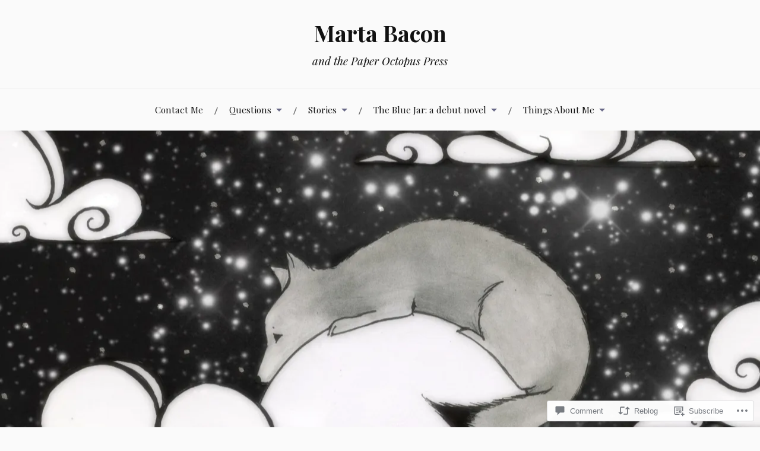

--- FILE ---
content_type: text/html; charset=UTF-8
request_url: https://martapelrinebacon.com/2016/07/12/more-awkward-memories-in-difficult-times/
body_size: 39869
content:
<!DOCTYPE html>
<html lang="en">
<head>
<meta charset="UTF-8">
<meta name="viewport" content="width=device-width, initial-scale=1">
<link rel="profile" href="http://gmpg.org/xfn/11">
<link rel="pingback" href="https://martapelrinebacon.com/xmlrpc.php">

<title>More Awkward Memories in Difficult Times &#8211; Marta Bacon</title>
<script type="text/javascript">
  WebFontConfig = {"google":{"families":["Courier+Prime:r,i,b,bi:latin,latin-ext","Libre+Baskerville:r:latin,latin-ext"]},"api_url":"https:\/\/fonts-api.wp.com\/css"};
  (function() {
    var wf = document.createElement('script');
    wf.src = '/wp-content/plugins/custom-fonts/js/webfont.js';
    wf.type = 'text/javascript';
    wf.async = 'true';
    var s = document.getElementsByTagName('script')[0];
    s.parentNode.insertBefore(wf, s);
	})();
</script><style id="jetpack-custom-fonts-css">.wf-active body{font-family:"Courier Prime",monospace}.wf-active code, .wf-active kbd, .wf-active pre, .wf-active samp{font-family:"Courier Prime",monospace}.wf-active .main-navigation ul > li + li:before{font-family:"Courier Prime",monospace}.wf-active .entry-meta > span{font-family:"Courier Prime",monospace}.wf-active .page-links{font-family:"Courier Prime",monospace}.wf-active .tagcloud a, .wf-active .tags-links a{font-family:"Courier Prime",monospace}.wf-active .post-navigation span{font-family:"Courier Prime",monospace}.wf-active .entry-content{font-family:"Courier Prime",monospace}.wf-active .entry-content .more-link{font-family:"Courier Prime",monospace}.wf-active .entry-content blockquote cite{font-family:"Courier Prime",monospace}.wf-active code, .wf-active kbd, .wf-active pre{font-family:"Courier Prime",monospace}.wf-active .gallery-caption, .wf-active .wp-caption-text{font-family:"Courier Prime",monospace}.wf-active .entry-content fieldset legend{font-family:"Courier Prime",monospace}.wf-active .entry-content label{font-family:"Courier Prime",monospace}.wf-active .entry-content input, .wf-active .entry-content textarea{font-family:"Courier Prime",monospace}.wf-active .comments-title span a{font-family:"Courier Prime",monospace}.wf-active .comment-metadata, .wf-active .comment-reply-link{font-family:"Courier Prime",monospace}.wf-active .comment-navigation a{font-family:"Courier Prime",monospace}.wf-active .comment-respond form label{font-family:"Courier Prime",monospace}.wf-active .comment-respond input[type="text"], .wf-active .comment-respond textarea{font-family:"Courier Prime",monospace}.wf-active .comment-respond input[type="submit"]{font-family:"Courier Prime",monospace}.wf-active .comment-list #cancel-comment-reply-link{font-family:"Courier Prime",monospace}.wf-active .search-field{font-family:"Courier Prime",monospace}.wf-active .posts-navigation span{font-family:"Courier Prime",monospace}.wf-active #infinite-handle span{font-family:"Courier Prime",monospace}.wf-active .widget{font-family:"Courier Prime",monospace}.wf-active .widget_authors a strong, .wf-active .widget_recent_comments .comment-author-link, .wf-active .widget_recent_comments .comment-author-link a{font-family:"Courier Prime",monospace}.wf-active .widget .search-field{font-family:"Courier Prime",monospace}.wf-active .widget_recent_entries a, .wf-active .widget_recent_entries a:focus, .wf-active .widget_recent_entries a:hover, .wf-active .widget_recent_entries a:visited{font-family:"Courier Prime",monospace}.wf-active .widget_rss li a{font-family:"Courier Prime",monospace}.wf-active .site-info{font-family:"Courier Prime",monospace}@media screen and (max-width: 1000px){.wf-active .mobile-search .search-field{font-family:"Courier Prime",monospace}}.wf-active h1, .wf-active h2, .wf-active h3, .wf-active h4, .wf-active h5, .wf-active h6{font-family:"Libre Baskerville",serif;font-style:normal;font-weight:400}.wf-active .site-title{font-weight:400;font-style:normal}.wf-active .site-description{font-style:normal;font-weight:400}.wf-active .entry-title{font-weight:400;font-style:normal}.wf-active .post-navigation h4{font-weight:400;font-style:normal}.wf-active .entry-content h1, .wf-active .entry-content h2, .wf-active .entry-content h3, .wf-active .entry-content h4, .wf-active .entry-content h5{font-weight:400;font-style:normal}.wf-active .entry-content h6{font-weight:400;font-style:normal}.wf-active .entry-content h1{font-style:normal;font-weight:400}.wf-active .entry-content h2{font-style:normal;font-weight:400}.wf-active .entry-content h3{font-style:normal;font-weight:400}.wf-active .entry-content h4{font-style:normal;font-weight:400}.wf-active .entry-content h5{font-style:normal;font-weight:400}.wf-active .entry-content h6{font-family:"Libre Baskerville",serif;font-weight:400;font-style:normal}.wf-active .entry-content th{font-weight:400;font-style:normal}.wf-active .comment-reply-title, .wf-active .comments-title{font-weight:400;font-style:normal}.wf-active .page-title{font-family:"Libre Baskerville",serif;font-weight:400;font-style:normal}.wf-active .widget-title{font-family:"Libre Baskerville",serif;font-weight:400;font-style:normal}@media screen and (max-width: 600px){.wf-active .site-title{font-style:normal;font-weight:400}}@media screen and (max-width: 600px){.wf-active .entry-title{font-style:normal;font-weight:400}}@media screen and (max-width: 500px){.wf-active .comment-reply-title, .wf-active .comments-title{font-style:normal;font-weight:400}}@media screen and (max-width: 500px){.wf-active .entry-title{font-style:normal;font-weight:400}}@media screen and (max-width: 500px){.wf-active .entry-content h1{font-style:normal;font-weight:400}}@media screen and (max-width: 500px){.wf-active .entry-content h2{font-style:normal;font-weight:400}}@media screen and (max-width: 500px){.wf-active .entry-content h3{font-style:normal;font-weight:400}}@media screen and (max-width: 500px){.wf-active .entry-content h4{font-style:normal;font-weight:400}}@media screen and (max-width: 500px){.wf-active .entry-content h5{font-style:normal;font-weight:400}}@media screen and (max-width: 440px){.wf-active .comment-reply-title, .wf-active .comments-title{font-style:normal;font-weight:400}}@media screen and (max-width: 440px){.wf-active .entry-title{font-style:normal;font-weight:400}}</style>
<meta name='robots' content='max-image-preview:large' />

<!-- Async WordPress.com Remote Login -->
<script id="wpcom_remote_login_js">
var wpcom_remote_login_extra_auth = '';
function wpcom_remote_login_remove_dom_node_id( element_id ) {
	var dom_node = document.getElementById( element_id );
	if ( dom_node ) { dom_node.parentNode.removeChild( dom_node ); }
}
function wpcom_remote_login_remove_dom_node_classes( class_name ) {
	var dom_nodes = document.querySelectorAll( '.' + class_name );
	for ( var i = 0; i < dom_nodes.length; i++ ) {
		dom_nodes[ i ].parentNode.removeChild( dom_nodes[ i ] );
	}
}
function wpcom_remote_login_final_cleanup() {
	wpcom_remote_login_remove_dom_node_classes( "wpcom_remote_login_msg" );
	wpcom_remote_login_remove_dom_node_id( "wpcom_remote_login_key" );
	wpcom_remote_login_remove_dom_node_id( "wpcom_remote_login_validate" );
	wpcom_remote_login_remove_dom_node_id( "wpcom_remote_login_js" );
	wpcom_remote_login_remove_dom_node_id( "wpcom_request_access_iframe" );
	wpcom_remote_login_remove_dom_node_id( "wpcom_request_access_styles" );
}

// Watch for messages back from the remote login
window.addEventListener( "message", function( e ) {
	if ( e.origin === "https://r-login.wordpress.com" ) {
		var data = {};
		try {
			data = JSON.parse( e.data );
		} catch( e ) {
			wpcom_remote_login_final_cleanup();
			return;
		}

		if ( data.msg === 'LOGIN' ) {
			// Clean up the login check iframe
			wpcom_remote_login_remove_dom_node_id( "wpcom_remote_login_key" );

			var id_regex = new RegExp( /^[0-9]+$/ );
			var token_regex = new RegExp( /^.*|.*|.*$/ );
			if (
				token_regex.test( data.token )
				&& id_regex.test( data.wpcomid )
			) {
				// We have everything we need to ask for a login
				var script = document.createElement( "script" );
				script.setAttribute( "id", "wpcom_remote_login_validate" );
				script.src = '/remote-login.php?wpcom_remote_login=validate'
					+ '&wpcomid=' + data.wpcomid
					+ '&token=' + encodeURIComponent( data.token )
					+ '&host=' + window.location.protocol
					+ '//' + window.location.hostname
					+ '&postid=5450'
					+ '&is_singular=1';
				document.body.appendChild( script );
			}

			return;
		}

		// Safari ITP, not logged in, so redirect
		if ( data.msg === 'LOGIN-REDIRECT' ) {
			window.location = 'https://wordpress.com/log-in?redirect_to=' + window.location.href;
			return;
		}

		// Safari ITP, storage access failed, remove the request
		if ( data.msg === 'LOGIN-REMOVE' ) {
			var css_zap = 'html { -webkit-transition: margin-top 1s; transition: margin-top 1s; } /* 9001 */ html { margin-top: 0 !important; } * html body { margin-top: 0 !important; } @media screen and ( max-width: 782px ) { html { margin-top: 0 !important; } * html body { margin-top: 0 !important; } }';
			var style_zap = document.createElement( 'style' );
			style_zap.type = 'text/css';
			style_zap.appendChild( document.createTextNode( css_zap ) );
			document.body.appendChild( style_zap );

			var e = document.getElementById( 'wpcom_request_access_iframe' );
			e.parentNode.removeChild( e );

			document.cookie = 'wordpress_com_login_access=denied; path=/; max-age=31536000';

			return;
		}

		// Safari ITP
		if ( data.msg === 'REQUEST_ACCESS' ) {
			console.log( 'request access: safari' );

			// Check ITP iframe enable/disable knob
			if ( wpcom_remote_login_extra_auth !== 'safari_itp_iframe' ) {
				return;
			}

			// If we are in a "private window" there is no ITP.
			var private_window = false;
			try {
				var opendb = window.openDatabase( null, null, null, null );
			} catch( e ) {
				private_window = true;
			}

			if ( private_window ) {
				console.log( 'private window' );
				return;
			}

			var iframe = document.createElement( 'iframe' );
			iframe.id = 'wpcom_request_access_iframe';
			iframe.setAttribute( 'scrolling', 'no' );
			iframe.setAttribute( 'sandbox', 'allow-storage-access-by-user-activation allow-scripts allow-same-origin allow-top-navigation-by-user-activation' );
			iframe.src = 'https://r-login.wordpress.com/remote-login.php?wpcom_remote_login=request_access&origin=' + encodeURIComponent( data.origin ) + '&wpcomid=' + encodeURIComponent( data.wpcomid );

			var css = 'html { -webkit-transition: margin-top 1s; transition: margin-top 1s; } /* 9001 */ html { margin-top: 46px !important; } * html body { margin-top: 46px !important; } @media screen and ( max-width: 660px ) { html { margin-top: 71px !important; } * html body { margin-top: 71px !important; } #wpcom_request_access_iframe { display: block; height: 71px !important; } } #wpcom_request_access_iframe { border: 0px; height: 46px; position: fixed; top: 0; left: 0; width: 100%; min-width: 100%; z-index: 99999; background: #23282d; } ';

			var style = document.createElement( 'style' );
			style.type = 'text/css';
			style.id = 'wpcom_request_access_styles';
			style.appendChild( document.createTextNode( css ) );
			document.body.appendChild( style );

			document.body.appendChild( iframe );
		}

		if ( data.msg === 'DONE' ) {
			wpcom_remote_login_final_cleanup();
		}
	}
}, false );

// Inject the remote login iframe after the page has had a chance to load
// more critical resources
window.addEventListener( "DOMContentLoaded", function( e ) {
	var iframe = document.createElement( "iframe" );
	iframe.style.display = "none";
	iframe.setAttribute( "scrolling", "no" );
	iframe.setAttribute( "id", "wpcom_remote_login_key" );
	iframe.src = "https://r-login.wordpress.com/remote-login.php"
		+ "?wpcom_remote_login=key"
		+ "&origin=aHR0cHM6Ly9tYXJ0YXBlbHJpbmViYWNvbi5jb20%3D"
		+ "&wpcomid=1166939"
		+ "&time=" + Math.floor( Date.now() / 1000 );
	document.body.appendChild( iframe );
}, false );
</script>
<link rel='dns-prefetch' href='//s0.wp.com' />
<link rel='dns-prefetch' href='//widgets.wp.com' />
<link rel='dns-prefetch' href='//fonts-api.wp.com' />
<link rel="alternate" type="application/rss+xml" title="Marta Bacon &raquo; Feed" href="https://martapelrinebacon.com/feed/" />
<link rel="alternate" type="application/rss+xml" title="Marta Bacon &raquo; Comments Feed" href="https://martapelrinebacon.com/comments/feed/" />
<link rel="alternate" type="application/rss+xml" title="Marta Bacon &raquo; More Awkward Memories in Difficult&nbsp;Times Comments Feed" href="https://martapelrinebacon.com/2016/07/12/more-awkward-memories-in-difficult-times/feed/" />
	<script type="text/javascript">
		/* <![CDATA[ */
		function addLoadEvent(func) {
			var oldonload = window.onload;
			if (typeof window.onload != 'function') {
				window.onload = func;
			} else {
				window.onload = function () {
					oldonload();
					func();
				}
			}
		}
		/* ]]> */
	</script>
	<link crossorigin='anonymous' rel='stylesheet' id='all-css-0-1' href='/_static/??-eJxtzEkKgDAQRNELGZs4EDfiWUJsxMzYHby+RARB3BQ8KD6cWZgUGSNDKCL7su2RwCJnbdxjCCnVWYtHggO9ZlxFTsQftYaogf+k3x2+4Vv1voRZqrHvpkHJwV5glDTa&cssminify=yes' type='text/css' media='all' />
<style id='wp-emoji-styles-inline-css'>

	img.wp-smiley, img.emoji {
		display: inline !important;
		border: none !important;
		box-shadow: none !important;
		height: 1em !important;
		width: 1em !important;
		margin: 0 0.07em !important;
		vertical-align: -0.1em !important;
		background: none !important;
		padding: 0 !important;
	}
/*# sourceURL=wp-emoji-styles-inline-css */
</style>
<link crossorigin='anonymous' rel='stylesheet' id='all-css-2-1' href='/wp-content/plugins/gutenberg-core/v22.2.0/build/styles/block-library/style.css?m=1764855221i&cssminify=yes' type='text/css' media='all' />
<style id='wp-block-library-inline-css'>
.has-text-align-justify {
	text-align:justify;
}
.has-text-align-justify{text-align:justify;}

/*# sourceURL=wp-block-library-inline-css */
</style><style id='wp-block-paragraph-inline-css'>
.is-small-text{font-size:.875em}.is-regular-text{font-size:1em}.is-large-text{font-size:2.25em}.is-larger-text{font-size:3em}.has-drop-cap:not(:focus):first-letter{float:left;font-size:8.4em;font-style:normal;font-weight:100;line-height:.68;margin:.05em .1em 0 0;text-transform:uppercase}body.rtl .has-drop-cap:not(:focus):first-letter{float:none;margin-left:.1em}p.has-drop-cap.has-background{overflow:hidden}:root :where(p.has-background){padding:1.25em 2.375em}:where(p.has-text-color:not(.has-link-color)) a{color:inherit}p.has-text-align-left[style*="writing-mode:vertical-lr"],p.has-text-align-right[style*="writing-mode:vertical-rl"]{rotate:180deg}
/*# sourceURL=/wp-content/plugins/gutenberg-core/v22.2.0/build/styles/block-library/paragraph/style.css */
</style>
<style id='wp-block-image-inline-css'>
.wp-block-image>a,.wp-block-image>figure>a{display:inline-block}.wp-block-image img{box-sizing:border-box;height:auto;max-width:100%;vertical-align:bottom}@media not (prefers-reduced-motion){.wp-block-image img.hide{visibility:hidden}.wp-block-image img.show{animation:show-content-image .4s}}.wp-block-image[style*=border-radius] img,.wp-block-image[style*=border-radius]>a{border-radius:inherit}.wp-block-image.has-custom-border img{box-sizing:border-box}.wp-block-image.aligncenter{text-align:center}.wp-block-image.alignfull>a,.wp-block-image.alignwide>a{width:100%}.wp-block-image.alignfull img,.wp-block-image.alignwide img{height:auto;width:100%}.wp-block-image .aligncenter,.wp-block-image .alignleft,.wp-block-image .alignright,.wp-block-image.aligncenter,.wp-block-image.alignleft,.wp-block-image.alignright{display:table}.wp-block-image .aligncenter>figcaption,.wp-block-image .alignleft>figcaption,.wp-block-image .alignright>figcaption,.wp-block-image.aligncenter>figcaption,.wp-block-image.alignleft>figcaption,.wp-block-image.alignright>figcaption{caption-side:bottom;display:table-caption}.wp-block-image .alignleft{float:left;margin:.5em 1em .5em 0}.wp-block-image .alignright{float:right;margin:.5em 0 .5em 1em}.wp-block-image .aligncenter{margin-left:auto;margin-right:auto}.wp-block-image :where(figcaption){margin-bottom:1em;margin-top:.5em}.wp-block-image.is-style-circle-mask img{border-radius:9999px}@supports ((-webkit-mask-image:none) or (mask-image:none)) or (-webkit-mask-image:none){.wp-block-image.is-style-circle-mask img{border-radius:0;-webkit-mask-image:url('data:image/svg+xml;utf8,<svg viewBox="0 0 100 100" xmlns="http://www.w3.org/2000/svg"><circle cx="50" cy="50" r="50"/></svg>');mask-image:url('data:image/svg+xml;utf8,<svg viewBox="0 0 100 100" xmlns="http://www.w3.org/2000/svg"><circle cx="50" cy="50" r="50"/></svg>');mask-mode:alpha;-webkit-mask-position:center;mask-position:center;-webkit-mask-repeat:no-repeat;mask-repeat:no-repeat;-webkit-mask-size:contain;mask-size:contain}}:root :where(.wp-block-image.is-style-rounded img,.wp-block-image .is-style-rounded img){border-radius:9999px}.wp-block-image figure{margin:0}.wp-lightbox-container{display:flex;flex-direction:column;position:relative}.wp-lightbox-container img{cursor:zoom-in}.wp-lightbox-container img:hover+button{opacity:1}.wp-lightbox-container button{align-items:center;backdrop-filter:blur(16px) saturate(180%);background-color:#5a5a5a40;border:none;border-radius:4px;cursor:zoom-in;display:flex;height:20px;justify-content:center;opacity:0;padding:0;position:absolute;right:16px;text-align:center;top:16px;width:20px;z-index:100}@media not (prefers-reduced-motion){.wp-lightbox-container button{transition:opacity .2s ease}}.wp-lightbox-container button:focus-visible{outline:3px auto #5a5a5a40;outline:3px auto -webkit-focus-ring-color;outline-offset:3px}.wp-lightbox-container button:hover{cursor:pointer;opacity:1}.wp-lightbox-container button:focus{opacity:1}.wp-lightbox-container button:focus,.wp-lightbox-container button:hover,.wp-lightbox-container button:not(:hover):not(:active):not(.has-background){background-color:#5a5a5a40;border:none}.wp-lightbox-overlay{box-sizing:border-box;cursor:zoom-out;height:100vh;left:0;overflow:hidden;position:fixed;top:0;visibility:hidden;width:100%;z-index:100000}.wp-lightbox-overlay .close-button{align-items:center;cursor:pointer;display:flex;justify-content:center;min-height:40px;min-width:40px;padding:0;position:absolute;right:calc(env(safe-area-inset-right) + 16px);top:calc(env(safe-area-inset-top) + 16px);z-index:5000000}.wp-lightbox-overlay .close-button:focus,.wp-lightbox-overlay .close-button:hover,.wp-lightbox-overlay .close-button:not(:hover):not(:active):not(.has-background){background:none;border:none}.wp-lightbox-overlay .lightbox-image-container{height:var(--wp--lightbox-container-height);left:50%;overflow:hidden;position:absolute;top:50%;transform:translate(-50%,-50%);transform-origin:top left;width:var(--wp--lightbox-container-width);z-index:9999999999}.wp-lightbox-overlay .wp-block-image{align-items:center;box-sizing:border-box;display:flex;height:100%;justify-content:center;margin:0;position:relative;transform-origin:0 0;width:100%;z-index:3000000}.wp-lightbox-overlay .wp-block-image img{height:var(--wp--lightbox-image-height);min-height:var(--wp--lightbox-image-height);min-width:var(--wp--lightbox-image-width);width:var(--wp--lightbox-image-width)}.wp-lightbox-overlay .wp-block-image figcaption{display:none}.wp-lightbox-overlay button{background:none;border:none}.wp-lightbox-overlay .scrim{background-color:#fff;height:100%;opacity:.9;position:absolute;width:100%;z-index:2000000}.wp-lightbox-overlay.active{visibility:visible}@media not (prefers-reduced-motion){.wp-lightbox-overlay.active{animation:turn-on-visibility .25s both}.wp-lightbox-overlay.active img{animation:turn-on-visibility .35s both}.wp-lightbox-overlay.show-closing-animation:not(.active){animation:turn-off-visibility .35s both}.wp-lightbox-overlay.show-closing-animation:not(.active) img{animation:turn-off-visibility .25s both}.wp-lightbox-overlay.zoom.active{animation:none;opacity:1;visibility:visible}.wp-lightbox-overlay.zoom.active .lightbox-image-container{animation:lightbox-zoom-in .4s}.wp-lightbox-overlay.zoom.active .lightbox-image-container img{animation:none}.wp-lightbox-overlay.zoom.active .scrim{animation:turn-on-visibility .4s forwards}.wp-lightbox-overlay.zoom.show-closing-animation:not(.active){animation:none}.wp-lightbox-overlay.zoom.show-closing-animation:not(.active) .lightbox-image-container{animation:lightbox-zoom-out .4s}.wp-lightbox-overlay.zoom.show-closing-animation:not(.active) .lightbox-image-container img{animation:none}.wp-lightbox-overlay.zoom.show-closing-animation:not(.active) .scrim{animation:turn-off-visibility .4s forwards}}@keyframes show-content-image{0%{visibility:hidden}99%{visibility:hidden}to{visibility:visible}}@keyframes turn-on-visibility{0%{opacity:0}to{opacity:1}}@keyframes turn-off-visibility{0%{opacity:1;visibility:visible}99%{opacity:0;visibility:visible}to{opacity:0;visibility:hidden}}@keyframes lightbox-zoom-in{0%{transform:translate(calc((-100vw + var(--wp--lightbox-scrollbar-width))/2 + var(--wp--lightbox-initial-left-position)),calc(-50vh + var(--wp--lightbox-initial-top-position))) scale(var(--wp--lightbox-scale))}to{transform:translate(-50%,-50%) scale(1)}}@keyframes lightbox-zoom-out{0%{transform:translate(-50%,-50%) scale(1);visibility:visible}99%{visibility:visible}to{transform:translate(calc((-100vw + var(--wp--lightbox-scrollbar-width))/2 + var(--wp--lightbox-initial-left-position)),calc(-50vh + var(--wp--lightbox-initial-top-position))) scale(var(--wp--lightbox-scale));visibility:hidden}}
/*# sourceURL=/wp-content/plugins/gutenberg-core/v22.2.0/build/styles/block-library/image/style.css */
</style>
<style id='global-styles-inline-css'>
:root{--wp--preset--aspect-ratio--square: 1;--wp--preset--aspect-ratio--4-3: 4/3;--wp--preset--aspect-ratio--3-4: 3/4;--wp--preset--aspect-ratio--3-2: 3/2;--wp--preset--aspect-ratio--2-3: 2/3;--wp--preset--aspect-ratio--16-9: 16/9;--wp--preset--aspect-ratio--9-16: 9/16;--wp--preset--color--black: #000000;--wp--preset--color--cyan-bluish-gray: #abb8c3;--wp--preset--color--white: #ffffff;--wp--preset--color--pale-pink: #f78da7;--wp--preset--color--vivid-red: #cf2e2e;--wp--preset--color--luminous-vivid-orange: #ff6900;--wp--preset--color--luminous-vivid-amber: #fcb900;--wp--preset--color--light-green-cyan: #7bdcb5;--wp--preset--color--vivid-green-cyan: #00d084;--wp--preset--color--pale-cyan-blue: #8ed1fc;--wp--preset--color--vivid-cyan-blue: #0693e3;--wp--preset--color--vivid-purple: #9b51e0;--wp--preset--gradient--vivid-cyan-blue-to-vivid-purple: linear-gradient(135deg,rgb(6,147,227) 0%,rgb(155,81,224) 100%);--wp--preset--gradient--light-green-cyan-to-vivid-green-cyan: linear-gradient(135deg,rgb(122,220,180) 0%,rgb(0,208,130) 100%);--wp--preset--gradient--luminous-vivid-amber-to-luminous-vivid-orange: linear-gradient(135deg,rgb(252,185,0) 0%,rgb(255,105,0) 100%);--wp--preset--gradient--luminous-vivid-orange-to-vivid-red: linear-gradient(135deg,rgb(255,105,0) 0%,rgb(207,46,46) 100%);--wp--preset--gradient--very-light-gray-to-cyan-bluish-gray: linear-gradient(135deg,rgb(238,238,238) 0%,rgb(169,184,195) 100%);--wp--preset--gradient--cool-to-warm-spectrum: linear-gradient(135deg,rgb(74,234,220) 0%,rgb(151,120,209) 20%,rgb(207,42,186) 40%,rgb(238,44,130) 60%,rgb(251,105,98) 80%,rgb(254,248,76) 100%);--wp--preset--gradient--blush-light-purple: linear-gradient(135deg,rgb(255,206,236) 0%,rgb(152,150,240) 100%);--wp--preset--gradient--blush-bordeaux: linear-gradient(135deg,rgb(254,205,165) 0%,rgb(254,45,45) 50%,rgb(107,0,62) 100%);--wp--preset--gradient--luminous-dusk: linear-gradient(135deg,rgb(255,203,112) 0%,rgb(199,81,192) 50%,rgb(65,88,208) 100%);--wp--preset--gradient--pale-ocean: linear-gradient(135deg,rgb(255,245,203) 0%,rgb(182,227,212) 50%,rgb(51,167,181) 100%);--wp--preset--gradient--electric-grass: linear-gradient(135deg,rgb(202,248,128) 0%,rgb(113,206,126) 100%);--wp--preset--gradient--midnight: linear-gradient(135deg,rgb(2,3,129) 0%,rgb(40,116,252) 100%);--wp--preset--font-size--small: 13px;--wp--preset--font-size--medium: 20px;--wp--preset--font-size--large: 36px;--wp--preset--font-size--x-large: 42px;--wp--preset--font-family--albert-sans: 'Albert Sans', sans-serif;--wp--preset--font-family--alegreya: Alegreya, serif;--wp--preset--font-family--arvo: Arvo, serif;--wp--preset--font-family--bodoni-moda: 'Bodoni Moda', serif;--wp--preset--font-family--bricolage-grotesque: 'Bricolage Grotesque', sans-serif;--wp--preset--font-family--cabin: Cabin, sans-serif;--wp--preset--font-family--chivo: Chivo, sans-serif;--wp--preset--font-family--commissioner: Commissioner, sans-serif;--wp--preset--font-family--cormorant: Cormorant, serif;--wp--preset--font-family--courier-prime: 'Courier Prime', monospace;--wp--preset--font-family--crimson-pro: 'Crimson Pro', serif;--wp--preset--font-family--dm-mono: 'DM Mono', monospace;--wp--preset--font-family--dm-sans: 'DM Sans', sans-serif;--wp--preset--font-family--dm-serif-display: 'DM Serif Display', serif;--wp--preset--font-family--domine: Domine, serif;--wp--preset--font-family--eb-garamond: 'EB Garamond', serif;--wp--preset--font-family--epilogue: Epilogue, sans-serif;--wp--preset--font-family--fahkwang: Fahkwang, sans-serif;--wp--preset--font-family--figtree: Figtree, sans-serif;--wp--preset--font-family--fira-sans: 'Fira Sans', sans-serif;--wp--preset--font-family--fjalla-one: 'Fjalla One', sans-serif;--wp--preset--font-family--fraunces: Fraunces, serif;--wp--preset--font-family--gabarito: Gabarito, system-ui;--wp--preset--font-family--ibm-plex-mono: 'IBM Plex Mono', monospace;--wp--preset--font-family--ibm-plex-sans: 'IBM Plex Sans', sans-serif;--wp--preset--font-family--ibarra-real-nova: 'Ibarra Real Nova', serif;--wp--preset--font-family--instrument-serif: 'Instrument Serif', serif;--wp--preset--font-family--inter: Inter, sans-serif;--wp--preset--font-family--josefin-sans: 'Josefin Sans', sans-serif;--wp--preset--font-family--jost: Jost, sans-serif;--wp--preset--font-family--libre-baskerville: 'Libre Baskerville', serif;--wp--preset--font-family--libre-franklin: 'Libre Franklin', sans-serif;--wp--preset--font-family--literata: Literata, serif;--wp--preset--font-family--lora: Lora, serif;--wp--preset--font-family--merriweather: Merriweather, serif;--wp--preset--font-family--montserrat: Montserrat, sans-serif;--wp--preset--font-family--newsreader: Newsreader, serif;--wp--preset--font-family--noto-sans-mono: 'Noto Sans Mono', sans-serif;--wp--preset--font-family--nunito: Nunito, sans-serif;--wp--preset--font-family--open-sans: 'Open Sans', sans-serif;--wp--preset--font-family--overpass: Overpass, sans-serif;--wp--preset--font-family--pt-serif: 'PT Serif', serif;--wp--preset--font-family--petrona: Petrona, serif;--wp--preset--font-family--piazzolla: Piazzolla, serif;--wp--preset--font-family--playfair-display: 'Playfair Display', serif;--wp--preset--font-family--plus-jakarta-sans: 'Plus Jakarta Sans', sans-serif;--wp--preset--font-family--poppins: Poppins, sans-serif;--wp--preset--font-family--raleway: Raleway, sans-serif;--wp--preset--font-family--roboto: Roboto, sans-serif;--wp--preset--font-family--roboto-slab: 'Roboto Slab', serif;--wp--preset--font-family--rubik: Rubik, sans-serif;--wp--preset--font-family--rufina: Rufina, serif;--wp--preset--font-family--sora: Sora, sans-serif;--wp--preset--font-family--source-sans-3: 'Source Sans 3', sans-serif;--wp--preset--font-family--source-serif-4: 'Source Serif 4', serif;--wp--preset--font-family--space-mono: 'Space Mono', monospace;--wp--preset--font-family--syne: Syne, sans-serif;--wp--preset--font-family--texturina: Texturina, serif;--wp--preset--font-family--urbanist: Urbanist, sans-serif;--wp--preset--font-family--work-sans: 'Work Sans', sans-serif;--wp--preset--spacing--20: 0.44rem;--wp--preset--spacing--30: 0.67rem;--wp--preset--spacing--40: 1rem;--wp--preset--spacing--50: 1.5rem;--wp--preset--spacing--60: 2.25rem;--wp--preset--spacing--70: 3.38rem;--wp--preset--spacing--80: 5.06rem;--wp--preset--shadow--natural: 6px 6px 9px rgba(0, 0, 0, 0.2);--wp--preset--shadow--deep: 12px 12px 50px rgba(0, 0, 0, 0.4);--wp--preset--shadow--sharp: 6px 6px 0px rgba(0, 0, 0, 0.2);--wp--preset--shadow--outlined: 6px 6px 0px -3px rgb(255, 255, 255), 6px 6px rgb(0, 0, 0);--wp--preset--shadow--crisp: 6px 6px 0px rgb(0, 0, 0);}:where(.is-layout-flex){gap: 0.5em;}:where(.is-layout-grid){gap: 0.5em;}body .is-layout-flex{display: flex;}.is-layout-flex{flex-wrap: wrap;align-items: center;}.is-layout-flex > :is(*, div){margin: 0;}body .is-layout-grid{display: grid;}.is-layout-grid > :is(*, div){margin: 0;}:where(.wp-block-columns.is-layout-flex){gap: 2em;}:where(.wp-block-columns.is-layout-grid){gap: 2em;}:where(.wp-block-post-template.is-layout-flex){gap: 1.25em;}:where(.wp-block-post-template.is-layout-grid){gap: 1.25em;}.has-black-color{color: var(--wp--preset--color--black) !important;}.has-cyan-bluish-gray-color{color: var(--wp--preset--color--cyan-bluish-gray) !important;}.has-white-color{color: var(--wp--preset--color--white) !important;}.has-pale-pink-color{color: var(--wp--preset--color--pale-pink) !important;}.has-vivid-red-color{color: var(--wp--preset--color--vivid-red) !important;}.has-luminous-vivid-orange-color{color: var(--wp--preset--color--luminous-vivid-orange) !important;}.has-luminous-vivid-amber-color{color: var(--wp--preset--color--luminous-vivid-amber) !important;}.has-light-green-cyan-color{color: var(--wp--preset--color--light-green-cyan) !important;}.has-vivid-green-cyan-color{color: var(--wp--preset--color--vivid-green-cyan) !important;}.has-pale-cyan-blue-color{color: var(--wp--preset--color--pale-cyan-blue) !important;}.has-vivid-cyan-blue-color{color: var(--wp--preset--color--vivid-cyan-blue) !important;}.has-vivid-purple-color{color: var(--wp--preset--color--vivid-purple) !important;}.has-black-background-color{background-color: var(--wp--preset--color--black) !important;}.has-cyan-bluish-gray-background-color{background-color: var(--wp--preset--color--cyan-bluish-gray) !important;}.has-white-background-color{background-color: var(--wp--preset--color--white) !important;}.has-pale-pink-background-color{background-color: var(--wp--preset--color--pale-pink) !important;}.has-vivid-red-background-color{background-color: var(--wp--preset--color--vivid-red) !important;}.has-luminous-vivid-orange-background-color{background-color: var(--wp--preset--color--luminous-vivid-orange) !important;}.has-luminous-vivid-amber-background-color{background-color: var(--wp--preset--color--luminous-vivid-amber) !important;}.has-light-green-cyan-background-color{background-color: var(--wp--preset--color--light-green-cyan) !important;}.has-vivid-green-cyan-background-color{background-color: var(--wp--preset--color--vivid-green-cyan) !important;}.has-pale-cyan-blue-background-color{background-color: var(--wp--preset--color--pale-cyan-blue) !important;}.has-vivid-cyan-blue-background-color{background-color: var(--wp--preset--color--vivid-cyan-blue) !important;}.has-vivid-purple-background-color{background-color: var(--wp--preset--color--vivid-purple) !important;}.has-black-border-color{border-color: var(--wp--preset--color--black) !important;}.has-cyan-bluish-gray-border-color{border-color: var(--wp--preset--color--cyan-bluish-gray) !important;}.has-white-border-color{border-color: var(--wp--preset--color--white) !important;}.has-pale-pink-border-color{border-color: var(--wp--preset--color--pale-pink) !important;}.has-vivid-red-border-color{border-color: var(--wp--preset--color--vivid-red) !important;}.has-luminous-vivid-orange-border-color{border-color: var(--wp--preset--color--luminous-vivid-orange) !important;}.has-luminous-vivid-amber-border-color{border-color: var(--wp--preset--color--luminous-vivid-amber) !important;}.has-light-green-cyan-border-color{border-color: var(--wp--preset--color--light-green-cyan) !important;}.has-vivid-green-cyan-border-color{border-color: var(--wp--preset--color--vivid-green-cyan) !important;}.has-pale-cyan-blue-border-color{border-color: var(--wp--preset--color--pale-cyan-blue) !important;}.has-vivid-cyan-blue-border-color{border-color: var(--wp--preset--color--vivid-cyan-blue) !important;}.has-vivid-purple-border-color{border-color: var(--wp--preset--color--vivid-purple) !important;}.has-vivid-cyan-blue-to-vivid-purple-gradient-background{background: var(--wp--preset--gradient--vivid-cyan-blue-to-vivid-purple) !important;}.has-light-green-cyan-to-vivid-green-cyan-gradient-background{background: var(--wp--preset--gradient--light-green-cyan-to-vivid-green-cyan) !important;}.has-luminous-vivid-amber-to-luminous-vivid-orange-gradient-background{background: var(--wp--preset--gradient--luminous-vivid-amber-to-luminous-vivid-orange) !important;}.has-luminous-vivid-orange-to-vivid-red-gradient-background{background: var(--wp--preset--gradient--luminous-vivid-orange-to-vivid-red) !important;}.has-very-light-gray-to-cyan-bluish-gray-gradient-background{background: var(--wp--preset--gradient--very-light-gray-to-cyan-bluish-gray) !important;}.has-cool-to-warm-spectrum-gradient-background{background: var(--wp--preset--gradient--cool-to-warm-spectrum) !important;}.has-blush-light-purple-gradient-background{background: var(--wp--preset--gradient--blush-light-purple) !important;}.has-blush-bordeaux-gradient-background{background: var(--wp--preset--gradient--blush-bordeaux) !important;}.has-luminous-dusk-gradient-background{background: var(--wp--preset--gradient--luminous-dusk) !important;}.has-pale-ocean-gradient-background{background: var(--wp--preset--gradient--pale-ocean) !important;}.has-electric-grass-gradient-background{background: var(--wp--preset--gradient--electric-grass) !important;}.has-midnight-gradient-background{background: var(--wp--preset--gradient--midnight) !important;}.has-small-font-size{font-size: var(--wp--preset--font-size--small) !important;}.has-medium-font-size{font-size: var(--wp--preset--font-size--medium) !important;}.has-large-font-size{font-size: var(--wp--preset--font-size--large) !important;}.has-x-large-font-size{font-size: var(--wp--preset--font-size--x-large) !important;}.has-albert-sans-font-family{font-family: var(--wp--preset--font-family--albert-sans) !important;}.has-alegreya-font-family{font-family: var(--wp--preset--font-family--alegreya) !important;}.has-arvo-font-family{font-family: var(--wp--preset--font-family--arvo) !important;}.has-bodoni-moda-font-family{font-family: var(--wp--preset--font-family--bodoni-moda) !important;}.has-bricolage-grotesque-font-family{font-family: var(--wp--preset--font-family--bricolage-grotesque) !important;}.has-cabin-font-family{font-family: var(--wp--preset--font-family--cabin) !important;}.has-chivo-font-family{font-family: var(--wp--preset--font-family--chivo) !important;}.has-commissioner-font-family{font-family: var(--wp--preset--font-family--commissioner) !important;}.has-cormorant-font-family{font-family: var(--wp--preset--font-family--cormorant) !important;}.has-courier-prime-font-family{font-family: var(--wp--preset--font-family--courier-prime) !important;}.has-crimson-pro-font-family{font-family: var(--wp--preset--font-family--crimson-pro) !important;}.has-dm-mono-font-family{font-family: var(--wp--preset--font-family--dm-mono) !important;}.has-dm-sans-font-family{font-family: var(--wp--preset--font-family--dm-sans) !important;}.has-dm-serif-display-font-family{font-family: var(--wp--preset--font-family--dm-serif-display) !important;}.has-domine-font-family{font-family: var(--wp--preset--font-family--domine) !important;}.has-eb-garamond-font-family{font-family: var(--wp--preset--font-family--eb-garamond) !important;}.has-epilogue-font-family{font-family: var(--wp--preset--font-family--epilogue) !important;}.has-fahkwang-font-family{font-family: var(--wp--preset--font-family--fahkwang) !important;}.has-figtree-font-family{font-family: var(--wp--preset--font-family--figtree) !important;}.has-fira-sans-font-family{font-family: var(--wp--preset--font-family--fira-sans) !important;}.has-fjalla-one-font-family{font-family: var(--wp--preset--font-family--fjalla-one) !important;}.has-fraunces-font-family{font-family: var(--wp--preset--font-family--fraunces) !important;}.has-gabarito-font-family{font-family: var(--wp--preset--font-family--gabarito) !important;}.has-ibm-plex-mono-font-family{font-family: var(--wp--preset--font-family--ibm-plex-mono) !important;}.has-ibm-plex-sans-font-family{font-family: var(--wp--preset--font-family--ibm-plex-sans) !important;}.has-ibarra-real-nova-font-family{font-family: var(--wp--preset--font-family--ibarra-real-nova) !important;}.has-instrument-serif-font-family{font-family: var(--wp--preset--font-family--instrument-serif) !important;}.has-inter-font-family{font-family: var(--wp--preset--font-family--inter) !important;}.has-josefin-sans-font-family{font-family: var(--wp--preset--font-family--josefin-sans) !important;}.has-jost-font-family{font-family: var(--wp--preset--font-family--jost) !important;}.has-libre-baskerville-font-family{font-family: var(--wp--preset--font-family--libre-baskerville) !important;}.has-libre-franklin-font-family{font-family: var(--wp--preset--font-family--libre-franklin) !important;}.has-literata-font-family{font-family: var(--wp--preset--font-family--literata) !important;}.has-lora-font-family{font-family: var(--wp--preset--font-family--lora) !important;}.has-merriweather-font-family{font-family: var(--wp--preset--font-family--merriweather) !important;}.has-montserrat-font-family{font-family: var(--wp--preset--font-family--montserrat) !important;}.has-newsreader-font-family{font-family: var(--wp--preset--font-family--newsreader) !important;}.has-noto-sans-mono-font-family{font-family: var(--wp--preset--font-family--noto-sans-mono) !important;}.has-nunito-font-family{font-family: var(--wp--preset--font-family--nunito) !important;}.has-open-sans-font-family{font-family: var(--wp--preset--font-family--open-sans) !important;}.has-overpass-font-family{font-family: var(--wp--preset--font-family--overpass) !important;}.has-pt-serif-font-family{font-family: var(--wp--preset--font-family--pt-serif) !important;}.has-petrona-font-family{font-family: var(--wp--preset--font-family--petrona) !important;}.has-piazzolla-font-family{font-family: var(--wp--preset--font-family--piazzolla) !important;}.has-playfair-display-font-family{font-family: var(--wp--preset--font-family--playfair-display) !important;}.has-plus-jakarta-sans-font-family{font-family: var(--wp--preset--font-family--plus-jakarta-sans) !important;}.has-poppins-font-family{font-family: var(--wp--preset--font-family--poppins) !important;}.has-raleway-font-family{font-family: var(--wp--preset--font-family--raleway) !important;}.has-roboto-font-family{font-family: var(--wp--preset--font-family--roboto) !important;}.has-roboto-slab-font-family{font-family: var(--wp--preset--font-family--roboto-slab) !important;}.has-rubik-font-family{font-family: var(--wp--preset--font-family--rubik) !important;}.has-rufina-font-family{font-family: var(--wp--preset--font-family--rufina) !important;}.has-sora-font-family{font-family: var(--wp--preset--font-family--sora) !important;}.has-source-sans-3-font-family{font-family: var(--wp--preset--font-family--source-sans-3) !important;}.has-source-serif-4-font-family{font-family: var(--wp--preset--font-family--source-serif-4) !important;}.has-space-mono-font-family{font-family: var(--wp--preset--font-family--space-mono) !important;}.has-syne-font-family{font-family: var(--wp--preset--font-family--syne) !important;}.has-texturina-font-family{font-family: var(--wp--preset--font-family--texturina) !important;}.has-urbanist-font-family{font-family: var(--wp--preset--font-family--urbanist) !important;}.has-work-sans-font-family{font-family: var(--wp--preset--font-family--work-sans) !important;}
/*# sourceURL=global-styles-inline-css */
</style>

<style id='classic-theme-styles-inline-css'>
/*! This file is auto-generated */
.wp-block-button__link{color:#fff;background-color:#32373c;border-radius:9999px;box-shadow:none;text-decoration:none;padding:calc(.667em + 2px) calc(1.333em + 2px);font-size:1.125em}.wp-block-file__button{background:#32373c;color:#fff;text-decoration:none}
/*# sourceURL=/wp-includes/css/classic-themes.min.css */
</style>
<link crossorigin='anonymous' rel='stylesheet' id='all-css-4-1' href='/_static/??-eJx9jkEOwjAMBD9EcMqBckE8BSWpBSl1EsVO+/26qrgA4mLJuzv2wlJMyEkwCVAzZWqPmBhCrqg6FSegCcIhOpyQNHYMzAf4jS1FGeN9qchsdFJsZOSpIP/jRpTiwsuotJ/YDaCc09u8z5iGXME1yeREYvjCgGsA3+I0wIzV62sVt878uW9lbnTt+rO1p76zl3EFmp5j4Q==&cssminify=yes' type='text/css' media='all' />
<link rel='stylesheet' id='verbum-gutenberg-css-css' href='https://widgets.wp.com/verbum-block-editor/block-editor.css?ver=1738686361' media='all' />
<link crossorigin='anonymous' rel='stylesheet' id='all-css-6-1' href='/wp-content/themes/pub/lovecraft/style.css?m=1758759644i&cssminify=yes' type='text/css' media='all' />
<style id='lovecraft-style-inline-css'>
.cat-links, .tags-links { clip: rect(1px, 1px, 1px, 1px); height: 1px; position: absolute; overflow: hidden; width: 1px; }
/*# sourceURL=lovecraft-style-inline-css */
</style>
<link rel='stylesheet' id='lovecraft-fonts-css' href='https://fonts-api.wp.com/css?family=Playfair+Display%3A400%2C700%2C400italic%7CLato%3A400%2C400italic%2C700%2C700italic%2C900%2C900italic&#038;subset=latin%2Clatin-ext&#038;ver=6.9-RC2-61304' media='all' />
<link crossorigin='anonymous' rel='stylesheet' id='all-css-8-1' href='/_static/??/wp-content/mu-plugins/jetpack-plugin/moon/_inc/genericons/genericons/genericons.css,/wp-content/themes/pub/lovecraft/inc/style-wpcom.css?m=1753284714j&cssminify=yes' type='text/css' media='all' />
<style id='jetpack_facebook_likebox-inline-css'>
.widget_facebook_likebox {
	overflow: hidden;
}

/*# sourceURL=/wp-content/mu-plugins/jetpack-plugin/moon/modules/widgets/facebook-likebox/style.css */
</style>
<link crossorigin='anonymous' rel='stylesheet' id='all-css-10-1' href='/_static/??-eJzTLy/QTc7PK0nNK9HPLdUtyClNz8wr1i9KTcrJTwcy0/WTi5G5ekCujj52Temp+bo5+cmJJZn5eSgc3bScxMwikFb7XFtDE1NLExMLc0OTLACohS2q&cssminify=yes' type='text/css' media='all' />
<link crossorigin='anonymous' rel='stylesheet' id='print-css-11-1' href='/wp-content/mu-plugins/global-print/global-print.css?m=1465851035i&cssminify=yes' type='text/css' media='print' />
<style id='jetpack-global-styles-frontend-style-inline-css'>
:root { --font-headings: unset; --font-base: unset; --font-headings-default: -apple-system,BlinkMacSystemFont,"Segoe UI",Roboto,Oxygen-Sans,Ubuntu,Cantarell,"Helvetica Neue",sans-serif; --font-base-default: -apple-system,BlinkMacSystemFont,"Segoe UI",Roboto,Oxygen-Sans,Ubuntu,Cantarell,"Helvetica Neue",sans-serif;}
/*# sourceURL=jetpack-global-styles-frontend-style-inline-css */
</style>
<link crossorigin='anonymous' rel='stylesheet' id='all-css-14-1' href='/_static/??-eJyNjcEKwjAQRH/IuFRT6kX8FNkmS5K6yQY3Qfx7bfEiXrwM82B4A49qnJRGpUHupnIPqSgs1Cq624chi6zhO5OCRryTR++fW00l7J3qDv43XVNxoOISsmEJol/wY2uR8vs3WggsM/I6uOTzMI3Hw8lOg11eUT1JKA==&cssminify=yes' type='text/css' media='all' />
<script type="text/javascript" id="jetpack_related-posts-js-extra">
/* <![CDATA[ */
var related_posts_js_options = {"post_heading":"h4"};
//# sourceURL=jetpack_related-posts-js-extra
/* ]]> */
</script>
<script type="text/javascript" id="wpcom-actionbar-placeholder-js-extra">
/* <![CDATA[ */
var actionbardata = {"siteID":"1166939","postID":"5450","siteURL":"https://martapelrinebacon.com","xhrURL":"https://martapelrinebacon.com/wp-admin/admin-ajax.php","nonce":"62cc4692a8","isLoggedIn":"","statusMessage":"","subsEmailDefault":"instantly","proxyScriptUrl":"https://s0.wp.com/wp-content/js/wpcom-proxy-request.js?m=1513050504i&amp;ver=20211021","shortlink":"https://wp.me/p4TzB-1pU","i18n":{"followedText":"New posts from this site will now appear in your \u003Ca href=\"https://wordpress.com/reader\"\u003EReader\u003C/a\u003E","foldBar":"Collapse this bar","unfoldBar":"Expand this bar","shortLinkCopied":"Shortlink copied to clipboard."}};
//# sourceURL=wpcom-actionbar-placeholder-js-extra
/* ]]> */
</script>
<script type="text/javascript" id="jetpack-mu-wpcom-settings-js-before">
/* <![CDATA[ */
var JETPACK_MU_WPCOM_SETTINGS = {"assetsUrl":"https://s0.wp.com/wp-content/mu-plugins/jetpack-mu-wpcom-plugin/moon/jetpack_vendor/automattic/jetpack-mu-wpcom/src/build/"};
//# sourceURL=jetpack-mu-wpcom-settings-js-before
/* ]]> */
</script>
<script crossorigin='anonymous' type='text/javascript'  src='/_static/??/wp-content/mu-plugins/jetpack-plugin/moon/_inc/build/related-posts/related-posts.min.js,/wp-content/js/rlt-proxy.js?m=1755006225j'></script>
<script type="text/javascript" id="rlt-proxy-js-after">
/* <![CDATA[ */
	rltInitialize( {"token":null,"iframeOrigins":["https:\/\/widgets.wp.com"]} );
//# sourceURL=rlt-proxy-js-after
/* ]]> */
</script>
<link rel="EditURI" type="application/rsd+xml" title="RSD" href="https://mapelba.wordpress.com/xmlrpc.php?rsd" />
<meta name="generator" content="WordPress.com" />
<link rel="canonical" href="https://martapelrinebacon.com/2016/07/12/more-awkward-memories-in-difficult-times/" />
<link rel='shortlink' href='https://wp.me/p4TzB-1pU' />
<link rel="alternate" type="application/json+oembed" href="https://public-api.wordpress.com/oembed/?format=json&amp;url=https%3A%2F%2Fmartapelrinebacon.com%2F2016%2F07%2F12%2Fmore-awkward-memories-in-difficult-times%2F&amp;for=wpcom-auto-discovery" /><link rel="alternate" type="application/xml+oembed" href="https://public-api.wordpress.com/oembed/?format=xml&amp;url=https%3A%2F%2Fmartapelrinebacon.com%2F2016%2F07%2F12%2Fmore-awkward-memories-in-difficult-times%2F&amp;for=wpcom-auto-discovery" />
<!-- Jetpack Open Graph Tags -->
<meta property="og:type" content="article" />
<meta property="og:title" content="More Awkward Memories in Difficult Times" />
<meta property="og:url" content="https://martapelrinebacon.com/2016/07/12/more-awkward-memories-in-difficult-times/" />
<meta property="og:description" content="Not enough people read my blog for me to write what I do for any reason other than I just want to. Like you, I&#8217;m just hanging out on this planet drifting through space&#8211;Carl Sagan&#8217;…" />
<meta property="article:published_time" content="2016-07-12T05:11:51+00:00" />
<meta property="article:modified_time" content="2016-07-12T05:11:51+00:00" />
<meta property="og:site_name" content="Marta Bacon" />
<meta property="og:image" content="https://i0.wp.com/martapelrinebacon.com/wp-content/uploads/2016/07/artshow2016moondog2-copy.jpg?fit=1200%2C1197&#038;ssl=1" />
<meta property="og:image:width" content="1200" />
<meta property="og:image:height" content="1197" />
<meta property="og:image:alt" content="" />
<meta property="og:locale" content="en_US" />
<meta property="article:publisher" content="https://www.facebook.com/WordPresscom" />
<meta name="twitter:creator" content="@mapelba" />
<meta name="twitter:site" content="@mapelba" />
<meta name="twitter:text:title" content="More Awkward Memories in Difficult&nbsp;Times" />
<meta name="twitter:image" content="https://i0.wp.com/martapelrinebacon.com/wp-content/uploads/2016/07/artshow2016moondog2-copy.jpg?fit=1200%2C1197&#038;ssl=1&#038;w=640" />
<meta name="twitter:card" content="summary_large_image" />

<!-- End Jetpack Open Graph Tags -->
<link rel='openid.server' href='https://martapelrinebacon.com/?openidserver=1' />
<link rel='openid.delegate' href='https://martapelrinebacon.com/' />
<link rel="search" type="application/opensearchdescription+xml" href="https://martapelrinebacon.com/osd.xml" title="Marta Bacon" />
<link rel="search" type="application/opensearchdescription+xml" href="https://s1.wp.com/opensearch.xml" title="WordPress.com" />
<meta name="theme-color" content="#fafafa" />
		<style type="text/css">
			.recentcomments a {
				display: inline !important;
				padding: 0 !important;
				margin: 0 !important;
			}

			table.recentcommentsavatartop img.avatar, table.recentcommentsavatarend img.avatar {
				border: 0px;
				margin: 0;
			}

			table.recentcommentsavatartop a, table.recentcommentsavatarend a {
				border: 0px !important;
				background-color: transparent !important;
			}

			td.recentcommentsavatarend, td.recentcommentsavatartop {
				padding: 0px 0px 1px 0px;
				margin: 0px;
			}

			td.recentcommentstextend {
				border: none !important;
				padding: 0px 0px 2px 10px;
			}

			.rtl td.recentcommentstextend {
				padding: 0px 10px 2px 0px;
			}

			td.recentcommentstexttop {
				border: none;
				padding: 0px 0px 0px 10px;
			}

			.rtl td.recentcommentstexttop {
				padding: 0px 10px 0px 0px;
			}
		</style>
		<meta name="description" content="Not enough people read my blog for me to write what I do for any reason other than I just want to. Like you, I&#039;m just hanging out on this planet drifting through space--Carl Sagan&#039;s famous blue dot. I hope my fraction of a fraction of a split second is time well spent. https://www.youtube.com/watch?v=p86BPM1GV8M In&hellip;" />
<style type="text/css" id="custom-colors-css">.entry-content .page-links a:hover { color: #FFFFFF;}
.footer-widgets .tagcloud a:hover { color: #FFFFFF;}
.tags-links a:hover, .tagcloud a:hover { color: #FFFFFF;}
.sticky-post, .sticky-post .genericon { color: #FFFFFF;}
#infinite-handle span:hover { color: #FFFFFF;}
.main-navigation ul ul a, .main-navigation ul ul a:visited { color: #FFFFFF;}
.button:hover, button:hover, input[type="submit"]:hover, input[type="reset"]:hover, input[type="button"]:hover { color: #FFFFFF;}
.mobile-search, .mobile-search .search-field, .toggle-active .main-navigation li { border-color: #dddddd;}
.mobile-search, .mobile-search .search-field, .toggle-active .main-navigation li { border-color: rgba( 221, 221, 221, 0.3 );}
.toggles, .hentry, #wp-calendar th:first-child, #wp-calendar tbody td:first-child, #wp-calendar thead, #wp-calendar th, #wp-calendar td, .widget ul ul li:first-child, .main-navigation, .widget li, .widget + .widget, .site-footer { border-color: #dddddd;}
.toggles, .hentry, #wp-calendar th:first-child, #wp-calendar tbody td:first-child, #wp-calendar thead, #wp-calendar th, #wp-calendar td, .widget ul ul li:first-child, .main-navigation, .widget li, .widget + .widget, .site-footer { border-color: rgba( 221, 221, 221, 0.3 );}
#secondary a, #secondary a:visited, #secondary a:hover, #secondary a:active, #secondary a:focus { color: #111111;}
.main-navigation a, .main-navigation a:visited { color: #111111;}
.menu-toggle .bar { background-color: #111111;}
.site-title a, .site-title a:visited { color: #111111;}
.search-toggle { color: #111111;}
.site-description { color: #111111;}
#secondary { color: #111111;}
#wp-calendar, #wp-calendar caption, #wp-calendar tfoot a, #wp-calendar tfoot a:visited { color: #111111;}
.footer-widgets #wp-calendar { color: #111111;}
.widget_recent_comments .comment-author-link, .widget_recent_comments .comment-author-link a, .widget_authors a strong { color: #111111;}
#secondary .wp-caption-text, #secondary .gallery-caption { color: #111111;}
.main-navigation ul > li + li:before { color: #6B6B6B;}
.widget_archive li, .widget_categories li, .widget_meta li, .widget_nav_menu li, .widget_pages { color: #6B6B6B;}
.widget_archive li:before, .widget_categories li:before, .widget_meta li:before, .widget_nav_menu li:before, .widget_pages li:before, .widget_authors ul ul li:before, .widget_recent_comments li:before { color: #6B6B6B;}
body, .toggles { background-color: #fafafa;}
a, a:visited, a:hover, a:active, a:focus { color: #6C6C8C;}
.comments-title span a, .comments-title span a:visited { color: #6C6C8C;}
.mobile-search .search-submit:hover { color: #6C6C8C;}
.entry-meta a, .entry-meta a:visited { color: #6C6C8C;}
.footer-widgets #wp-calendar thead th { color: #6C6C8C;}
.entry-meta a:hover, .entry-meta a:focus, .entry-meta a:active { border-bottom-color: #6C6C8C;}
.post-navigation a:hover, .post-navigation a:focus, .post-navigation a:active { color: #6C6C8C;}
.comment-navigation a:hover, .comment-navigation a:focus, .comment-navigation a:active { color: #6C6C8C;}
.search-submit:hover .genericon, .search-submit:focus .genericon, .search-submit:active .genericon { color: #6C6C8C;}
.main-navigation ul li:hover > a { color: #686887;}
#secondary #wp-calendar thead th, #wp-calendar tfoot a:hover { color: #686887;}
.search-toggle:hover, .search-toggle:active, .search-toggle:focus { color: #686887;}
.main-navigation ul > .page_item_has_children > a:after, .main-navigation ul > .menu-item-has-children > a:after { border-top-color: #686887;}
.main-navigation a:hover, .main-navigation a:active, .main-navigation a:focus { color: #686887;}
.toggle-active .main-navigation a, .toggle-active .main-navigation a:visited { color: #686887;}
.site-title a:hover, .site-title a:focus, .site-title a:active { color: #686887;}
.search-toggle.active { color: #686887;}
.menu-toggle.active .bar { background-color: #686887;}
.menu-toggle:hover .bar, .menu-toggle:active .bar, .menu-toggle:focus .bar { background-color: #686887;}
.toggle-active .main-navigation ul ul li:hover > a { color: #686887;}
.toggle-active .main-navigation ul ul a:hover, .toggle-active .main-navigation ul ul a:active, .toggle-active .main-navigation ul ul a:focus { color: #686887;}
.menu-toggle:hover .bar, .menu-toggle:active .bar, .menu-toggle:focus .bar { background-color: #686887;}
.main-navigation ul ul li:hover > a { color: #A2A2B8;}
.main-navigation ul ul a:hover, .main-navigation ul ul a:active, .main-navigation ul ul a:focus { color: #A2A2B8;}
.site-info a:hover, .site-info a:focus, .site-info a:active { color: #7A7A98;}
.comment-author a:hover { color: #585873;}
.entry-content blockquote:after { color: #61617E;}
.site-info .sep { color: #7A7A98;}
.entry-content .page-links a:hover { background-color: #6c6c8c;}
.bypostauthor .comment-author img { background-color: #6c6c8c;}
#infinite-handle span:hover { background-color: #6c6c8c;}
.tags-links a:hover:before, .tagcloud a:hover:before { border-right-color: #6c6c8c;}
.rtl .tags-links a:hover:before, .rtl .tagcloud a:hover:before { border-left-color: #6c6c8c;}
.sticky-post { background-color: #6c6c8c;}
.sticky-post:after { border-left-color: #6c6c8c;}
.sticky-post:after { border-right-color: #6c6c8c;}
.widget-title, .jetpack-recipe-title { border-color: #6c6c8c;}
.tags-links a:hover, .tagcloud a:hover { background-color: #6c6c8c;}
.footer-widgets .tagcloud a:hover { background-color: #6c6c8c;}
.footer-widgets .tagcloud a:hover:before { border-right-color: #6c6c8c;}
.rtl .footer-widgets .tagcloud a:hover:before { border-left-color: #6c6c8c;}
.button:hover, button:hover, input[type="submit"]:hover, input[type="reset"]:hover, input[type="button"]:hover { background-color: #6c6c8c;}
</style>
<link rel="icon" href="https://martapelrinebacon.com/wp-content/uploads/2017/06/ghoststory.jpg?w=32" sizes="32x32" />
<link rel="icon" href="https://martapelrinebacon.com/wp-content/uploads/2017/06/ghoststory.jpg?w=192" sizes="192x192" />
<link rel="apple-touch-icon" href="https://martapelrinebacon.com/wp-content/uploads/2017/06/ghoststory.jpg?w=180" />
<meta name="msapplication-TileImage" content="https://martapelrinebacon.com/wp-content/uploads/2017/06/ghoststory.jpg?w=270" />
<link crossorigin='anonymous' rel='stylesheet' id='all-css-0-3' href='/_static/??-eJydjtEKwjAMRX/ILsyhwwfxU2RLi8vWNqVp6e+vQx34pr7l5F4OF0pQyD4Zn8BlFWx+kBeYTQoDLi8Gx+zhTh5htIyLgBQKJjYocoDvDY51tkYAh8hZjN1L78evwuekTFaD5FEwUkjEtfxBjSP/71SZOCZkva2WipbqOXFRe7CZb+7a9qfu0p+79jiv2CmBKA==&cssminify=yes' type='text/css' media='all' />
</head>

<body class="wp-singular post-template-default single single-post postid-5450 single-format-standard wp-embed-responsive wp-theme-publovecraft customizer-styles-applied has-featured-image jetpack-reblog-enabled categories-hidden tags-hidden custom-colors">
<div id="page" class="hfeed site">
	<a class="skip-link screen-reader-text" href="#content">Skip to content</a>

	<header id="masthead" class="site-header" role="banner">
		<div class="site-branding">
							<a href="https://martapelrinebacon.com/" class="site-logo-link" rel="home" itemprop="url"></a>						<h1 class="site-title"><a href="https://martapelrinebacon.com/" rel="home">Marta Bacon</a></h1>
			<p class="site-description">and the Paper Octopus Press</p>
		</div><!-- .site-branding -->

		<div class="toggles clear">
			<button class="menu-toggle toggle" aria-controls="primary-menu" aria-expanded="false">
				<div class="bar"></div>
				<div class="bar"></div>
				<div class="bar"></div>
				<span class="screen-reader-text">Menu</span>
			</button><!-- .menu-toggle -->
			<button class="search-toggle toggle">
				<div class="genericon genericon-search" aria-expanded="false">
					<span class="screen-reader-text">Search</span>
				</div><!-- .genericon-search -->
			</button><!-- .search-toggle -->
		</div><!-- .toggles -->

		<nav id="site-navigation" class="main-navigation" role="navigation">
			<div id="primary-menu" class="menu"><ul>
<li class="page_item page-item-9038"><a href="https://martapelrinebacon.com/contact-me/">Contact Me</a></li>
<li class="page_item page-item-3463 page_item_has_children"><a href="https://martapelrinebacon.com/questions/">Questions</a>
<ul class='children'>
	<li class="page_item page-item-7711"><a href="https://martapelrinebacon.com/questions/a-lot-of-questions/">A Lot of&nbsp;Questions</a></li>
	<li class="page_item page-item-3726"><a href="https://martapelrinebacon.com/questions/about-central-florida/">About Central Florida</a></li>
	<li class="page_item page-item-7669"><a href="https://martapelrinebacon.com/questions/bunnies-why-bunnies/">Bunnies. Why bunnies?</a></li>
	<li class="page_item page-item-3671"><a href="https://martapelrinebacon.com/questions/influences/">Influences</a></li>
	<li class="page_item page-item-7667"><a href="https://martapelrinebacon.com/questions/the-trouble-with-hair/">The Trouble with&nbsp;Hair</a></li>
</ul>
</li>
<li class="page_item page-item-3625 page_item_has_children"><a href="https://martapelrinebacon.com/stories/">Stories</a>
<ul class='children'>
	<li class="page_item page-item-8434"><a href="https://martapelrinebacon.com/stories/devotion/">Devotion</a></li>
	<li class="page_item page-item-8429"><a href="https://martapelrinebacon.com/stories/drifting-through-space/">Drifting Through Space</a></li>
	<li class="page_item page-item-8898"><a href="https://martapelrinebacon.com/stories/her-loving-arms/">Her Loving Arms</a></li>
	<li class="page_item page-item-7592"><a href="https://martapelrinebacon.com/stories/not-your-breakfast-club-a-short-story-in-2018/">Not Your Breakfast Club: a short story in&nbsp;2018</a></li>
	<li class="page_item page-item-7595"><a href="https://martapelrinebacon.com/stories/saving-david-bowie/">Saving David Bowie</a></li>
	<li class="page_item page-item-8438"><a href="https://martapelrinebacon.com/stories/the-fear-of-apples/">The Fear of&nbsp;Apples</a></li>
	<li class="page_item page-item-8426"><a href="https://martapelrinebacon.com/stories/the-longest-love-letter/">The Longest Love&nbsp;Letter</a></li>
	<li class="page_item page-item-7731"><a href="https://martapelrinebacon.com/stories/the-sky-fell-in-love/">The Sky Fell in&nbsp;Love</a></li>
</ul>
</li>
<li class="page_item page-item-3444 page_item_has_children"><a href="https://martapelrinebacon.com/the-blue-jar-notes-about-my-debut-novel/">The Blue Jar: a debut&nbsp;novel</a>
<ul class='children'>
	<li class="page_item page-item-3861"><a href="https://martapelrinebacon.com/the-blue-jar-notes-about-my-debut-novel/a-soundtrack/">A Soundtrack</a></li>
	<li class="page_item page-item-3681"><a href="https://martapelrinebacon.com/the-blue-jar-notes-about-my-debut-novel/book-club-guide/">Book Club Guide</a></li>
	<li class="page_item page-item-3684"><a href="https://martapelrinebacon.com/the-blue-jar-notes-about-my-debut-novel/the-next-book/">The Next Book?</a></li>
	<li class="page_item page-item-3710"><a href="https://martapelrinebacon.com/the-blue-jar-notes-about-my-debut-novel/the-origin-of-a-story/">The Origin of a&nbsp;Story</a></li>
</ul>
</li>
<li class="page_item page-item-2 page_item_has_children"><a href="https://martapelrinebacon.com/about/">Things About Me</a>
<ul class='children'>
	<li class="page_item page-item-3864"><a href="https://martapelrinebacon.com/about/links/">Cool Places</a></li>
</ul>
</li>
</ul></div>
		</nav><!-- #site-navigation -->

		<div class="mobile-search">
			<form role="search" method="get" class="search-form" action="https://martapelrinebacon.com/">
	<label>
		<span class="screen-reader-text">Search for:</span>
		<input type="search" class="search-field" placeholder="Search …" value="" name="s" title="Search for:" />
	</label>
	<button type="submit" class="search-submit">
		<span class="genericon genericon-search">
			<span class="screen-reader-text">Search</span>
		</span>
	</button>
</form>		</div>
	</header><!-- #masthead -->

					<div class="header-image bg-image" style="background-image: url(https://martapelrinebacon.com/wp-content/uploads/2016/07/artshow2016moondog2-copy.jpg?w=1280)">

			<img width="900" height="897" src="https://martapelrinebacon.com/wp-content/uploads/2016/07/artshow2016moondog2-copy.jpg?w=900" class="attachment-lovecraft-post-image size-lovecraft-post-image wp-post-image" alt="" decoding="async" srcset="https://martapelrinebacon.com/wp-content/uploads/2016/07/artshow2016moondog2-copy.jpg?w=900 900w, https://martapelrinebacon.com/wp-content/uploads/2016/07/artshow2016moondog2-copy.jpg?w=150 150w, https://martapelrinebacon.com/wp-content/uploads/2016/07/artshow2016moondog2-copy.jpg?w=300 300w, https://martapelrinebacon.com/wp-content/uploads/2016/07/artshow2016moondog2-copy.jpg?w=768 768w, https://martapelrinebacon.com/wp-content/uploads/2016/07/artshow2016moondog2-copy.jpg?w=1024 1024w, https://martapelrinebacon.com/wp-content/uploads/2016/07/artshow2016moondog2-copy.jpg?w=1440 1440w, https://martapelrinebacon.com/wp-content/uploads/2016/07/artshow2016moondog2-copy.jpg 1776w" sizes="(max-width: 900px) 100vw, 900px" data-attachment-id="5449" data-permalink="https://martapelrinebacon.com/artshow2016moondog2-copy/" data-orig-file="https://martapelrinebacon.com/wp-content/uploads/2016/07/artshow2016moondog2-copy.jpg" data-orig-size="1776,1771" data-comments-opened="1" data-image-meta="{&quot;aperture&quot;:&quot;0&quot;,&quot;credit&quot;:&quot;&quot;,&quot;camera&quot;:&quot;Perfection V500&quot;,&quot;caption&quot;:&quot;&quot;,&quot;created_timestamp&quot;:&quot;1465315688&quot;,&quot;copyright&quot;:&quot;&quot;,&quot;focal_length&quot;:&quot;0&quot;,&quot;iso&quot;:&quot;0&quot;,&quot;shutter_speed&quot;:&quot;0&quot;,&quot;title&quot;:&quot;&quot;,&quot;orientation&quot;:&quot;1&quot;}" data-image-title="artshow2016moondog2 copy" data-image-description="" data-image-caption="" data-medium-file="https://martapelrinebacon.com/wp-content/uploads/2016/07/artshow2016moondog2-copy.jpg?w=300" data-large-file="https://martapelrinebacon.com/wp-content/uploads/2016/07/artshow2016moondog2-copy.jpg?w=640" />
		</div>

	
	<div id="content" class="site-content">

	<div id="primary" class="content-area">
		<main id="main" class="site-main" role="main">

		
			
<article id="post-5450" class="post-5450 post type-post status-publish format-standard has-post-thumbnail hentry">
	<div class="entry-wrapper">
		<header class="entry-header">
			<h1 class="entry-title">More Awkward Memories in Difficult&nbsp;Times</h1>
							<div class="entry-meta">
					<span class="posted-on">On <a href="https://martapelrinebacon.com/2016/07/12/more-awkward-memories-in-difficult-times/" rel="bookmark"><time class="entry-date published updated" datetime="2016-07-12T00:11:51-05:00">July 12, 2016</time></a></span><span class="byline"> By <span class="author vcard"><a class="url fn n" href="https://martapelrinebacon.com/author/mapelba/">mapelba</a></span></span><span class="cat-links">In Uncategorized</span>				</div><!-- .entry-meta -->
					</header><!-- .entry-header -->

		<div class="entry-content">
			<p><img data-attachment-id="5449" data-permalink="https://martapelrinebacon.com/artshow2016moondog2-copy/" data-orig-file="https://martapelrinebacon.com/wp-content/uploads/2016/07/artshow2016moondog2-copy.jpg" data-orig-size="1776,1771" data-comments-opened="1" data-image-meta="{&quot;aperture&quot;:&quot;0&quot;,&quot;credit&quot;:&quot;&quot;,&quot;camera&quot;:&quot;Perfection V500&quot;,&quot;caption&quot;:&quot;&quot;,&quot;created_timestamp&quot;:&quot;1465315688&quot;,&quot;copyright&quot;:&quot;&quot;,&quot;focal_length&quot;:&quot;0&quot;,&quot;iso&quot;:&quot;0&quot;,&quot;shutter_speed&quot;:&quot;0&quot;,&quot;title&quot;:&quot;&quot;,&quot;orientation&quot;:&quot;1&quot;}" data-image-title="artshow2016moondog2 copy" data-image-description="" data-image-caption="" data-medium-file="https://martapelrinebacon.com/wp-content/uploads/2016/07/artshow2016moondog2-copy.jpg?w=300" data-large-file="https://martapelrinebacon.com/wp-content/uploads/2016/07/artshow2016moondog2-copy.jpg?w=640" class="alignnone size-full wp-image-5449" src="https://martapelrinebacon.com/wp-content/uploads/2016/07/artshow2016moondog2-copy.jpg?w=640" alt="artshow2016moondog2 copy"   srcset="https://martapelrinebacon.com/wp-content/uploads/2016/07/artshow2016moondog2-copy.jpg 1776w, https://martapelrinebacon.com/wp-content/uploads/2016/07/artshow2016moondog2-copy.jpg?w=150&amp;h=150 150w, https://martapelrinebacon.com/wp-content/uploads/2016/07/artshow2016moondog2-copy.jpg?w=300&amp;h=300 300w, https://martapelrinebacon.com/wp-content/uploads/2016/07/artshow2016moondog2-copy.jpg?w=768&amp;h=766 768w, https://martapelrinebacon.com/wp-content/uploads/2016/07/artshow2016moondog2-copy.jpg?w=1024&amp;h=1021 1024w, https://martapelrinebacon.com/wp-content/uploads/2016/07/artshow2016moondog2-copy.jpg?w=1440&amp;h=1436 1440w" sizes="(max-width: 1776px) 100vw, 1776px" /></p>
<p>Not enough people read my blog for me to write what I do for any reason other than I just want to. </p>
<p>Like you, I&#8217;m just hanging out on this planet drifting through space&#8211;Carl Sagan&#8217;s famous blue dot. I hope my fraction of a fraction of a split second is time well spent.</p>
<p><a href="https://www.youtube.com/watch?v=p86BPM1GV8M" rel="nofollow">https://www.youtube.com/watch?v=p86BPM1GV8M</a></p>
<p>In my last post, I wrote about the first time I thought about race. After that, I didn&#8217;t think much about it. Sure, I read history lessons in which race mattered, but I had the privilege of not thinking about it. My parents, divorced and generally not speaking to one another, taught me to live and let live and be polite to everyone. Everyone.</p>
<p>I remember a chemistry teacher when I was in 11th grade. I was 16, and I was terrible in science classes. That&#8217;s another story, but I struggled. This teacher seemed cool. He was in his 30s. I wasn&#8217;t boring and old like all the other science teachers I&#8217;d known. </p>
<p>Now that I&#8217;m a grownup, I realize this teacher was, perhaps, not the best. He told me I could come to class on teacher work days for extra help, which I thought was incredibly helpful and I needed the help, so I went. Sitting in the classroom, just him and me, I really tried to understand the chemistry homework. </p>
<p>He came over to me and gave me a bracelet. He insisted it was no big deal. He&#8217;d found it, he said, and thought I might like it and that I might not want to mention it to because  of course he couldn&#8217;t give bracelets to everyone.<br />
Part of me felt it was weird for him to give me anything, but I was also flattered. I didn&#8217;t mention the bracelet to my dad. </p>
<p>A short while later the teacher quit unexpectedly. He told me that his new job was on the same street I lived on, so maybe he&#8217;d see me around. I lived on a two-mile long road out in the boondocks. The street had cow pastures, a lake, orange groves, and a business that worked on speed boats. He was going to work for the speed boat people. Anyway, that was that, and I never saw him again. Thank goodness. </p>
<p>But I remember one afternoon in class, during a lesson, he was leaning against the lab table&#8211;maybe you know what kind I mean? The big black tables/desks used in high school chem classes. And for some reason he was telling us that he&#8217;d lived in Atlanta, Georgia. He said how the bus system there was called MARTA. This was news to me. It&#8217;s not like I&#8217;d ever gone anywhere or knew much beyond my own very limited world. I was distracted the idea that this bus system had my name.</p>
<p>And this teacher said, &#8220;MARTA stands for Moving Africans Rapidly Through Atlanta.&#8221; As far as I remember, all the students laughed. I think, no I know, I repeated that stupid line to others. What a stupid thing to say. How did black students feel about his comment. Maybe they were used to it. Teachers said stupid things like this all the time. </p>
<p>This was a small stupid thing, but imagine a lifetime of small stupid things.  I can compare it only to the lifetime of stupid sexist things I&#8217;ve heard. </p>
<p>What are the random, seemingly small things you&#8217;ve heard from people who were supposed to be better that hurt, that belittle, that send the wrong message. Imagine a lifetime of comment after comment after comment.</p>
<p>I remember a few other teachers who failed to be great adults. But those stories I&#8217;ll revisit another day. </p>
<p>Thanks for reading. </p>
<div id="jp-post-flair" class="sharedaddy sd-like-enabled sd-sharing-enabled"><div class="sharedaddy sd-sharing-enabled"><div class="robots-nocontent sd-block sd-social sd-social-icon-text sd-sharing"><h3 class="sd-title">Share this:</h3><div class="sd-content"><ul><li class="share-facebook"><a rel="nofollow noopener noreferrer"
				data-shared="sharing-facebook-5450"
				class="share-facebook sd-button share-icon"
				href="https://martapelrinebacon.com/2016/07/12/more-awkward-memories-in-difficult-times/?share=facebook"
				target="_blank"
				aria-labelledby="sharing-facebook-5450"
				>
				<span id="sharing-facebook-5450" hidden>Click to share on Facebook (Opens in new window)</span>
				<span>Facebook</span>
			</a></li><li class="share-twitter"><a rel="nofollow noopener noreferrer"
				data-shared="sharing-twitter-5450"
				class="share-twitter sd-button share-icon"
				href="https://martapelrinebacon.com/2016/07/12/more-awkward-memories-in-difficult-times/?share=twitter"
				target="_blank"
				aria-labelledby="sharing-twitter-5450"
				>
				<span id="sharing-twitter-5450" hidden>Click to share on X (Opens in new window)</span>
				<span>X</span>
			</a></li><li class="share-print"><a rel="nofollow noopener noreferrer"
				data-shared="sharing-print-5450"
				class="share-print sd-button share-icon"
				href="https://martapelrinebacon.com/2016/07/12/more-awkward-memories-in-difficult-times/#print?share=print"
				target="_blank"
				aria-labelledby="sharing-print-5450"
				>
				<span id="sharing-print-5450" hidden>Click to print (Opens in new window)</span>
				<span>Print</span>
			</a></li><li class="share-email"><a rel="nofollow noopener noreferrer"
				data-shared="sharing-email-5450"
				class="share-email sd-button share-icon"
				href="mailto:?subject=%5BShared%20Post%5D%20More%20Awkward%20Memories%20in%20Difficult%20Times&#038;body=https%3A%2F%2Fmartapelrinebacon.com%2F2016%2F07%2F12%2Fmore-awkward-memories-in-difficult-times%2F&#038;share=email"
				target="_blank"
				aria-labelledby="sharing-email-5450"
				data-email-share-error-title="Do you have email set up?" data-email-share-error-text="If you&#039;re having problems sharing via email, you might not have email set up for your browser. You may need to create a new email yourself." data-email-share-nonce="515bbdc7fa" data-email-share-track-url="https://martapelrinebacon.com/2016/07/12/more-awkward-memories-in-difficult-times/?share=email">
				<span id="sharing-email-5450" hidden>Click to email a link to a friend (Opens in new window)</span>
				<span>Email</span>
			</a></li><li><a href="#" class="sharing-anchor sd-button share-more"><span>More</span></a></li><li class="share-end"></li></ul><div class="sharing-hidden"><div class="inner" style="display: none;width:150px;"><ul style="background-image:none;"><li class="share-reddit"><a rel="nofollow noopener noreferrer"
				data-shared="sharing-reddit-5450"
				class="share-reddit sd-button share-icon"
				href="https://martapelrinebacon.com/2016/07/12/more-awkward-memories-in-difficult-times/?share=reddit"
				target="_blank"
				aria-labelledby="sharing-reddit-5450"
				>
				<span id="sharing-reddit-5450" hidden>Click to share on Reddit (Opens in new window)</span>
				<span>Reddit</span>
			</a></li><li class="share-end"></li></ul></div></div></div></div></div><div class='sharedaddy sd-block sd-like jetpack-likes-widget-wrapper jetpack-likes-widget-unloaded' id='like-post-wrapper-1166939-5450-6949796b2042f' data-src='//widgets.wp.com/likes/index.html?ver=20251222#blog_id=1166939&amp;post_id=5450&amp;origin=mapelba.wordpress.com&amp;obj_id=1166939-5450-6949796b2042f&amp;domain=martapelrinebacon.com' data-name='like-post-frame-1166939-5450-6949796b2042f' data-title='Like or Reblog'><div class='likes-widget-placeholder post-likes-widget-placeholder' style='height: 55px;'><span class='button'><span>Like</span></span> <span class='loading'>Loading...</span></div><span class='sd-text-color'></span><a class='sd-link-color'></a></div>
<div id='jp-relatedposts' class='jp-relatedposts' >
	<h3 class="jp-relatedposts-headline"><em>Related</em></h3>
</div></div>					</div><!-- .entry-content -->

		<footer class="entry-footer">
								</footer><!-- .entry-footer -->
	</div>
</article><!-- #post-## -->


			
	<nav class="navigation post-navigation" aria-label="Posts">
		<h2 class="screen-reader-text">Post navigation</h2>
		<div class="nav-links"><div class="nav-previous"><a href="https://martapelrinebacon.com/2016/07/10/awkward-memories-and-difficult-times/" rel="prev"><span class="meta-nav">Previous</span> <h4>Awkward Memories and Difficult&nbsp;Times</h4></a></div><div class="nav-next"><a href="https://martapelrinebacon.com/2016/08/05/sweet-twee/" rel="next"><span class="meta-nav">Next</span> <h4>Sweet Twee</h4></a></div></div>
	</nav>
			
<div id="comments" class="comments-area">
	<div class="comments-wrapper">
		
					<h2 class="comments-title">
				6 thoughts on &ldquo;<span>More Awkward Memories in Difficult&nbsp;Times</span>&rdquo;			</h2>

			
			<ol class="comment-list">
					<li id="comment-11035" class="comment even thread-even depth-1 parent">
		<article id="div-comment-11035" class="comment-body">
			<footer class="comment-meta">
				<div class="comment-author vcard">
					<img referrerpolicy="no-referrer" alt='Andi&#039;s avatar' src='https://0.gravatar.com/avatar/60c0767688cdb8686a710b0be98e0ea383ccb28c273aa66cdbf853b2f1311d52?s=60&#038;d=identicon&#038;r=G' srcset='https://0.gravatar.com/avatar/60c0767688cdb8686a710b0be98e0ea383ccb28c273aa66cdbf853b2f1311d52?s=60&#038;d=identicon&#038;r=G 1x, https://0.gravatar.com/avatar/60c0767688cdb8686a710b0be98e0ea383ccb28c273aa66cdbf853b2f1311d52?s=90&#038;d=identicon&#038;r=G 1.5x, https://0.gravatar.com/avatar/60c0767688cdb8686a710b0be98e0ea383ccb28c273aa66cdbf853b2f1311d52?s=120&#038;d=identicon&#038;r=G 2x, https://0.gravatar.com/avatar/60c0767688cdb8686a710b0be98e0ea383ccb28c273aa66cdbf853b2f1311d52?s=180&#038;d=identicon&#038;r=G 3x, https://0.gravatar.com/avatar/60c0767688cdb8686a710b0be98e0ea383ccb28c273aa66cdbf853b2f1311d52?s=240&#038;d=identicon&#038;r=G 4x' class='avatar avatar-60' height='60' width='60' loading='lazy' decoding='async' />					<b class="fn">Andi</b>				</div><!-- .comment-author -->

							</footer><!-- .comment-meta -->

			<div class="comment-content">
				<p>My dad once told me that I have big lips because my mom had black people in her family.  I&#8217;m pretty sure he meant it as an insult to her.  Thankfully at that point, I was under no delusions that he was a perfect or even admirable person.</p>
			</div><!-- .comment-content -->

			<div class="comment-metadata">
				<a href="https://martapelrinebacon.com/2016/07/12/more-awkward-memories-in-difficult-times/#comment-11035">
					<time datetime="2016-07-12T06:56:02-05:00">
						July 12, 2016 at 6:56 am					</time>
				</a>
								<span class="reply"><a rel="nofollow" class="comment-reply-link" href="https://martapelrinebacon.com/2016/07/12/more-awkward-memories-in-difficult-times/?replytocom=11035#respond" data-commentid="11035" data-postid="5450" data-belowelement="div-comment-11035" data-respondelement="respond" data-replyto="Reply to Andi" aria-label="Reply to Andi">Reply</a></span>			</div><!-- .comment-metadata -->
		</article><!-- .comment-body -->
<ol class="children">
	<li id="comment-11038" class="comment byuser comment-author-mapelba bypostauthor odd alt depth-2">
		<article id="div-comment-11038" class="comment-body">
			<footer class="comment-meta">
				<div class="comment-author vcard">
					<img referrerpolicy="no-referrer" alt='mapelba&#039;s avatar' src='https://1.gravatar.com/avatar/a13452ad948c7688a72a4596616fc7bac14dc5ba54a84d8eaf8bdc828d0e10c6?s=60&#038;d=identicon&#038;r=G' srcset='https://1.gravatar.com/avatar/a13452ad948c7688a72a4596616fc7bac14dc5ba54a84d8eaf8bdc828d0e10c6?s=60&#038;d=identicon&#038;r=G 1x, https://1.gravatar.com/avatar/a13452ad948c7688a72a4596616fc7bac14dc5ba54a84d8eaf8bdc828d0e10c6?s=90&#038;d=identicon&#038;r=G 1.5x, https://1.gravatar.com/avatar/a13452ad948c7688a72a4596616fc7bac14dc5ba54a84d8eaf8bdc828d0e10c6?s=120&#038;d=identicon&#038;r=G 2x, https://1.gravatar.com/avatar/a13452ad948c7688a72a4596616fc7bac14dc5ba54a84d8eaf8bdc828d0e10c6?s=180&#038;d=identicon&#038;r=G 3x, https://1.gravatar.com/avatar/a13452ad948c7688a72a4596616fc7bac14dc5ba54a84d8eaf8bdc828d0e10c6?s=240&#038;d=identicon&#038;r=G 4x' class='avatar avatar-60' height='60' width='60' loading='lazy' decoding='async' />					<b class="fn"><a href="https://mapelba.wordpress.com" class="url" rel="ugc external nofollow">mapelba</a></b>				</div><!-- .comment-author -->

							</footer><!-- .comment-meta -->

			<div class="comment-content">
				<p>It sucks your dad was like that.  Jeez. What a thing to say.</p>
			</div><!-- .comment-content -->

			<div class="comment-metadata">
				<a href="https://martapelrinebacon.com/2016/07/12/more-awkward-memories-in-difficult-times/#comment-11038">
					<time datetime="2016-07-12T10:44:52-05:00">
						July 12, 2016 at 10:44 am					</time>
				</a>
								<span class="reply"><a rel="nofollow" class="comment-reply-link" href="https://martapelrinebacon.com/2016/07/12/more-awkward-memories-in-difficult-times/?replytocom=11038#respond" data-commentid="11038" data-postid="5450" data-belowelement="div-comment-11038" data-respondelement="respond" data-replyto="Reply to mapelba" aria-label="Reply to mapelba">Reply</a></span>			</div><!-- .comment-metadata -->
		</article><!-- .comment-body -->
</li><!-- #comment-## -->
</ol><!-- .children -->
</li><!-- #comment-## -->
	<li id="comment-11036" class="comment even thread-odd thread-alt depth-1 parent">
		<article id="div-comment-11036" class="comment-body">
			<footer class="comment-meta">
				<div class="comment-author vcard">
					<img referrerpolicy="no-referrer" alt='Katie Kelly-Green&#039;s avatar' src='https://0.gravatar.com/avatar/3f2042cb9ffaee71997c881576dfa50d348efbaf51d8edab34ac896ed6aef51f?s=60&#038;d=identicon&#038;r=G' srcset='https://0.gravatar.com/avatar/3f2042cb9ffaee71997c881576dfa50d348efbaf51d8edab34ac896ed6aef51f?s=60&#038;d=identicon&#038;r=G 1x, https://0.gravatar.com/avatar/3f2042cb9ffaee71997c881576dfa50d348efbaf51d8edab34ac896ed6aef51f?s=90&#038;d=identicon&#038;r=G 1.5x, https://0.gravatar.com/avatar/3f2042cb9ffaee71997c881576dfa50d348efbaf51d8edab34ac896ed6aef51f?s=120&#038;d=identicon&#038;r=G 2x, https://0.gravatar.com/avatar/3f2042cb9ffaee71997c881576dfa50d348efbaf51d8edab34ac896ed6aef51f?s=180&#038;d=identicon&#038;r=G 3x, https://0.gravatar.com/avatar/3f2042cb9ffaee71997c881576dfa50d348efbaf51d8edab34ac896ed6aef51f?s=240&#038;d=identicon&#038;r=G 4x' class='avatar avatar-60' height='60' width='60' loading='lazy' decoding='async' />					<b class="fn">Katie Kelly-Green</b>				</div><!-- .comment-author -->

							</footer><!-- .comment-meta -->

			<div class="comment-content">
				<p>Well, wasn&#8217;t that a creepy teacher?! You&#8217;re lucky he just said weird stuff!  It could have been much worse. Hopefully,these days, teachers like that guy are weeded out faster!</p>
			</div><!-- .comment-content -->

			<div class="comment-metadata">
				<a href="https://martapelrinebacon.com/2016/07/12/more-awkward-memories-in-difficult-times/#comment-11036">
					<time datetime="2016-07-12T09:07:01-05:00">
						July 12, 2016 at 9:07 am					</time>
				</a>
								<span class="reply"><a rel="nofollow" class="comment-reply-link" href="https://martapelrinebacon.com/2016/07/12/more-awkward-memories-in-difficult-times/?replytocom=11036#respond" data-commentid="11036" data-postid="5450" data-belowelement="div-comment-11036" data-respondelement="respond" data-replyto="Reply to Katie Kelly-Green" aria-label="Reply to Katie Kelly-Green">Reply</a></span>			</div><!-- .comment-metadata -->
		</article><!-- .comment-body -->
<ol class="children">
	<li id="comment-11039" class="comment byuser comment-author-mapelba bypostauthor odd alt depth-2">
		<article id="div-comment-11039" class="comment-body">
			<footer class="comment-meta">
				<div class="comment-author vcard">
					<img referrerpolicy="no-referrer" alt='mapelba&#039;s avatar' src='https://1.gravatar.com/avatar/a13452ad948c7688a72a4596616fc7bac14dc5ba54a84d8eaf8bdc828d0e10c6?s=60&#038;d=identicon&#038;r=G' srcset='https://1.gravatar.com/avatar/a13452ad948c7688a72a4596616fc7bac14dc5ba54a84d8eaf8bdc828d0e10c6?s=60&#038;d=identicon&#038;r=G 1x, https://1.gravatar.com/avatar/a13452ad948c7688a72a4596616fc7bac14dc5ba54a84d8eaf8bdc828d0e10c6?s=90&#038;d=identicon&#038;r=G 1.5x, https://1.gravatar.com/avatar/a13452ad948c7688a72a4596616fc7bac14dc5ba54a84d8eaf8bdc828d0e10c6?s=120&#038;d=identicon&#038;r=G 2x, https://1.gravatar.com/avatar/a13452ad948c7688a72a4596616fc7bac14dc5ba54a84d8eaf8bdc828d0e10c6?s=180&#038;d=identicon&#038;r=G 3x, https://1.gravatar.com/avatar/a13452ad948c7688a72a4596616fc7bac14dc5ba54a84d8eaf8bdc828d0e10c6?s=240&#038;d=identicon&#038;r=G 4x' class='avatar avatar-60' height='60' width='60' loading='lazy' decoding='async' />					<b class="fn"><a href="https://mapelba.wordpress.com" class="url" rel="ugc external nofollow">mapelba</a></b>				</div><!-- .comment-author -->

							</footer><!-- .comment-meta -->

			<div class="comment-content">
				<p>Part of me liked that teacher, but there was this little voice in my head telling me there was something wrong. But then I would convince myself that I was imagining things. I mean, I didn&#8217;t believe a teacher could be making any sort of move on me. In school, boys never liked me! I felt most unattractive. Anyway, it was weird.   At the time I took it at face value when he said he quit for another job, but I look back and wonder if there was more to it.</p>
			</div><!-- .comment-content -->

			<div class="comment-metadata">
				<a href="https://martapelrinebacon.com/2016/07/12/more-awkward-memories-in-difficult-times/#comment-11039">
					<time datetime="2016-07-12T10:49:45-05:00">
						July 12, 2016 at 10:49 am					</time>
				</a>
								<span class="reply"><a rel="nofollow" class="comment-reply-link" href="https://martapelrinebacon.com/2016/07/12/more-awkward-memories-in-difficult-times/?replytocom=11039#respond" data-commentid="11039" data-postid="5450" data-belowelement="div-comment-11039" data-respondelement="respond" data-replyto="Reply to mapelba" aria-label="Reply to mapelba">Reply</a></span>			</div><!-- .comment-metadata -->
		</article><!-- .comment-body -->
</li><!-- #comment-## -->
</ol><!-- .children -->
</li><!-- #comment-## -->
	<li id="comment-11037" class="comment byuser comment-author-authortmharris even thread-even depth-1 parent">
		<article id="div-comment-11037" class="comment-body">
			<footer class="comment-meta">
				<div class="comment-author vcard">
					<img referrerpolicy="no-referrer" alt='authortoniafairbanks&#039;s avatar' src='https://2.gravatar.com/avatar/2413624cb9f4d6f7186732fb0fb414af4f66a49a1d4669184972532fa1eab6c9?s=60&#038;d=identicon&#038;r=G' srcset='https://2.gravatar.com/avatar/2413624cb9f4d6f7186732fb0fb414af4f66a49a1d4669184972532fa1eab6c9?s=60&#038;d=identicon&#038;r=G 1x, https://2.gravatar.com/avatar/2413624cb9f4d6f7186732fb0fb414af4f66a49a1d4669184972532fa1eab6c9?s=90&#038;d=identicon&#038;r=G 1.5x, https://2.gravatar.com/avatar/2413624cb9f4d6f7186732fb0fb414af4f66a49a1d4669184972532fa1eab6c9?s=120&#038;d=identicon&#038;r=G 2x, https://2.gravatar.com/avatar/2413624cb9f4d6f7186732fb0fb414af4f66a49a1d4669184972532fa1eab6c9?s=180&#038;d=identicon&#038;r=G 3x, https://2.gravatar.com/avatar/2413624cb9f4d6f7186732fb0fb414af4f66a49a1d4669184972532fa1eab6c9?s=240&#038;d=identicon&#038;r=G 4x' class='avatar avatar-60' height='60' width='60' loading='lazy' decoding='async' />					<b class="fn">authortmharris</b>				</div><!-- .comment-author -->

							</footer><!-- .comment-meta -->

			<div class="comment-content">
				<p>My father is a racist and was a homophobe until my sister came out. I remember being grounded for watching &#8220;My So Called Life&#8221; because he couldn&#8217;t deal with Ricky, who was both gay and a POC. </p>
<p>I grew up and still live in an area where people fly the Confederate flag. People have &#8220;Impeach Obama&#8221; signs in their yard, and if you sit too long at the local diner, you&#8217;ll hear some good ole boy use racist slurs we hoped would be mere ghosts in our current vocabulary- haunting us perhaps, but not entirely present. I still hope for that day.</p>
<p>I think some part of me sees the library I work for as a way to solve this problem- that kids will find books and will know that adults aren&#8217;t always right, and the old ways around here are not good ways. That&#8217;s what helped me have a larger view of the world. </p>
<p>I&#8217;m glad that teacher moved on and I&#8217;m sorry he did those things. It does sound like that even then you had a wonderful head on your shoulders.</p>
			</div><!-- .comment-content -->

			<div class="comment-metadata">
				<a href="https://martapelrinebacon.com/2016/07/12/more-awkward-memories-in-difficult-times/#comment-11037">
					<time datetime="2016-07-12T09:18:26-05:00">
						July 12, 2016 at 9:18 am					</time>
				</a>
								<span class="reply"><a rel="nofollow" class="comment-reply-link" href="https://martapelrinebacon.com/2016/07/12/more-awkward-memories-in-difficult-times/?replytocom=11037#respond" data-commentid="11037" data-postid="5450" data-belowelement="div-comment-11037" data-respondelement="respond" data-replyto="Reply to authortmharris" aria-label="Reply to authortmharris">Reply</a></span>			</div><!-- .comment-metadata -->
		</article><!-- .comment-body -->
<ol class="children">
	<li id="comment-11040" class="comment byuser comment-author-mapelba bypostauthor odd alt depth-2">
		<article id="div-comment-11040" class="comment-body">
			<footer class="comment-meta">
				<div class="comment-author vcard">
					<img referrerpolicy="no-referrer" alt='mapelba&#039;s avatar' src='https://1.gravatar.com/avatar/a13452ad948c7688a72a4596616fc7bac14dc5ba54a84d8eaf8bdc828d0e10c6?s=60&#038;d=identicon&#038;r=G' srcset='https://1.gravatar.com/avatar/a13452ad948c7688a72a4596616fc7bac14dc5ba54a84d8eaf8bdc828d0e10c6?s=60&#038;d=identicon&#038;r=G 1x, https://1.gravatar.com/avatar/a13452ad948c7688a72a4596616fc7bac14dc5ba54a84d8eaf8bdc828d0e10c6?s=90&#038;d=identicon&#038;r=G 1.5x, https://1.gravatar.com/avatar/a13452ad948c7688a72a4596616fc7bac14dc5ba54a84d8eaf8bdc828d0e10c6?s=120&#038;d=identicon&#038;r=G 2x, https://1.gravatar.com/avatar/a13452ad948c7688a72a4596616fc7bac14dc5ba54a84d8eaf8bdc828d0e10c6?s=180&#038;d=identicon&#038;r=G 3x, https://1.gravatar.com/avatar/a13452ad948c7688a72a4596616fc7bac14dc5ba54a84d8eaf8bdc828d0e10c6?s=240&#038;d=identicon&#038;r=G 4x' class='avatar avatar-60' height='60' width='60' loading='lazy' decoding='async' />					<b class="fn"><a href="https://mapelba.wordpress.com" class="url" rel="ugc external nofollow">mapelba</a></b>				</div><!-- .comment-author -->

							</footer><!-- .comment-meta -->

			<div class="comment-content">
				<p>One thing I love about where I live now is that I don&#8217;t have to hear most of that racist, homophobic insanity. It&#8217;s here, of course. It&#8217;s everywhere. But at least my neighborhood is dotted with Clinton and Sanders signs. </p>
<p>I don&#8217;t know if I had a good head on my shoulders. I remember he made me feel better about science. He made me feel like I was not stupid. But in hindsight, I realize that he may have had ulterior motives. Maybe not, but giving a student jewelry is probably a bad sign. </p>
<p>Out of curiosity, I dug out my yearbook to find a picture of him. You know, to remind myself what he looked like and if I had his last name spelled correctly (was there an e or an i?). Anyway, he isn&#8217;t in the yearbook. No where. Almost an entire school year and no photo. Instead they have a picture of the teacher who replaced him for the last grading period. That struck me as weird.</p>
			</div><!-- .comment-content -->

			<div class="comment-metadata">
				<a href="https://martapelrinebacon.com/2016/07/12/more-awkward-memories-in-difficult-times/#comment-11040">
					<time datetime="2016-07-12T10:57:08-05:00">
						July 12, 2016 at 10:57 am					</time>
				</a>
								<span class="reply"><a rel="nofollow" class="comment-reply-link" href="https://martapelrinebacon.com/2016/07/12/more-awkward-memories-in-difficult-times/?replytocom=11040#respond" data-commentid="11040" data-postid="5450" data-belowelement="div-comment-11040" data-respondelement="respond" data-replyto="Reply to mapelba" aria-label="Reply to mapelba">Reply</a></span>			</div><!-- .comment-metadata -->
		</article><!-- .comment-body -->
</li><!-- #comment-## -->
</ol><!-- .children -->
</li><!-- #comment-## -->
			</ol><!-- .comment-list -->

			
		
		
			<div id="respond" class="comment-respond">
		<h3 id="reply-title" class="comment-reply-title">Leave a comment <small><a rel="nofollow" id="cancel-comment-reply-link" href="/2016/07/12/more-awkward-memories-in-difficult-times/#respond" style="display:none;">Cancel reply</a></small></h3><form action="https://martapelrinebacon.com/wp-comments-post.php" method="post" id="commentform" class="comment-form">


<div class="comment-form__verbum transparent"></div><div class="verbum-form-meta"><input type='hidden' name='comment_post_ID' value='5450' id='comment_post_ID' />
<input type='hidden' name='comment_parent' id='comment_parent' value='0' />

			<input type="hidden" name="highlander_comment_nonce" id="highlander_comment_nonce" value="308c976a1f" />
			<input type="hidden" name="verbum_show_subscription_modal" value="" /></div><p style="display: none;"><input type="hidden" id="akismet_comment_nonce" name="akismet_comment_nonce" value="2964e1f544" /></p><p style="display: none !important;" class="akismet-fields-container" data-prefix="ak_"><label>&#916;<textarea name="ak_hp_textarea" cols="45" rows="8" maxlength="100"></textarea></label><input type="hidden" id="ak_js_1" name="ak_js" value="194"/><script type="text/javascript">
/* <![CDATA[ */
document.getElementById( "ak_js_1" ).setAttribute( "value", ( new Date() ).getTime() );
/* ]]> */
</script>
</p></form>	</div><!-- #respond -->
		</div>
</div><!-- #comments -->

		
		</main><!-- #main -->
	</div><!-- #primary -->


<div id="secondary" class="widget-area" role="complementary">
	<aside id="search-5" class="widget widget_search"><form role="search" method="get" class="search-form" action="https://martapelrinebacon.com/">
	<label>
		<span class="screen-reader-text">Search for:</span>
		<input type="search" class="search-field" placeholder="Search …" value="" name="s" title="Search for:" />
	</label>
	<button type="submit" class="search-submit">
		<span class="genericon genericon-search">
			<span class="screen-reader-text">Search</span>
		</span>
	</button>
</form></aside><aside id="blog_subscription-3" class="widget widget_blog_subscription jetpack_subscription_widget"><h1 class="widget-title"><label for="subscribe-field">Follow Blog via Email</label></h1>

			<div class="wp-block-jetpack-subscriptions__container">
			<form
				action="https://subscribe.wordpress.com"
				method="post"
				accept-charset="utf-8"
				data-blog="1166939"
				data-post_access_level="everybody"
				id="subscribe-blog"
			>
				<p>Enter your email address to follow this blog and receive notifications of new posts by email.</p>
				<p id="subscribe-email">
					<label
						id="subscribe-field-label"
						for="subscribe-field"
						class="screen-reader-text"
					>
						Email Address:					</label>

					<input
							type="email"
							name="email"
							autocomplete="email"
							
							style="width: 95%; padding: 1px 10px"
							placeholder="Email Address"
							value=""
							id="subscribe-field"
							required
						/>				</p>

				<p id="subscribe-submit"
									>
					<input type="hidden" name="action" value="subscribe"/>
					<input type="hidden" name="blog_id" value="1166939"/>
					<input type="hidden" name="source" value="https://martapelrinebacon.com/2016/07/12/more-awkward-memories-in-difficult-times/"/>
					<input type="hidden" name="sub-type" value="widget"/>
					<input type="hidden" name="redirect_fragment" value="subscribe-blog"/>
					<input type="hidden" id="_wpnonce" name="_wpnonce" value="a7fea56609" />					<button type="submit"
													class="wp-block-button__link"
																	>
						Follow					</button>
				</p>
			</form>
							<div class="wp-block-jetpack-subscriptions__subscount">
					Join 787 other subscribers				</div>
						</div>
			
</aside><aside id="facebook-likebox-4" class="widget widget_facebook_likebox"><h1 class="widget-title"><a href="https://www.facebook.com/pages/Marta-Pelrine-Bacon-author/105634872913136">That Place</a></h1>		<div id="fb-root"></div>
		<div class="fb-page" data-href="https://www.facebook.com/pages/Marta-Pelrine-Bacon-author/105634872913136" data-width="200"  data-height="432" data-hide-cover="false" data-show-facepile="true" data-tabs="false" data-hide-cta="false" data-small-header="false">
		<div class="fb-xfbml-parse-ignore"><blockquote cite="https://www.facebook.com/pages/Marta-Pelrine-Bacon-author/105634872913136"><a href="https://www.facebook.com/pages/Marta-Pelrine-Bacon-author/105634872913136">That Place</a></blockquote></div>
		</div>
		</aside><aside id="media_gallery-4" class="widget widget_media_gallery"><h1 class="widget-title">The Action Figures Everyday</h1><p class="jetpack-slideshow-noscript robots-nocontent">This slideshow requires JavaScript.</p><div id="gallery-5450-1-slideshow" class="jetpack-slideshow-window jetpack-slideshow jetpack-slideshow-black" data-trans="fade" data-autostart="1" data-gallery="[{&quot;src&quot;:&quot;https:\/\/martapelrinebacon.com\/wp-content\/uploads\/2025\/01\/pic-corridor.jpg?w=150&quot;,&quot;id&quot;:&quot;17333&quot;,&quot;title&quot;:&quot;pic corridor&quot;,&quot;alt&quot;:&quot;&quot;,&quot;caption&quot;:&quot;&quot;,&quot;itemprop&quot;:&quot;image&quot;},{&quot;src&quot;:&quot;https:\/\/martapelrinebacon.com\/wp-content\/uploads\/2013\/08\/dsc01421.jpg?w=150&quot;,&quot;id&quot;:&quot;3587&quot;,&quot;title&quot;:&quot;DSC01421&quot;,&quot;alt&quot;:&quot;&quot;,&quot;caption&quot;:&quot;&quot;,&quot;itemprop&quot;:&quot;image&quot;},{&quot;src&quot;:&quot;https:\/\/martapelrinebacon.com\/wp-content\/uploads\/2013\/08\/dsc01184.jpg?w=113&quot;,&quot;id&quot;:&quot;3575&quot;,&quot;title&quot;:&quot;DSC01184&quot;,&quot;alt&quot;:&quot;&quot;,&quot;caption&quot;:&quot;&quot;,&quot;itemprop&quot;:&quot;image&quot;},{&quot;src&quot;:&quot;https:\/\/martapelrinebacon.com\/wp-content\/uploads\/2013\/08\/imag1070.jpg?w=90&quot;,&quot;id&quot;:&quot;3566&quot;,&quot;title&quot;:&quot;IMAG1070&quot;,&quot;alt&quot;:&quot;&quot;,&quot;caption&quot;:&quot;&quot;,&quot;itemprop&quot;:&quot;image&quot;},{&quot;src&quot;:&quot;https:\/\/martapelrinebacon.com\/wp-content\/uploads\/2013\/08\/hpim2055.jpg?w=150&quot;,&quot;id&quot;:&quot;3585&quot;,&quot;title&quot;:&quot;HPIM2055&quot;,&quot;alt&quot;:&quot;&quot;,&quot;caption&quot;:&quot;&quot;,&quot;itemprop&quot;:&quot;image&quot;},{&quot;src&quot;:&quot;https:\/\/martapelrinebacon.com\/wp-content\/uploads\/2020\/08\/img_4765.jpg?w=150&quot;,&quot;id&quot;:&quot;9074&quot;,&quot;title&quot;:&quot;IMG_4765&quot;,&quot;alt&quot;:&quot;&quot;,&quot;caption&quot;:&quot;&quot;,&quot;itemprop&quot;:&quot;image&quot;},{&quot;src&quot;:&quot;https:\/\/martapelrinebacon.com\/wp-content\/uploads\/2025\/01\/imag3648.jpg?w=85&quot;,&quot;id&quot;:&quot;17356&quot;,&quot;title&quot;:&quot;IMAG3648&quot;,&quot;alt&quot;:&quot;&quot;,&quot;caption&quot;:&quot;&quot;,&quot;itemprop&quot;:&quot;image&quot;},{&quot;src&quot;:&quot;https:\/\/martapelrinebacon.com\/wp-content\/uploads\/2025\/01\/img_2290-1.jpg?w=150&quot;,&quot;id&quot;:&quot;17337&quot;,&quot;title&quot;:&quot;IMG_2290 (1)&quot;,&quot;alt&quot;:&quot;&quot;,&quot;caption&quot;:&quot;&quot;,&quot;itemprop&quot;:&quot;image&quot;},{&quot;src&quot;:&quot;https:\/\/martapelrinebacon.com\/wp-content\/uploads\/2020\/08\/img_3414.jpg?w=150&quot;,&quot;id&quot;:&quot;9069&quot;,&quot;title&quot;:&quot;IMG_3414&quot;,&quot;alt&quot;:&quot;&quot;,&quot;caption&quot;:&quot;&quot;,&quot;itemprop&quot;:&quot;image&quot;},{&quot;src&quot;:&quot;https:\/\/martapelrinebacon.com\/wp-content\/uploads\/2020\/08\/img_3311.jpg?w=150&quot;,&quot;id&quot;:&quot;9067&quot;,&quot;title&quot;:&quot;IMG_3311&quot;,&quot;alt&quot;:&quot;&quot;,&quot;caption&quot;:&quot;&quot;,&quot;itemprop&quot;:&quot;image&quot;},{&quot;src&quot;:&quot;https:\/\/martapelrinebacon.com\/wp-content\/uploads\/2020\/08\/savingpng-6.jpg?w=113&quot;,&quot;id&quot;:&quot;9065&quot;,&quot;title&quot;:&quot;savingPNG (6)&quot;,&quot;alt&quot;:&quot;&quot;,&quot;caption&quot;:&quot;&quot;,&quot;itemprop&quot;:&quot;image&quot;},{&quot;src&quot;:&quot;https:\/\/martapelrinebacon.com\/wp-content\/uploads\/2013\/08\/100_0664.jpg?w=150&quot;,&quot;id&quot;:&quot;3592&quot;,&quot;title&quot;:&quot;100_0664&quot;,&quot;alt&quot;:&quot;&quot;,&quot;caption&quot;:&quot;&quot;,&quot;itemprop&quot;:&quot;image&quot;},{&quot;src&quot;:&quot;https:\/\/martapelrinebacon.com\/wp-content\/uploads\/2013\/08\/100_0505.jpg?w=150&quot;,&quot;id&quot;:&quot;3594&quot;,&quot;title&quot;:&quot;100_0505&quot;,&quot;alt&quot;:&quot;&quot;,&quot;caption&quot;:&quot;&quot;,&quot;itemprop&quot;:&quot;image&quot;},{&quot;src&quot;:&quot;https:\/\/martapelrinebacon.com\/wp-content\/uploads\/2013\/08\/imag0714.jpg?w=90&quot;,&quot;id&quot;:&quot;3572&quot;,&quot;title&quot;:&quot;IMAG0714&quot;,&quot;alt&quot;:&quot;&quot;,&quot;caption&quot;:&quot;&quot;,&quot;itemprop&quot;:&quot;image&quot;},{&quot;src&quot;:&quot;https:\/\/martapelrinebacon.com\/wp-content\/uploads\/2013\/08\/100_0885.jpg?w=150&quot;,&quot;id&quot;:&quot;3603&quot;,&quot;title&quot;:&quot;100_0885&quot;,&quot;alt&quot;:&quot;&quot;,&quot;caption&quot;:&quot;&quot;,&quot;itemprop&quot;:&quot;image&quot;},{&quot;src&quot;:&quot;https:\/\/martapelrinebacon.com\/wp-content\/uploads\/2013\/08\/imag0483.jpg?w=150&quot;,&quot;id&quot;:&quot;3573&quot;,&quot;title&quot;:&quot;IMAG0483&quot;,&quot;alt&quot;:&quot;&quot;,&quot;caption&quot;:&quot;&quot;,&quot;itemprop&quot;:&quot;image&quot;},{&quot;src&quot;:&quot;https:\/\/martapelrinebacon.com\/wp-content\/uploads\/2025\/01\/imag3553.jpg?w=85&quot;,&quot;id&quot;:&quot;17351&quot;,&quot;title&quot;:&quot;IMAG3553&quot;,&quot;alt&quot;:&quot;&quot;,&quot;caption&quot;:&quot;&quot;,&quot;itemprop&quot;:&quot;image&quot;},{&quot;src&quot;:&quot;https:\/\/martapelrinebacon.com\/wp-content\/uploads\/2013\/08\/100_0917.jpg?w=150&quot;,&quot;id&quot;:&quot;3597&quot;,&quot;title&quot;:&quot;100_0917&quot;,&quot;alt&quot;:&quot;&quot;,&quot;caption&quot;:&quot;&quot;,&quot;itemprop&quot;:&quot;image&quot;},{&quot;src&quot;:&quot;https:\/\/martapelrinebacon.com\/wp-content\/uploads\/2013\/08\/dsc00306.jpg?w=150&quot;,&quot;id&quot;:&quot;3583&quot;,&quot;title&quot;:&quot;DSC00306&quot;,&quot;alt&quot;:&quot;&quot;,&quot;caption&quot;:&quot;&quot;,&quot;itemprop&quot;:&quot;image&quot;},{&quot;src&quot;:&quot;https:\/\/martapelrinebacon.com\/wp-content\/uploads\/2013\/08\/dsc01119.jpg?w=150&quot;,&quot;id&quot;:&quot;3578&quot;,&quot;title&quot;:&quot;DSC01119&quot;,&quot;alt&quot;:&quot;&quot;,&quot;caption&quot;:&quot;&quot;,&quot;itemprop&quot;:&quot;image&quot;},{&quot;src&quot;:&quot;https:\/\/martapelrinebacon.com\/wp-content\/uploads\/2013\/08\/dsc01148.jpg?w=150&quot;,&quot;id&quot;:&quot;3577&quot;,&quot;title&quot;:&quot;DSC01148&quot;,&quot;alt&quot;:&quot;&quot;,&quot;caption&quot;:&quot;&quot;,&quot;itemprop&quot;:&quot;image&quot;},{&quot;src&quot;:&quot;https:\/\/martapelrinebacon.com\/wp-content\/uploads\/2025\/01\/2013-12-20-22.30.26.jpg?w=150&quot;,&quot;id&quot;:&quot;17344&quot;,&quot;title&quot;:&quot;2013-12-20 22.30.26&quot;,&quot;alt&quot;:&quot;&quot;,&quot;caption&quot;:&quot;&quot;,&quot;itemprop&quot;:&quot;image&quot;},{&quot;src&quot;:&quot;https:\/\/martapelrinebacon.com\/wp-content\/uploads\/2013\/08\/dsc01402.jpg?w=150&quot;,&quot;id&quot;:&quot;3588&quot;,&quot;title&quot;:&quot;DSC01402&quot;,&quot;alt&quot;:&quot;&quot;,&quot;caption&quot;:&quot;&quot;,&quot;itemprop&quot;:&quot;image&quot;},{&quot;src&quot;:&quot;https:\/\/martapelrinebacon.com\/wp-content\/uploads\/2020\/08\/img_4612.jpg?w=150&quot;,&quot;id&quot;:&quot;9072&quot;,&quot;title&quot;:&quot;IMG_4612&quot;,&quot;alt&quot;:&quot;&quot;,&quot;caption&quot;:&quot;&quot;,&quot;itemprop&quot;:&quot;image&quot;},{&quot;src&quot;:&quot;https:\/\/martapelrinebacon.com\/wp-content\/uploads\/2013\/08\/dsc01105.jpg?w=113&quot;,&quot;id&quot;:&quot;3580&quot;,&quot;title&quot;:&quot;DSC01105&quot;,&quot;alt&quot;:&quot;&quot;,&quot;caption&quot;:&quot;&quot;,&quot;itemprop&quot;:&quot;image&quot;},{&quot;src&quot;:&quot;https:\/\/martapelrinebacon.com\/wp-content\/uploads\/2013\/08\/imag0956.jpg?w=90&quot;,&quot;id&quot;:&quot;3569&quot;,&quot;title&quot;:&quot;IMAG0956&quot;,&quot;alt&quot;:&quot;&quot;,&quot;caption&quot;:&quot;&quot;,&quot;itemprop&quot;:&quot;image&quot;},{&quot;src&quot;:&quot;https:\/\/martapelrinebacon.com\/wp-content\/uploads\/2013\/08\/100_0771.jpg?w=150&quot;,&quot;id&quot;:&quot;3611&quot;,&quot;title&quot;:&quot;100_0771&quot;,&quot;alt&quot;:&quot;&quot;,&quot;caption&quot;:&quot;&quot;,&quot;itemprop&quot;:&quot;image&quot;},{&quot;src&quot;:&quot;https:\/\/martapelrinebacon.com\/wp-content\/uploads\/2013\/08\/100_0914.jpg?w=150&quot;,&quot;id&quot;:&quot;3599&quot;,&quot;title&quot;:&quot;100_0914&quot;,&quot;alt&quot;:&quot;&quot;,&quot;caption&quot;:&quot;&quot;,&quot;itemprop&quot;:&quot;image&quot;},{&quot;src&quot;:&quot;https:\/\/martapelrinebacon.com\/wp-content\/uploads\/2013\/08\/dsc01104.jpg?w=150&quot;,&quot;id&quot;:&quot;3581&quot;,&quot;title&quot;:&quot;DSC01104&quot;,&quot;alt&quot;:&quot;&quot;,&quot;caption&quot;:&quot;&quot;,&quot;itemprop&quot;:&quot;image&quot;},{&quot;src&quot;:&quot;https:\/\/martapelrinebacon.com\/wp-content\/uploads\/2013\/08\/imag0730.jpg?w=90&quot;,&quot;id&quot;:&quot;3570&quot;,&quot;title&quot;:&quot;IMAG0730&quot;,&quot;alt&quot;:&quot;&quot;,&quot;caption&quot;:&quot;&quot;,&quot;itemprop&quot;:&quot;image&quot;},{&quot;src&quot;:&quot;https:\/\/martapelrinebacon.com\/wp-content\/uploads\/2013\/08\/100_0911.jpg?w=150&quot;,&quot;id&quot;:&quot;3600&quot;,&quot;title&quot;:&quot;100_0911&quot;,&quot;alt&quot;:&quot;&quot;,&quot;caption&quot;:&quot;&quot;,&quot;itemprop&quot;:&quot;image&quot;},{&quot;src&quot;:&quot;https:\/\/martapelrinebacon.com\/wp-content\/uploads\/2013\/08\/100_0431.jpg?w=150&quot;,&quot;id&quot;:&quot;3589&quot;,&quot;title&quot;:&quot;100_0431&quot;,&quot;alt&quot;:&quot;&quot;,&quot;caption&quot;:&quot;&quot;,&quot;itemprop&quot;:&quot;image&quot;},{&quot;src&quot;:&quot;https:\/\/martapelrinebacon.com\/wp-content\/uploads\/2013\/08\/dsc01112.jpg?w=150&quot;,&quot;id&quot;:&quot;3579&quot;,&quot;title&quot;:&quot;DSC01112&quot;,&quot;alt&quot;:&quot;&quot;,&quot;caption&quot;:&quot;&quot;,&quot;itemprop&quot;:&quot;image&quot;},{&quot;src&quot;:&quot;https:\/\/martapelrinebacon.com\/wp-content\/uploads\/2013\/08\/imag1051.jpg?w=150&quot;,&quot;id&quot;:&quot;3568&quot;,&quot;title&quot;:&quot;IMAG1051&quot;,&quot;alt&quot;:&quot;&quot;,&quot;caption&quot;:&quot;&quot;,&quot;itemprop&quot;:&quot;image&quot;},{&quot;src&quot;:&quot;https:\/\/martapelrinebacon.com\/wp-content\/uploads\/2013\/08\/100_0455.jpg?w=150&quot;,&quot;id&quot;:&quot;3596&quot;,&quot;title&quot;:&quot;100_0455&quot;,&quot;alt&quot;:&quot;&quot;,&quot;caption&quot;:&quot;&quot;,&quot;itemprop&quot;:&quot;image&quot;},{&quot;src&quot;:&quot;https:\/\/martapelrinebacon.com\/wp-content\/uploads\/2025\/01\/imag3585.jpg?w=150&quot;,&quot;id&quot;:&quot;17352&quot;,&quot;title&quot;:&quot;IMAG3585&quot;,&quot;alt&quot;:&quot;&quot;,&quot;caption&quot;:&quot;&quot;,&quot;itemprop&quot;:&quot;image&quot;},{&quot;src&quot;:&quot;https:\/\/martapelrinebacon.com\/wp-content\/uploads\/2025\/01\/2014-01-13-23.43.43.jpg?w=100&quot;,&quot;id&quot;:&quot;17346&quot;,&quot;title&quot;:&quot;2014-01-13 23.43.43&quot;,&quot;alt&quot;:&quot;&quot;,&quot;caption&quot;:&quot;&quot;,&quot;itemprop&quot;:&quot;image&quot;},{&quot;src&quot;:&quot;https:\/\/martapelrinebacon.com\/wp-content\/uploads\/2013\/08\/imag1111.jpg?w=150&quot;,&quot;id&quot;:&quot;3565&quot;,&quot;title&quot;:&quot;IMAG1111&quot;,&quot;alt&quot;:&quot;&quot;,&quot;caption&quot;:&quot;&quot;,&quot;itemprop&quot;:&quot;image&quot;},{&quot;src&quot;:&quot;https:\/\/martapelrinebacon.com\/wp-content\/uploads\/2025\/01\/2014-01-13-21.22.35.jpg?w=150&quot;,&quot;id&quot;:&quot;17345&quot;,&quot;title&quot;:&quot;2014-01-13 21.22.35&quot;,&quot;alt&quot;:&quot;&quot;,&quot;caption&quot;:&quot;&quot;,&quot;itemprop&quot;:&quot;image&quot;},{&quot;src&quot;:&quot;https:\/\/martapelrinebacon.com\/wp-content\/uploads\/2025\/01\/to-print-1.jpg?w=150&quot;,&quot;id&quot;:&quot;17331&quot;,&quot;title&quot;:&quot;to print 1&quot;,&quot;alt&quot;:&quot;&quot;,&quot;caption&quot;:&quot;&quot;,&quot;itemprop&quot;:&quot;image&quot;},{&quot;src&quot;:&quot;https:\/\/martapelrinebacon.com\/wp-content\/uploads\/2025\/01\/savingpng.jpg?w=150&quot;,&quot;id&quot;:&quot;17332&quot;,&quot;title&quot;:&quot;savingPNG&quot;,&quot;alt&quot;:&quot;&quot;,&quot;caption&quot;:&quot;&quot;,&quot;itemprop&quot;:&quot;image&quot;},{&quot;src&quot;:&quot;https:\/\/martapelrinebacon.com\/wp-content\/uploads\/2013\/08\/100_0883.jpg?w=150&quot;,&quot;id&quot;:&quot;3609&quot;,&quot;title&quot;:&quot;100_0883&quot;,&quot;alt&quot;:&quot;&quot;,&quot;caption&quot;:&quot;&quot;,&quot;itemprop&quot;:&quot;image&quot;},{&quot;src&quot;:&quot;https:\/\/martapelrinebacon.com\/wp-content\/uploads\/2013\/08\/100_0875.jpg?w=150&quot;,&quot;id&quot;:&quot;3608&quot;,&quot;title&quot;:&quot;100_0875&quot;,&quot;alt&quot;:&quot;&quot;,&quot;caption&quot;:&quot;&quot;,&quot;itemprop&quot;:&quot;image&quot;},{&quot;src&quot;:&quot;https:\/\/martapelrinebacon.com\/wp-content\/uploads\/2013\/08\/imag0512.jpg?w=150&quot;,&quot;id&quot;:&quot;3574&quot;,&quot;title&quot;:&quot;IMAG0512&quot;,&quot;alt&quot;:&quot;&quot;,&quot;caption&quot;:&quot;&quot;,&quot;itemprop&quot;:&quot;image&quot;},{&quot;src&quot;:&quot;https:\/\/martapelrinebacon.com\/wp-content\/uploads\/2013\/08\/hpim2100.jpg?w=150&quot;,&quot;id&quot;:&quot;3584&quot;,&quot;title&quot;:&quot;HPIM2100&quot;,&quot;alt&quot;:&quot;&quot;,&quot;caption&quot;:&quot;&quot;,&quot;itemprop&quot;:&quot;image&quot;},{&quot;src&quot;:&quot;https:\/\/martapelrinebacon.com\/wp-content\/uploads\/2025\/01\/imag3647.jpg?w=150&quot;,&quot;id&quot;:&quot;17355&quot;,&quot;title&quot;:&quot;IMAG3647&quot;,&quot;alt&quot;:&quot;&quot;,&quot;caption&quot;:&quot;&quot;,&quot;itemprop&quot;:&quot;image&quot;},{&quot;src&quot;:&quot;https:\/\/martapelrinebacon.com\/wp-content\/uploads\/2020\/08\/img_5078.jpg?w=113&quot;,&quot;id&quot;:&quot;9075&quot;,&quot;title&quot;:&quot;IMG_5078&quot;,&quot;alt&quot;:&quot;&quot;,&quot;caption&quot;:&quot;&quot;,&quot;itemprop&quot;:&quot;image&quot;},{&quot;src&quot;:&quot;https:\/\/martapelrinebacon.com\/wp-content\/uploads\/2025\/01\/forcanvastheunknownwriting.jpg-copy.jpg?w=150&quot;,&quot;id&quot;:&quot;17341&quot;,&quot;title&quot;:&quot;forcanvastheunknownwriting.jpg copy&quot;,&quot;alt&quot;:&quot;&quot;,&quot;caption&quot;:&quot;&quot;,&quot;itemprop&quot;:&quot;image&quot;},{&quot;src&quot;:&quot;https:\/\/martapelrinebacon.com\/wp-content\/uploads\/2020\/08\/img_2428.jpg?w=113&quot;,&quot;id&quot;:&quot;9064&quot;,&quot;title&quot;:&quot;IMG_2428&quot;,&quot;alt&quot;:&quot;&quot;,&quot;caption&quot;:&quot;&quot;,&quot;itemprop&quot;:&quot;image&quot;},{&quot;src&quot;:&quot;https:\/\/martapelrinebacon.com\/wp-content\/uploads\/2013\/08\/100_0375.jpg?w=150&quot;,&quot;id&quot;:&quot;3591&quot;,&quot;title&quot;:&quot;100_0375&quot;,&quot;alt&quot;:&quot;&quot;,&quot;caption&quot;:&quot;&quot;,&quot;itemprop&quot;:&quot;image&quot;},{&quot;src&quot;:&quot;https:\/\/martapelrinebacon.com\/wp-content\/uploads\/2020\/08\/img_4726.jpg?w=113&quot;,&quot;id&quot;:&quot;9073&quot;,&quot;title&quot;:&quot;IMG_4726&quot;,&quot;alt&quot;:&quot;&quot;,&quot;caption&quot;:&quot;&quot;,&quot;itemprop&quot;:&quot;image&quot;},{&quot;src&quot;:&quot;https:\/\/martapelrinebacon.com\/wp-content\/uploads\/2025\/01\/imag3870_1.jpg?w=85&quot;,&quot;id&quot;:&quot;17338&quot;,&quot;title&quot;:&quot;IMAG3870_1&quot;,&quot;alt&quot;:&quot;&quot;,&quot;caption&quot;:&quot;&quot;,&quot;itemprop&quot;:&quot;image&quot;},{&quot;src&quot;:&quot;https:\/\/martapelrinebacon.com\/wp-content\/uploads\/2020\/08\/savingpng-7.jpg?w=150&quot;,&quot;id&quot;:&quot;9063&quot;,&quot;title&quot;:&quot;savingPNG (7)&quot;,&quot;alt&quot;:&quot;&quot;,&quot;caption&quot;:&quot;&quot;,&quot;itemprop&quot;:&quot;image&quot;},{&quot;src&quot;:&quot;https:\/\/martapelrinebacon.com\/wp-content\/uploads\/2025\/01\/img_7276.jpg?w=150&quot;,&quot;id&quot;:&quot;17334&quot;,&quot;title&quot;:&quot;IMG_7276&quot;,&quot;alt&quot;:&quot;&quot;,&quot;caption&quot;:&quot;&quot;,&quot;itemprop&quot;:&quot;image&quot;},{&quot;src&quot;:&quot;https:\/\/martapelrinebacon.com\/wp-content\/uploads\/2020\/08\/savingpng-4.jpg?w=150&quot;,&quot;id&quot;:&quot;9076&quot;,&quot;title&quot;:&quot;savingPNG (4)&quot;,&quot;alt&quot;:&quot;&quot;,&quot;caption&quot;:&quot;&quot;,&quot;itemprop&quot;:&quot;image&quot;},{&quot;src&quot;:&quot;https:\/\/martapelrinebacon.com\/wp-content\/uploads\/2013\/08\/dsc01429.jpg?w=150&quot;,&quot;id&quot;:&quot;3586&quot;,&quot;title&quot;:&quot;DSC01429&quot;,&quot;alt&quot;:&quot;&quot;,&quot;caption&quot;:&quot;&quot;,&quot;itemprop&quot;:&quot;image&quot;},{&quot;src&quot;:&quot;https:\/\/martapelrinebacon.com\/wp-content\/uploads\/2025\/01\/imag3600.jpg?w=85&quot;,&quot;id&quot;:&quot;17353&quot;,&quot;title&quot;:&quot;IMAG3600&quot;,&quot;alt&quot;:&quot;&quot;,&quot;caption&quot;:&quot;&quot;,&quot;itemprop&quot;:&quot;image&quot;},{&quot;src&quot;:&quot;https:\/\/martapelrinebacon.com\/wp-content\/uploads\/2025\/01\/imag3657.jpg?w=85&quot;,&quot;id&quot;:&quot;17343&quot;,&quot;title&quot;:&quot;IMAG3657&quot;,&quot;alt&quot;:&quot;&quot;,&quot;caption&quot;:&quot;&quot;,&quot;itemprop&quot;:&quot;image&quot;},{&quot;src&quot;:&quot;https:\/\/martapelrinebacon.com\/wp-content\/uploads\/2025\/01\/imag3358_1.jpg?w=85&quot;,&quot;id&quot;:&quot;17349&quot;,&quot;title&quot;:&quot;IMAG3358_1&quot;,&quot;alt&quot;:&quot;&quot;,&quot;caption&quot;:&quot;&quot;,&quot;itemprop&quot;:&quot;image&quot;},{&quot;src&quot;:&quot;https:\/\/martapelrinebacon.com\/wp-content\/uploads\/2013\/08\/100_0868.jpg?w=150&quot;,&quot;id&quot;:&quot;3607&quot;,&quot;title&quot;:&quot;100_0868&quot;,&quot;alt&quot;:&quot;&quot;,&quot;caption&quot;:&quot;&quot;,&quot;itemprop&quot;:&quot;image&quot;},{&quot;src&quot;:&quot;https:\/\/martapelrinebacon.com\/wp-content\/uploads\/2013\/08\/dsc01176.jpg?w=113&quot;,&quot;id&quot;:&quot;3576&quot;,&quot;title&quot;:&quot;DSC01176&quot;,&quot;alt&quot;:&quot;&quot;,&quot;caption&quot;:&quot;&quot;,&quot;itemprop&quot;:&quot;image&quot;},{&quot;src&quot;:&quot;https:\/\/martapelrinebacon.com\/wp-content\/uploads\/2025\/01\/befunky_2013-12-20-22.jpg.jpg?w=150&quot;,&quot;id&quot;:&quot;17342&quot;,&quot;title&quot;:&quot;BeFunky_2013-12-20 22.jpg&quot;,&quot;alt&quot;:&quot;&quot;,&quot;caption&quot;:&quot;&quot;,&quot;itemprop&quot;:&quot;image&quot;},{&quot;src&quot;:&quot;https:\/\/martapelrinebacon.com\/wp-content\/uploads\/2013\/08\/100_0893.jpg?w=150&quot;,&quot;id&quot;:&quot;3602&quot;,&quot;title&quot;:&quot;100_0893&quot;,&quot;alt&quot;:&quot;&quot;,&quot;caption&quot;:&quot;&quot;,&quot;itemprop&quot;:&quot;image&quot;},{&quot;src&quot;:&quot;https:\/\/martapelrinebacon.com\/wp-content\/uploads\/2013\/08\/100_0864.jpg?w=150&quot;,&quot;id&quot;:&quot;3605&quot;,&quot;title&quot;:&quot;100_0864&quot;,&quot;alt&quot;:&quot;&quot;,&quot;caption&quot;:&quot;&quot;,&quot;itemprop&quot;:&quot;image&quot;},{&quot;src&quot;:&quot;https:\/\/martapelrinebacon.com\/wp-content\/uploads\/2025\/01\/imag4166.jpg?w=150&quot;,&quot;id&quot;:&quot;17339&quot;,&quot;title&quot;:&quot;IMAG4166&quot;,&quot;alt&quot;:&quot;&quot;,&quot;caption&quot;:&quot;&quot;,&quot;itemprop&quot;:&quot;image&quot;},{&quot;src&quot;:&quot;https:\/\/martapelrinebacon.com\/wp-content\/uploads\/2025\/01\/imag4185-1.jpg?w=150&quot;,&quot;id&quot;:&quot;17340&quot;,&quot;title&quot;:&quot;IMAG4185 (1)&quot;,&quot;alt&quot;:&quot;&quot;,&quot;caption&quot;:&quot;&quot;,&quot;itemprop&quot;:&quot;image&quot;},{&quot;src&quot;:&quot;https:\/\/martapelrinebacon.com\/wp-content\/uploads\/2013\/08\/100_0910.jpg?w=150&quot;,&quot;id&quot;:&quot;3601&quot;,&quot;title&quot;:&quot;100_0910&quot;,&quot;alt&quot;:&quot;&quot;,&quot;caption&quot;:&quot;&quot;,&quot;itemprop&quot;:&quot;image&quot;},{&quot;src&quot;:&quot;https:\/\/martapelrinebacon.com\/wp-content\/uploads\/2013\/08\/100_1537.jpg?w=150&quot;,&quot;id&quot;:&quot;3612&quot;,&quot;title&quot;:&quot;100_1537&quot;,&quot;alt&quot;:&quot;&quot;,&quot;caption&quot;:&quot;&quot;,&quot;itemprop&quot;:&quot;image&quot;},{&quot;src&quot;:&quot;https:\/\/martapelrinebacon.com\/wp-content\/uploads\/2013\/08\/100_0915.jpg?w=113&quot;,&quot;id&quot;:&quot;3598&quot;,&quot;title&quot;:&quot;100_0915&quot;,&quot;alt&quot;:&quot;&quot;,&quot;caption&quot;:&quot;&quot;,&quot;itemprop&quot;:&quot;image&quot;},{&quot;src&quot;:&quot;https:\/\/martapelrinebacon.com\/wp-content\/uploads\/2013\/08\/100_1558.jpg?w=150&quot;,&quot;id&quot;:&quot;3614&quot;,&quot;title&quot;:&quot;100_1558&quot;,&quot;alt&quot;:&quot;&quot;,&quot;caption&quot;:&quot;&quot;,&quot;itemprop&quot;:&quot;image&quot;},{&quot;src&quot;:&quot;https:\/\/martapelrinebacon.com\/wp-content\/uploads\/2013\/08\/imag0280.jpg?w=150&quot;,&quot;id&quot;:&quot;3613&quot;,&quot;title&quot;:&quot;IMAG0280&quot;,&quot;alt&quot;:&quot;&quot;,&quot;caption&quot;:&quot;&quot;,&quot;itemprop&quot;:&quot;image&quot;},{&quot;src&quot;:&quot;https:\/\/martapelrinebacon.com\/wp-content\/uploads\/2025\/01\/imag1068-twin-peaks-copy-copy.jpg?w=90&quot;,&quot;id&quot;:&quot;17348&quot;,&quot;title&quot;:&quot;IMAG1068 Twin Peaks copy\u0026nbsp;copy&quot;,&quot;alt&quot;:&quot;&quot;,&quot;caption&quot;:&quot;&quot;,&quot;itemprop&quot;:&quot;image&quot;},{&quot;src&quot;:&quot;https:\/\/martapelrinebacon.com\/wp-content\/uploads\/2025\/01\/2014-01-13-twin-peaks-copy-copy.jpg?w=150&quot;,&quot;id&quot;:&quot;17347&quot;,&quot;title&quot;:&quot;2014-01-13 Twin Peaks copy\u0026nbsp;copy&quot;,&quot;alt&quot;:&quot;&quot;,&quot;caption&quot;:&quot;&quot;,&quot;itemprop&quot;:&quot;image&quot;},{&quot;src&quot;:&quot;https:\/\/martapelrinebacon.com\/wp-content\/uploads\/2025\/01\/imag3359.jpg?w=150&quot;,&quot;id&quot;:&quot;17350&quot;,&quot;title&quot;:&quot;IMAG3359&quot;,&quot;alt&quot;:&quot;&quot;,&quot;caption&quot;:&quot;&quot;,&quot;itemprop&quot;:&quot;image&quot;},{&quot;src&quot;:&quot;https:\/\/martapelrinebacon.com\/wp-content\/uploads\/2013\/08\/imag0720.jpg?w=90&quot;,&quot;id&quot;:&quot;3571&quot;,&quot;title&quot;:&quot;IMAG0720&quot;,&quot;alt&quot;:&quot;&quot;,&quot;caption&quot;:&quot;&quot;,&quot;itemprop&quot;:&quot;image&quot;},{&quot;src&quot;:&quot;https:\/\/martapelrinebacon.com\/wp-content\/uploads\/2013\/08\/100_0857.jpg?w=150&quot;,&quot;id&quot;:&quot;3604&quot;,&quot;title&quot;:&quot;100_0857&quot;,&quot;alt&quot;:&quot;&quot;,&quot;caption&quot;:&quot;&quot;,&quot;itemprop&quot;:&quot;image&quot;},{&quot;src&quot;:&quot;https:\/\/martapelrinebacon.com\/wp-content\/uploads\/2020\/08\/img_4253.jpg?w=113&quot;,&quot;id&quot;:&quot;9070&quot;,&quot;title&quot;:&quot;IMG_4253&quot;,&quot;alt&quot;:&quot;&quot;,&quot;caption&quot;:&quot;&quot;,&quot;itemprop&quot;:&quot;image&quot;},{&quot;src&quot;:&quot;https:\/\/martapelrinebacon.com\/wp-content\/uploads\/2013\/08\/dsc00320.jpg?w=150&quot;,&quot;id&quot;:&quot;3582&quot;,&quot;title&quot;:&quot;DSC00320&quot;,&quot;alt&quot;:&quot;&quot;,&quot;caption&quot;:&quot;&quot;,&quot;itemprop&quot;:&quot;image&quot;},{&quot;src&quot;:&quot;https:\/\/martapelrinebacon.com\/wp-content\/uploads\/2020\/08\/savingpng-5.jpg?w=150&quot;,&quot;id&quot;:&quot;9068&quot;,&quot;title&quot;:&quot;savingPNG (5)&quot;,&quot;alt&quot;:&quot;&quot;,&quot;caption&quot;:&quot;&quot;,&quot;itemprop&quot;:&quot;image&quot;},{&quot;src&quot;:&quot;https:\/\/martapelrinebacon.com\/wp-content\/uploads\/2025\/01\/imag3644.jpg?w=150&quot;,&quot;id&quot;:&quot;17354&quot;,&quot;title&quot;:&quot;IMAG3644&quot;,&quot;alt&quot;:&quot;&quot;,&quot;caption&quot;:&quot;&quot;,&quot;itemprop&quot;:&quot;image&quot;},{&quot;src&quot;:&quot;https:\/\/martapelrinebacon.com\/wp-content\/uploads\/2020\/08\/a0cf1111-66df-4092-a2bf-6263dd8477d0.jpg?w=150&quot;,&quot;id&quot;:&quot;9066&quot;,&quot;title&quot;:&quot;A0CF1111-66DF-4092-A2BF-6263DD8477D0&quot;,&quot;alt&quot;:&quot;&quot;,&quot;caption&quot;:&quot;&quot;,&quot;itemprop&quot;:&quot;image&quot;},{&quot;src&quot;:&quot;https:\/\/martapelrinebacon.com\/wp-content\/uploads\/2013\/08\/100_0638.jpg?w=150&quot;,&quot;id&quot;:&quot;3593&quot;,&quot;title&quot;:&quot;100_0638&quot;,&quot;alt&quot;:&quot;&quot;,&quot;caption&quot;:&quot;&quot;,&quot;itemprop&quot;:&quot;image&quot;},{&quot;src&quot;:&quot;https:\/\/martapelrinebacon.com\/wp-content\/uploads\/2013\/08\/imag1128.jpg?w=150&quot;,&quot;id&quot;:&quot;3567&quot;,&quot;title&quot;:&quot;IMAG1128&quot;,&quot;alt&quot;:&quot;&quot;,&quot;caption&quot;:&quot;&quot;,&quot;itemprop&quot;:&quot;image&quot;},{&quot;src&quot;:&quot;https:\/\/martapelrinebacon.com\/wp-content\/uploads\/2013\/08\/100_0385.jpg?w=150&quot;,&quot;id&quot;:&quot;3590&quot;,&quot;title&quot;:&quot;100_0385&quot;,&quot;alt&quot;:&quot;&quot;,&quot;caption&quot;:&quot;&quot;,&quot;itemprop&quot;:&quot;image&quot;},{&quot;src&quot;:&quot;https:\/\/martapelrinebacon.com\/wp-content\/uploads\/2013\/08\/100_0866.jpg?w=150&quot;,&quot;id&quot;:&quot;3606&quot;,&quot;title&quot;:&quot;100_0866&quot;,&quot;alt&quot;:&quot;&quot;,&quot;caption&quot;:&quot;&quot;,&quot;itemprop&quot;:&quot;image&quot;},{&quot;src&quot;:&quot;https:\/\/martapelrinebacon.com\/wp-content\/uploads\/2013\/08\/100_0805.jpg?w=150&quot;,&quot;id&quot;:&quot;3610&quot;,&quot;title&quot;:&quot;100_0805&quot;,&quot;alt&quot;:&quot;&quot;,&quot;caption&quot;:&quot;&quot;,&quot;itemprop&quot;:&quot;image&quot;},{&quot;src&quot;:&quot;https:\/\/martapelrinebacon.com\/wp-content\/uploads\/2013\/08\/100_0485.jpg?w=150&quot;,&quot;id&quot;:&quot;3595&quot;,&quot;title&quot;:&quot;100_0485&quot;,&quot;alt&quot;:&quot;&quot;,&quot;caption&quot;:&quot;&quot;,&quot;itemprop&quot;:&quot;image&quot;},{&quot;src&quot;:&quot;https:\/\/martapelrinebacon.com\/wp-content\/uploads\/2020\/08\/img_4275.jpg?w=150&quot;,&quot;id&quot;:&quot;9071&quot;,&quot;title&quot;:&quot;IMG_4275&quot;,&quot;alt&quot;:&quot;&quot;,&quot;caption&quot;:&quot;&quot;,&quot;itemprop&quot;:&quot;image&quot;}]" itemscope itemtype="https://schema.org/ImageGallery"></div></aside><aside id="block-6" class="widget widget_block widget_media_image">
<figure class="wp-block-image size-large"><a href="https://microcosmpublishing.com/catalog/books/54159?srsltid=AfmBOopPPjMHIS6NNrxnLCIOty_kCkwSGBpihzCVny15ky3-VWnF8vxy"><img loading="lazy" width="1024" height="1024" src="https://martapelrinebacon.com/wp-content/uploads/2025/01/2.png?w=1024" alt="" class="wp-image-17369" srcset="https://martapelrinebacon.com/wp-content/uploads/2025/01/2.png?w=1024 1024w, https://martapelrinebacon.com/wp-content/uploads/2025/01/2.png?w=150 150w, https://martapelrinebacon.com/wp-content/uploads/2025/01/2.png?w=300 300w, https://martapelrinebacon.com/wp-content/uploads/2025/01/2.png?w=768 768w, https://martapelrinebacon.com/wp-content/uploads/2025/01/2.png 1080w" sizes="(max-width: 1024px) 100vw, 1024px" /></a></figure>
</aside><aside id="media_image-5" class="widget widget_media_image"><h1 class="widget-title">Find Art on Etsy</h1><style>.widget.widget_media_image { overflow: hidden; }.widget.widget_media_image img { height: auto; max-width: 100%; }</style><a href="https://www.etsy.com/shop/WordsAreArtStudio?ref=seller-platform-mcnav"><img width="4607" height="6400" src="https://martapelrinebacon.com/wp-content/uploads/2024/08/img20240825_20033656-1.jpg?w=4607" class="image wp-image-16622  attachment-4607x6400 size-4607x6400" alt="" decoding="async" loading="lazy" style="max-width: 100%; height: auto;" srcset="https://martapelrinebacon.com/wp-content/uploads/2024/08/img20240825_20033656-1.jpg?w=4607 4607w, https://martapelrinebacon.com/wp-content/uploads/2024/08/img20240825_20033656-1.jpg?w=108 108w, https://martapelrinebacon.com/wp-content/uploads/2024/08/img20240825_20033656-1.jpg?w=216 216w, https://martapelrinebacon.com/wp-content/uploads/2024/08/img20240825_20033656-1.jpg?w=768 768w, https://martapelrinebacon.com/wp-content/uploads/2024/08/img20240825_20033656-1.jpg?w=737 737w, https://martapelrinebacon.com/wp-content/uploads/2024/08/img20240825_20033656-1.jpg?w=1440 1440w" sizes="(max-width: 4607px) 100vw, 4607px" data-attachment-id="16622" data-permalink="https://martapelrinebacon.com/2024/08/27/up-from-the-whelm-maybe/img20240825_20033656-1/" data-orig-file="https://martapelrinebacon.com/wp-content/uploads/2024/08/img20240825_20033656-1.jpg" data-orig-size="4607,6400" data-comments-opened="1" data-image-meta="{&quot;aperture&quot;:&quot;0&quot;,&quot;credit&quot;:&quot;&quot;,&quot;camera&quot;:&quot;&quot;,&quot;caption&quot;:&quot;&quot;,&quot;created_timestamp&quot;:&quot;0&quot;,&quot;copyright&quot;:&quot;&quot;,&quot;focal_length&quot;:&quot;0&quot;,&quot;iso&quot;:&quot;0&quot;,&quot;shutter_speed&quot;:&quot;0&quot;,&quot;title&quot;:&quot;&quot;,&quot;orientation&quot;:&quot;1&quot;}" data-image-title="img20240825_20033656 (1)" data-image-description="" data-image-caption="" data-medium-file="https://martapelrinebacon.com/wp-content/uploads/2024/08/img20240825_20033656-1.jpg?w=216" data-large-file="https://martapelrinebacon.com/wp-content/uploads/2024/08/img20240825_20033656-1.jpg?w=640" /></a></aside><aside id="media_image-8" class="widget widget_media_image"><h1 class="widget-title">A Collection of Short Stories</h1><style>.widget.widget_media_image { overflow: hidden; }.widget.widget_media_image img { height: auto; max-width: 100%; }</style><a href="https://www.amazon.com/Brief-History-Boyfriends-stories-ebook/dp/B08QF9FGT9/ref=sr_1_1?dchild=1&#038;keywords=brief+history+of+boyfriend&#038;qid=1607886477&#038;sr=8-1"><img width="1811" height="2838" src="https://martapelrinebacon.com/wp-content/uploads/2020/12/abhobecover.jpg?w=1811" class="image wp-image-9308  attachment-1811x2838 size-1811x2838" alt="" decoding="async" loading="lazy" style="max-width: 100%; height: auto;" srcset="https://martapelrinebacon.com/wp-content/uploads/2020/12/abhobecover.jpg 1811w, https://martapelrinebacon.com/wp-content/uploads/2020/12/abhobecover.jpg?w=96 96w, https://martapelrinebacon.com/wp-content/uploads/2020/12/abhobecover.jpg?w=191 191w, https://martapelrinebacon.com/wp-content/uploads/2020/12/abhobecover.jpg?w=768 768w, https://martapelrinebacon.com/wp-content/uploads/2020/12/abhobecover.jpg?w=653 653w, https://martapelrinebacon.com/wp-content/uploads/2020/12/abhobecover.jpg?w=1440 1440w" sizes="(max-width: 1811px) 100vw, 1811px" data-attachment-id="9308" data-permalink="https://martapelrinebacon.com/abhobecover/" data-orig-file="https://martapelrinebacon.com/wp-content/uploads/2020/12/abhobecover.jpg" data-orig-size="1811,2838" data-comments-opened="1" data-image-meta="{&quot;aperture&quot;:&quot;0&quot;,&quot;credit&quot;:&quot;&quot;,&quot;camera&quot;:&quot;&quot;,&quot;caption&quot;:&quot;&quot;,&quot;created_timestamp&quot;:&quot;0&quot;,&quot;copyright&quot;:&quot;&quot;,&quot;focal_length&quot;:&quot;0&quot;,&quot;iso&quot;:&quot;0&quot;,&quot;shutter_speed&quot;:&quot;0&quot;,&quot;title&quot;:&quot;&quot;,&quot;orientation&quot;:&quot;1&quot;}" data-image-title="ABHOBecover" data-image-description="" data-image-caption="" data-medium-file="https://martapelrinebacon.com/wp-content/uploads/2020/12/abhobecover.jpg?w=191" data-large-file="https://martapelrinebacon.com/wp-content/uploads/2020/12/abhobecover.jpg?w=640" /></a></aside><aside id="media_image-6" class="widget widget_media_image"><h1 class="widget-title">Fox &#038; Moon&#8211;my story in this anthology</h1><style>.widget.widget_media_image { overflow: hidden; }.widget.widget_media_image img { height: auto; max-width: 100%; }</style><a href="https://www.amazon.com/dp/B08HGL7LNY"><img width="1649" height="2402" src="https://martapelrinebacon.com/wp-content/uploads/2020/09/temp_kindle_cover.jpg?w=1649" class="image wp-image-9099  attachment-1649x2402 size-1649x2402" alt="" decoding="async" loading="lazy" style="max-width: 100%; height: auto;" srcset="https://martapelrinebacon.com/wp-content/uploads/2020/09/temp_kindle_cover.jpg 1649w, https://martapelrinebacon.com/wp-content/uploads/2020/09/temp_kindle_cover.jpg?w=103 103w, https://martapelrinebacon.com/wp-content/uploads/2020/09/temp_kindle_cover.jpg?w=206 206w, https://martapelrinebacon.com/wp-content/uploads/2020/09/temp_kindle_cover.jpg?w=768 768w, https://martapelrinebacon.com/wp-content/uploads/2020/09/temp_kindle_cover.jpg?w=703 703w, https://martapelrinebacon.com/wp-content/uploads/2020/09/temp_kindle_cover.jpg?w=1440 1440w" sizes="(max-width: 1649px) 100vw, 1649px" data-attachment-id="9099" data-permalink="https://martapelrinebacon.com/temp_kindle_cover/" data-orig-file="https://martapelrinebacon.com/wp-content/uploads/2020/09/temp_kindle_cover.jpg" data-orig-size="1649,2402" data-comments-opened="1" data-image-meta="{&quot;aperture&quot;:&quot;0&quot;,&quot;credit&quot;:&quot;&quot;,&quot;camera&quot;:&quot;&quot;,&quot;caption&quot;:&quot;&quot;,&quot;created_timestamp&quot;:&quot;0&quot;,&quot;copyright&quot;:&quot;&quot;,&quot;focal_length&quot;:&quot;0&quot;,&quot;iso&quot;:&quot;0&quot;,&quot;shutter_speed&quot;:&quot;0&quot;,&quot;title&quot;:&quot;&quot;,&quot;orientation&quot;:&quot;1&quot;}" data-image-title="temp_kindle_cover" data-image-description="" data-image-caption="" data-medium-file="https://martapelrinebacon.com/wp-content/uploads/2020/09/temp_kindle_cover.jpg?w=206" data-large-file="https://martapelrinebacon.com/wp-content/uploads/2020/09/temp_kindle_cover.jpg?w=640" /></a></aside><aside id="media_image-3" class="widget widget_media_image"><h1 class="widget-title">My novel on Amazon.</h1><style>.widget.widget_media_image { overflow: hidden; }.widget.widget_media_image img { height: auto; max-width: 100%; }</style><a href="https://www.amazon.com/gp/product/1544133731/ref=dbs_a_def_rwt_bibl_vppi_i0"><img width="333" height="500" src="https://martapelrinebacon.com/wp-content/uploads/2019/07/51ye00p81l.jpg?w=333" class="image wp-image-7738  attachment-333x500 size-333x500" alt="My Novel" decoding="async" loading="lazy" style="max-width: 100%; height: auto;" srcset="https://martapelrinebacon.com/wp-content/uploads/2019/07/51ye00p81l.jpg 333w, https://martapelrinebacon.com/wp-content/uploads/2019/07/51ye00p81l.jpg?w=100 100w, https://martapelrinebacon.com/wp-content/uploads/2019/07/51ye00p81l.jpg?w=200 200w" sizes="(max-width: 333px) 100vw, 333px" data-attachment-id="7738" data-permalink="https://martapelrinebacon.com/51ye00p81l/" data-orig-file="https://martapelrinebacon.com/wp-content/uploads/2019/07/51ye00p81l.jpg" data-orig-size="333,500" data-comments-opened="1" data-image-meta="{&quot;aperture&quot;:&quot;0&quot;,&quot;credit&quot;:&quot;&quot;,&quot;camera&quot;:&quot;&quot;,&quot;caption&quot;:&quot;&quot;,&quot;created_timestamp&quot;:&quot;0&quot;,&quot;copyright&quot;:&quot;&quot;,&quot;focal_length&quot;:&quot;0&quot;,&quot;iso&quot;:&quot;0&quot;,&quot;shutter_speed&quot;:&quot;0&quot;,&quot;title&quot;:&quot;&quot;,&quot;orientation&quot;:&quot;0&quot;}" data-image-title="51yE00+P81L" data-image-description="" data-image-caption="" data-medium-file="https://martapelrinebacon.com/wp-content/uploads/2019/07/51ye00p81l.jpg?w=200" data-large-file="https://martapelrinebacon.com/wp-content/uploads/2019/07/51ye00p81l.jpg?w=333" /></a></aside><aside id="media_image-2" class="widget widget_media_image"><h1 class="widget-title">That Ghost Is Going to Cost You&#8211;stories for haunted nights</h1><style>.widget.widget_media_image { overflow: hidden; }.widget.widget_media_image img { height: auto; max-width: 100%; }</style><a href="https://www.amazon.com/Dark-Tidings-Tales-Read-Fire-ebook/dp/B07MRHNZKT"><img width="314" height="500" src="https://martapelrinebacon.com/wp-content/uploads/2019/07/41la928ibsl.jpg?w=314" class="image wp-image-7737  attachment-314x500 size-314x500" alt="An Anthology" decoding="async" loading="lazy" style="max-width: 100%; height: auto;" srcset="https://martapelrinebacon.com/wp-content/uploads/2019/07/41la928ibsl.jpg 314w, https://martapelrinebacon.com/wp-content/uploads/2019/07/41la928ibsl.jpg?w=94 94w, https://martapelrinebacon.com/wp-content/uploads/2019/07/41la928ibsl.jpg?w=188 188w" sizes="(max-width: 314px) 100vw, 314px" data-attachment-id="7737" data-permalink="https://martapelrinebacon.com/41la928ibsl/" data-orig-file="https://martapelrinebacon.com/wp-content/uploads/2019/07/41la928ibsl.jpg" data-orig-size="314,500" data-comments-opened="1" data-image-meta="{&quot;aperture&quot;:&quot;0&quot;,&quot;credit&quot;:&quot;&quot;,&quot;camera&quot;:&quot;&quot;,&quot;caption&quot;:&quot;&quot;,&quot;created_timestamp&quot;:&quot;0&quot;,&quot;copyright&quot;:&quot;&quot;,&quot;focal_length&quot;:&quot;0&quot;,&quot;iso&quot;:&quot;0&quot;,&quot;shutter_speed&quot;:&quot;0&quot;,&quot;title&quot;:&quot;&quot;,&quot;orientation&quot;:&quot;0&quot;}" data-image-title="41la928IBsL" data-image-description="" data-image-caption="" data-medium-file="https://martapelrinebacon.com/wp-content/uploads/2019/07/41la928ibsl.jpg?w=188" data-large-file="https://martapelrinebacon.com/wp-content/uploads/2019/07/41la928ibsl.jpg?w=314" /></a></aside><aside id="block-7" class="widget widget_block widget_media_image">
<figure class="wp-block-image size-large"><a href="https://www.amazon.com/Adelaide-Independent-Monthly-Literary-Magazine/dp/1952570336"><img loading="lazy" width="740" height="1022" src="https://martapelrinebacon.com/wp-content/uploads/2025/01/screenshot-425.png?w=740" alt="" class="wp-image-17372" srcset="https://martapelrinebacon.com/wp-content/uploads/2025/01/screenshot-425.png 740w, https://martapelrinebacon.com/wp-content/uploads/2025/01/screenshot-425.png?w=109 109w, https://martapelrinebacon.com/wp-content/uploads/2025/01/screenshot-425.png?w=217 217w" sizes="(max-width: 740px) 100vw, 740px" /></a></figure>
</aside><aside id="follow_button_widget-2" class="widget widget_follow_button_widget">
		<a class="wordpress-follow-button" href="https://martapelrinebacon.com" data-blog="1166939" data-lang="en" >Follow Marta Bacon on WordPress.com</a>
		<script type="text/javascript">(function(d){ window.wpcomPlatform = {"titles":{"timelines":"Embeddable Timelines","followButton":"Follow Button","wpEmbeds":"WordPress Embeds"}}; var f = d.getElementsByTagName('SCRIPT')[0], p = d.createElement('SCRIPT');p.type = 'text/javascript';p.async = true;p.src = '//widgets.wp.com/platform.js';f.parentNode.insertBefore(p,f);}(document));</script>

		</aside><aside id="media_image-4" class="widget widget_media_image"><h1 class="widget-title">My art on RedBubble gifts.</h1><style>.widget.widget_media_image { overflow: hidden; }.widget.widget_media_image img { height: auto; max-width: 100%; }</style><a href="https://www.redbubble.com/people/WordsAreArt/shop?asc=u"><img width="1472" height="2048" src="https://martapelrinebacon.com/wp-content/uploads/2022/06/289346820_10161616731309256_4923021126521430997_n.jpg?w=1472" class="image wp-image-10958  attachment-1472x2048 size-1472x2048" alt="" decoding="async" loading="lazy" style="max-width: 100%; height: auto;" srcset="https://martapelrinebacon.com/wp-content/uploads/2022/06/289346820_10161616731309256_4923021126521430997_n.jpg 1472w, https://martapelrinebacon.com/wp-content/uploads/2022/06/289346820_10161616731309256_4923021126521430997_n.jpg?w=108 108w, https://martapelrinebacon.com/wp-content/uploads/2022/06/289346820_10161616731309256_4923021126521430997_n.jpg?w=216 216w, https://martapelrinebacon.com/wp-content/uploads/2022/06/289346820_10161616731309256_4923021126521430997_n.jpg?w=768 768w, https://martapelrinebacon.com/wp-content/uploads/2022/06/289346820_10161616731309256_4923021126521430997_n.jpg?w=736 736w, https://martapelrinebacon.com/wp-content/uploads/2022/06/289346820_10161616731309256_4923021126521430997_n.jpg?w=1440 1440w" sizes="(max-width: 1472px) 100vw, 1472px" data-attachment-id="10958" data-permalink="https://martapelrinebacon.com/2022/06/26/well-here-we-are/289346820_10161616731309256_4923021126521430997_n/" data-orig-file="https://martapelrinebacon.com/wp-content/uploads/2022/06/289346820_10161616731309256_4923021126521430997_n.jpg" data-orig-size="1472,2048" data-comments-opened="1" data-image-meta="{&quot;aperture&quot;:&quot;0&quot;,&quot;credit&quot;:&quot;&quot;,&quot;camera&quot;:&quot;&quot;,&quot;caption&quot;:&quot;&quot;,&quot;created_timestamp&quot;:&quot;0&quot;,&quot;copyright&quot;:&quot;&quot;,&quot;focal_length&quot;:&quot;0&quot;,&quot;iso&quot;:&quot;0&quot;,&quot;shutter_speed&quot;:&quot;0&quot;,&quot;title&quot;:&quot;&quot;,&quot;orientation&quot;:&quot;0&quot;}" data-image-title="289346820_10161616731309256_4923021126521430997_n" data-image-description="" data-image-caption="" data-medium-file="https://martapelrinebacon.com/wp-content/uploads/2022/06/289346820_10161616731309256_4923021126521430997_n.jpg?w=216" data-large-file="https://martapelrinebacon.com/wp-content/uploads/2022/06/289346820_10161616731309256_4923021126521430997_n.jpg?w=640" /></a></aside><aside id="media_gallery-3" class="widget widget_media_gallery"><h1 class="widget-title">My Art</h1><p class="jetpack-slideshow-noscript robots-nocontent">This slideshow requires JavaScript.</p><div id="gallery-5450-2-slideshow" class="jetpack-slideshow-window jetpack-slideshow jetpack-slideshow-black" data-trans="fade" data-autostart="1" data-gallery="[{&quot;src&quot;:&quot;https:\/\/martapelrinebacon.com\/wp-content\/uploads\/2009\/04\/festival-art2301.jpg?w=640&quot;,&quot;id&quot;:&quot;2745&quot;,&quot;title&quot;:&quot;festival art2301&quot;,&quot;alt&quot;:&quot;&quot;,&quot;caption&quot;:&quot;&quot;,&quot;itemprop&quot;:&quot;image&quot;},{&quot;src&quot;:&quot;https:\/\/martapelrinebacon.com\/wp-content\/uploads\/2009\/04\/festival-art7.jpg?w=640&quot;,&quot;id&quot;:&quot;2734&quot;,&quot;title&quot;:&quot;festival art7&quot;,&quot;alt&quot;:&quot;&quot;,&quot;caption&quot;:&quot;&quot;,&quot;itemprop&quot;:&quot;image&quot;},{&quot;src&quot;:&quot;https:\/\/martapelrinebacon.com\/wp-content\/uploads\/2009\/04\/halloweenwitches2.jpg?w=640&quot;,&quot;id&quot;:&quot;2754&quot;,&quot;title&quot;:&quot;halloweenwitches2&quot;,&quot;alt&quot;:&quot;&quot;,&quot;caption&quot;:&quot;&quot;,&quot;itemprop&quot;:&quot;image&quot;},{&quot;src&quot;:&quot;https:\/\/martapelrinebacon.com\/wp-content\/uploads\/2009\/04\/halloween-witch6.jpg?w=640&quot;,&quot;id&quot;:&quot;2749&quot;,&quot;title&quot;:&quot;halloween witch6&quot;,&quot;alt&quot;:&quot;&quot;,&quot;caption&quot;:&quot;&quot;,&quot;itemprop&quot;:&quot;image&quot;},{&quot;src&quot;:&quot;https:\/\/martapelrinebacon.com\/wp-content\/uploads\/2013\/07\/experiment-3.jpg?w=512&quot;,&quot;id&quot;:&quot;3450&quot;,&quot;title&quot;:&quot;experiment 3&quot;,&quot;alt&quot;:&quot;&quot;,&quot;caption&quot;:&quot;&quot;,&quot;itemprop&quot;:&quot;image&quot;},{&quot;src&quot;:&quot;https:\/\/martapelrinebacon.com\/wp-content\/uploads\/2009\/04\/c-3-part-series-rabbit-3.jpg?w=640&quot;,&quot;id&quot;:&quot;2692&quot;,&quot;title&quot;:&quot;c-3 part series\u0026#8211;rabbit 3&quot;,&quot;alt&quot;:&quot;&quot;,&quot;caption&quot;:&quot;&quot;,&quot;itemprop&quot;:&quot;image&quot;},{&quot;src&quot;:&quot;https:\/\/martapelrinebacon.com\/wp-content\/uploads\/2009\/04\/c-tree.jpg?w=640&quot;,&quot;id&quot;:&quot;2719&quot;,&quot;title&quot;:&quot;c-tree&quot;,&quot;alt&quot;:&quot;&quot;,&quot;caption&quot;:&quot;&quot;,&quot;itemprop&quot;:&quot;image&quot;},{&quot;src&quot;:&quot;https:\/\/martapelrinebacon.com\/wp-content\/uploads\/2009\/04\/festival-art8.jpg?w=640&quot;,&quot;id&quot;:&quot;2735&quot;,&quot;title&quot;:&quot;festival art8&quot;,&quot;alt&quot;:&quot;&quot;,&quot;caption&quot;:&quot;&quot;,&quot;itemprop&quot;:&quot;image&quot;},{&quot;src&quot;:&quot;https:\/\/martapelrinebacon.com\/wp-content\/uploads\/2009\/04\/c-castle.jpg?w=640&quot;,&quot;id&quot;:&quot;2694&quot;,&quot;title&quot;:&quot;c-castle&quot;,&quot;alt&quot;:&quot;&quot;,&quot;caption&quot;:&quot;&quot;,&quot;itemprop&quot;:&quot;image&quot;},{&quot;src&quot;:&quot;https:\/\/martapelrinebacon.com\/wp-content\/uploads\/2009\/04\/halloweenrabbitagain.jpg?w=640&quot;,&quot;id&quot;:&quot;2751&quot;,&quot;title&quot;:&quot;HalloweenRabbitAgain&quot;,&quot;alt&quot;:&quot;&quot;,&quot;caption&quot;:&quot;&quot;,&quot;itemprop&quot;:&quot;image&quot;},{&quot;src&quot;:&quot;https:\/\/martapelrinebacon.com\/wp-content\/uploads\/2009\/04\/c-castle2.jpg?w=640&quot;,&quot;id&quot;:&quot;2695&quot;,&quot;title&quot;:&quot;c-castle2&quot;,&quot;alt&quot;:&quot;&quot;,&quot;caption&quot;:&quot;&quot;,&quot;itemprop&quot;:&quot;image&quot;},{&quot;src&quot;:&quot;https:\/\/martapelrinebacon.com\/wp-content\/uploads\/2009\/04\/halloweenwitch.jpg?w=640&quot;,&quot;id&quot;:&quot;2752&quot;,&quot;title&quot;:&quot;halloweenwitch&quot;,&quot;alt&quot;:&quot;&quot;,&quot;caption&quot;:&quot;&quot;,&quot;itemprop&quot;:&quot;image&quot;},{&quot;src&quot;:&quot;https:\/\/martapelrinebacon.com\/wp-content\/uploads\/2009\/04\/festival-art21.jpg?w=640&quot;,&quot;id&quot;:&quot;2740&quot;,&quot;title&quot;:&quot;festival art21&quot;,&quot;alt&quot;:&quot;&quot;,&quot;caption&quot;:&quot;&quot;,&quot;itemprop&quot;:&quot;image&quot;},{&quot;src&quot;:&quot;https:\/\/martapelrinebacon.com\/wp-content\/uploads\/2011\/05\/box-copy.jpg?w=640&quot;,&quot;id&quot;:&quot;2894&quot;,&quot;title&quot;:&quot;box copy&quot;,&quot;alt&quot;:&quot;&quot;,&quot;caption&quot;:&quot;my art of the imaginary lake&quot;,&quot;itemprop&quot;:&quot;image&quot;},{&quot;src&quot;:&quot;https:\/\/martapelrinebacon.com\/wp-content\/uploads\/2009\/04\/festival-art3.jpg?w=640&quot;,&quot;id&quot;:&quot;2729&quot;,&quot;title&quot;:&quot;festival art3&quot;,&quot;alt&quot;:&quot;&quot;,&quot;caption&quot;:&quot;&quot;,&quot;itemprop&quot;:&quot;image&quot;},{&quot;src&quot;:&quot;https:\/\/martapelrinebacon.com\/wp-content\/uploads\/2009\/06\/blue-rabbit.jpg?w=640&quot;,&quot;id&quot;:&quot;1615&quot;,&quot;title&quot;:&quot;blue rabbit&quot;,&quot;alt&quot;:&quot;&quot;,&quot;caption&quot;:&quot;&quot;,&quot;itemprop&quot;:&quot;image&quot;},{&quot;src&quot;:&quot;https:\/\/martapelrinebacon.com\/wp-content\/uploads\/2009\/04\/c-for-jp-2.jpg?w=640&quot;,&quot;id&quot;:&quot;2705&quot;,&quot;title&quot;:&quot;c-for JP 2&quot;,&quot;alt&quot;:&quot;&quot;,&quot;caption&quot;:&quot;&quot;,&quot;itemprop&quot;:&quot;image&quot;},{&quot;src&quot;:&quot;https:\/\/martapelrinebacon.com\/wp-content\/uploads\/2013\/06\/4x4-project-9.jpg?w=512&quot;,&quot;id&quot;:&quot;3428&quot;,&quot;title&quot;:&quot;4\u0026#215;4 Project 9&quot;,&quot;alt&quot;:&quot;&quot;,&quot;caption&quot;:&quot;&quot;,&quot;itemprop&quot;:&quot;image&quot;},{&quot;src&quot;:&quot;https:\/\/martapelrinebacon.com\/wp-content\/uploads\/2009\/04\/c-sc00fca24c.jpg?w=640&quot;,&quot;id&quot;:&quot;2708&quot;,&quot;title&quot;:&quot;c-sc00fca24c&quot;,&quot;alt&quot;:&quot;&quot;,&quot;caption&quot;:&quot;&quot;,&quot;itemprop&quot;:&quot;image&quot;},{&quot;src&quot;:&quot;https:\/\/martapelrinebacon.com\/wp-content\/uploads\/2009\/04\/c-three-more-flowers.jpg?w=640&quot;,&quot;id&quot;:&quot;2715&quot;,&quot;title&quot;:&quot;c-three more flowers&quot;,&quot;alt&quot;:&quot;&quot;,&quot;caption&quot;:&quot;&quot;,&quot;itemprop&quot;:&quot;image&quot;},{&quot;src&quot;:&quot;https:\/\/martapelrinebacon.com\/wp-content\/uploads\/2009\/04\/c-reader.jpg?w=640&quot;,&quot;id&quot;:&quot;2707&quot;,&quot;title&quot;:&quot;c-reader&quot;,&quot;alt&quot;:&quot;&quot;,&quot;caption&quot;:&quot;&quot;,&quot;itemprop&quot;:&quot;image&quot;},{&quot;src&quot;:&quot;https:\/\/martapelrinebacon.com\/wp-content\/uploads\/2013\/07\/biddle12-copyright.jpg?w=640&quot;,&quot;id&quot;:&quot;3456&quot;,&quot;title&quot;:&quot;biddle12 copyright&quot;,&quot;alt&quot;:&quot;&quot;,&quot;caption&quot;:&quot;work in progress&quot;,&quot;itemprop&quot;:&quot;image&quot;},{&quot;src&quot;:&quot;https:\/\/martapelrinebacon.com\/wp-content\/uploads\/2009\/04\/festival-art9.jpg?w=640&quot;,&quot;id&quot;:&quot;2736&quot;,&quot;title&quot;:&quot;festival art9&quot;,&quot;alt&quot;:&quot;&quot;,&quot;caption&quot;:&quot;&quot;,&quot;itemprop&quot;:&quot;image&quot;},{&quot;src&quot;:&quot;https:\/\/martapelrinebacon.com\/wp-content\/uploads\/2009\/04\/festival-art6.jpg?w=640&quot;,&quot;id&quot;:&quot;2733&quot;,&quot;title&quot;:&quot;festival art6&quot;,&quot;alt&quot;:&quot;&quot;,&quot;caption&quot;:&quot;&quot;,&quot;itemprop&quot;:&quot;image&quot;},{&quot;src&quot;:&quot;https:\/\/martapelrinebacon.com\/wp-content\/uploads\/2009\/04\/c-city-at-night4-panorama.jpg?w=640&quot;,&quot;id&quot;:&quot;2697&quot;,&quot;title&quot;:&quot;c-city at night4-Panorama&quot;,&quot;alt&quot;:&quot;&quot;,&quot;caption&quot;:&quot;&quot;,&quot;itemprop&quot;:&quot;image&quot;},{&quot;src&quot;:&quot;https:\/\/martapelrinebacon.com\/wp-content\/uploads\/2011\/03\/cemetery.jpg?w=640&quot;,&quot;id&quot;:&quot;2637&quot;,&quot;title&quot;:&quot;cemetery&quot;,&quot;alt&quot;:&quot;&quot;,&quot;caption&quot;:&quot;&quot;,&quot;itemprop&quot;:&quot;image&quot;},{&quot;src&quot;:&quot;https:\/\/martapelrinebacon.com\/wp-content\/uploads\/2009\/04\/4x4-project-12.jpg?w=640&quot;,&quot;id&quot;:&quot;2684&quot;,&quot;title&quot;:&quot;4\u0026#215;4 Project 12&quot;,&quot;alt&quot;:&quot;&quot;,&quot;caption&quot;:&quot;&quot;,&quot;itemprop&quot;:&quot;image&quot;},{&quot;src&quot;:&quot;https:\/\/martapelrinebacon.com\/wp-content\/uploads\/2009\/04\/festival-art10.jpg?w=640&quot;,&quot;id&quot;:&quot;2737&quot;,&quot;title&quot;:&quot;festival art10&quot;,&quot;alt&quot;:&quot;&quot;,&quot;caption&quot;:&quot;&quot;,&quot;itemprop&quot;:&quot;image&quot;},{&quot;src&quot;:&quot;https:\/\/martapelrinebacon.com\/wp-content\/uploads\/2009\/04\/c-fish01.jpg?w=640&quot;,&quot;id&quot;:&quot;2702&quot;,&quot;title&quot;:&quot;c-fish01&quot;,&quot;alt&quot;:&quot;&quot;,&quot;caption&quot;:&quot;&quot;,&quot;itemprop&quot;:&quot;image&quot;},{&quot;src&quot;:&quot;https:\/\/martapelrinebacon.com\/wp-content\/uploads\/2009\/04\/c-unreal-tree.jpg?w=640&quot;,&quot;id&quot;:&quot;2722&quot;,&quot;title&quot;:&quot;c-unreal tree&quot;,&quot;alt&quot;:&quot;&quot;,&quot;caption&quot;:&quot;&quot;,&quot;itemprop&quot;:&quot;image&quot;},{&quot;src&quot;:&quot;https:\/\/martapelrinebacon.com\/wp-content\/uploads\/2009\/04\/4x4-project-11.jpg?w=640&quot;,&quot;id&quot;:&quot;2683&quot;,&quot;title&quot;:&quot;4\u0026#215;4 Project 11&quot;,&quot;alt&quot;:&quot;&quot;,&quot;caption&quot;:&quot;&quot;,&quot;itemprop&quot;:&quot;image&quot;},{&quot;src&quot;:&quot;https:\/\/martapelrinebacon.com\/wp-content\/uploads\/2009\/04\/festival-art.jpg?w=640&quot;,&quot;id&quot;:&quot;2725&quot;,&quot;title&quot;:&quot;festival art&quot;,&quot;alt&quot;:&quot;&quot;,&quot;caption&quot;:&quot;my art&quot;,&quot;itemprop&quot;:&quot;image&quot;},{&quot;src&quot;:&quot;https:\/\/martapelrinebacon.com\/wp-content\/uploads\/2009\/04\/c-for-jp.jpg?w=640&quot;,&quot;id&quot;:&quot;2706&quot;,&quot;title&quot;:&quot;c-for JP&quot;,&quot;alt&quot;:&quot;&quot;,&quot;caption&quot;:&quot;&quot;,&quot;itemprop&quot;:&quot;image&quot;},{&quot;src&quot;:&quot;https:\/\/martapelrinebacon.com\/wp-content\/uploads\/2009\/04\/c-butterflies-2-panorama.jpg?w=640&quot;,&quot;id&quot;:&quot;2691&quot;,&quot;title&quot;:&quot;c-\u0026amp; Butterflies 2-Panorama&quot;,&quot;alt&quot;:&quot;&quot;,&quot;caption&quot;:&quot;&quot;,&quot;itemprop&quot;:&quot;image&quot;},{&quot;src&quot;:&quot;https:\/\/martapelrinebacon.com\/wp-content\/uploads\/2009\/04\/halloween-witch4.jpg?w=640&quot;,&quot;id&quot;:&quot;2748&quot;,&quot;title&quot;:&quot;halloween witch4&quot;,&quot;alt&quot;:&quot;&quot;,&quot;caption&quot;:&quot;&quot;,&quot;itemprop&quot;:&quot;image&quot;},{&quot;src&quot;:&quot;https:\/\/martapelrinebacon.com\/wp-content\/uploads\/2012\/06\/rabbit-w-city.jpg?w=512&quot;,&quot;id&quot;:&quot;3138&quot;,&quot;title&quot;:&quot;rabbit moon&quot;,&quot;alt&quot;:&quot;&quot;,&quot;caption&quot;:&quot;rabbit on the moon&quot;,&quot;itemprop&quot;:&quot;image&quot;},{&quot;src&quot;:&quot;https:\/\/martapelrinebacon.com\/wp-content\/uploads\/2009\/04\/festival-art4.jpg?w=640&quot;,&quot;id&quot;:&quot;2730&quot;,&quot;title&quot;:&quot;festival art4&quot;,&quot;alt&quot;:&quot;&quot;,&quot;caption&quot;:&quot;&quot;,&quot;itemprop&quot;:&quot;image&quot;},{&quot;src&quot;:&quot;https:\/\/martapelrinebacon.com\/wp-content\/uploads\/2009\/04\/festival-art23.jpg?w=640&quot;,&quot;id&quot;:&quot;2741&quot;,&quot;title&quot;:&quot;festival art23&quot;,&quot;alt&quot;:&quot;&quot;,&quot;caption&quot;:&quot;&quot;,&quot;itemprop&quot;:&quot;image&quot;},{&quot;src&quot;:&quot;https:\/\/martapelrinebacon.com\/wp-content\/uploads\/2012\/06\/hpim2131.jpg?w=640&quot;,&quot;id&quot;:&quot;3155&quot;,&quot;title&quot;:&quot;HPIM2131&quot;,&quot;alt&quot;:&quot;&quot;,&quot;caption&quot;:&quot;part of a commissioned piece&quot;,&quot;itemprop&quot;:&quot;image&quot;},{&quot;src&quot;:&quot;https:\/\/martapelrinebacon.com\/wp-content\/uploads\/2009\/04\/c-sc0059b627.jpg?w=640&quot;,&quot;id&quot;:&quot;2709&quot;,&quot;title&quot;:&quot;c-sc0059b627&quot;,&quot;alt&quot;:&quot;&quot;,&quot;caption&quot;:&quot;&quot;,&quot;itemprop&quot;:&quot;image&quot;},{&quot;src&quot;:&quot;https:\/\/martapelrinebacon.com\/wp-content\/uploads\/2013\/07\/lightbunnies.jpg?w=512&quot;,&quot;id&quot;:&quot;3479&quot;,&quot;title&quot;:&quot;lightbunnies&quot;,&quot;alt&quot;:&quot;&quot;,&quot;caption&quot;:&quot;playing around with my art&quot;,&quot;itemprop&quot;:&quot;image&quot;},{&quot;src&quot;:&quot;https:\/\/martapelrinebacon.com\/wp-content\/uploads\/2009\/04\/c-small-flower.jpg?w=640&quot;,&quot;id&quot;:&quot;2710&quot;,&quot;title&quot;:&quot;c-small flower&quot;,&quot;alt&quot;:&quot;&quot;,&quot;caption&quot;:&quot;&quot;,&quot;itemprop&quot;:&quot;image&quot;},{&quot;src&quot;:&quot;https:\/\/martapelrinebacon.com\/wp-content\/uploads\/2009\/04\/c-the-warren.jpg?w=640&quot;,&quot;id&quot;:&quot;2713&quot;,&quot;title&quot;:&quot;c-the warren&quot;,&quot;alt&quot;:&quot;&quot;,&quot;caption&quot;:&quot;&quot;,&quot;itemprop&quot;:&quot;image&quot;},{&quot;src&quot;:&quot;https:\/\/martapelrinebacon.com\/wp-content\/uploads\/2009\/04\/4x4-project-21.jpg?w=640&quot;,&quot;id&quot;:&quot;2688&quot;,&quot;title&quot;:&quot;4\u0026#215;4 Project 21&quot;,&quot;alt&quot;:&quot;&quot;,&quot;caption&quot;:&quot;&quot;,&quot;itemprop&quot;:&quot;image&quot;},{&quot;src&quot;:&quot;https:\/\/martapelrinebacon.com\/wp-content\/uploads\/2013\/05\/logo.jpg?w=640&quot;,&quot;id&quot;:&quot;3380&quot;,&quot;title&quot;:&quot;logo&quot;,&quot;alt&quot;:&quot;&quot;,&quot;caption&quot;:&quot;&quot;,&quot;itemprop&quot;:&quot;image&quot;},{&quot;src&quot;:&quot;https:\/\/martapelrinebacon.com\/wp-content\/uploads\/2009\/04\/halloweenwitch3.jpg?w=640&quot;,&quot;id&quot;:&quot;2753&quot;,&quot;title&quot;:&quot;halloweenwitch3&quot;,&quot;alt&quot;:&quot;&quot;,&quot;caption&quot;:&quot;&quot;,&quot;itemprop&quot;:&quot;image&quot;},{&quot;src&quot;:&quot;https:\/\/martapelrinebacon.com\/wp-content\/uploads\/2009\/04\/halloweenwitchmermaid.jpg?w=640&quot;,&quot;id&quot;:&quot;2755&quot;,&quot;title&quot;:&quot;halloweenwitchmermaid&quot;,&quot;alt&quot;:&quot;&quot;,&quot;caption&quot;:&quot;&quot;,&quot;itemprop&quot;:&quot;image&quot;},{&quot;src&quot;:&quot;https:\/\/martapelrinebacon.com\/wp-content\/uploads\/2012\/09\/show2.jpg?w=512&quot;,&quot;id&quot;:&quot;3237&quot;,&quot;title&quot;:&quot;show2&quot;,&quot;alt&quot;:&quot;&quot;,&quot;caption&quot;:&quot;my art&quot;,&quot;itemprop&quot;:&quot;image&quot;},{&quot;src&quot;:&quot;https:\/\/martapelrinebacon.com\/wp-content\/uploads\/2012\/08\/4x4-project-19.jpg?w=501&quot;,&quot;id&quot;:&quot;3215&quot;,&quot;title&quot;:&quot;4\u0026#215;4 Project 19&quot;,&quot;alt&quot;:&quot;&quot;,&quot;caption&quot;:&quot;&quot;,&quot;itemprop&quot;:&quot;image&quot;},{&quot;src&quot;:&quot;https:\/\/martapelrinebacon.com\/wp-content\/uploads\/2009\/04\/festival-art5.jpg?w=640&quot;,&quot;id&quot;:&quot;2731&quot;,&quot;title&quot;:&quot;festival art5&quot;,&quot;alt&quot;:&quot;&quot;,&quot;caption&quot;:&quot;&quot;,&quot;itemprop&quot;:&quot;image&quot;},{&quot;src&quot;:&quot;https:\/\/martapelrinebacon.com\/wp-content\/uploads\/2009\/04\/c-three-flowers.jpg?w=357&quot;,&quot;id&quot;:&quot;2714&quot;,&quot;title&quot;:&quot;c-three flowers&quot;,&quot;alt&quot;:&quot;&quot;,&quot;caption&quot;:&quot;&quot;,&quot;itemprop&quot;:&quot;image&quot;},{&quot;src&quot;:&quot;https:\/\/martapelrinebacon.com\/wp-content\/uploads\/2011\/04\/26891_432843469255_642479255_5529469_4308568_n.jpg?w=640&quot;,&quot;id&quot;:&quot;2800&quot;,&quot;title&quot;:&quot;26891_432843469255_642479255_5529469_4308568_n&quot;,&quot;alt&quot;:&quot;&quot;,&quot;caption&quot;:&quot;my art&quot;,&quot;itemprop&quot;:&quot;image&quot;},{&quot;src&quot;:&quot;https:\/\/martapelrinebacon.com\/wp-content\/uploads\/2009\/04\/c-city-moon.jpg?w=640&quot;,&quot;id&quot;:&quot;2696&quot;,&quot;title&quot;:&quot;c-city \u0026amp; moon&quot;,&quot;alt&quot;:&quot;&quot;,&quot;caption&quot;:&quot;&quot;,&quot;itemprop&quot;:&quot;image&quot;},{&quot;src&quot;:&quot;https:\/\/martapelrinebacon.com\/wp-content\/uploads\/2009\/04\/4x4-project-18.jpg?w=640&quot;,&quot;id&quot;:&quot;2685&quot;,&quot;title&quot;:&quot;4\u0026#215;4 Project 18&quot;,&quot;alt&quot;:&quot;&quot;,&quot;caption&quot;:&quot;&quot;,&quot;itemprop&quot;:&quot;image&quot;},{&quot;src&quot;:&quot;https:\/\/martapelrinebacon.com\/wp-content\/uploads\/2013\/01\/witch.jpg?w=165&quot;,&quot;id&quot;:&quot;3324&quot;,&quot;title&quot;:&quot;witch&quot;,&quot;alt&quot;:&quot;&quot;,&quot;caption&quot;:&quot;&quot;,&quot;itemprop&quot;:&quot;image&quot;},{&quot;src&quot;:&quot;https:\/\/martapelrinebacon.com\/wp-content\/uploads\/2009\/04\/c-tree-with-roots.jpg?w=640&quot;,&quot;id&quot;:&quot;2717&quot;,&quot;title&quot;:&quot;c-tree with roots&quot;,&quot;alt&quot;:&quot;&quot;,&quot;caption&quot;:&quot;&quot;,&quot;itemprop&quot;:&quot;image&quot;},{&quot;src&quot;:&quot;https:\/\/martapelrinebacon.com\/wp-content\/uploads\/2009\/04\/festival-art401.jpg?w=640&quot;,&quot;id&quot;:&quot;2742&quot;,&quot;title&quot;:&quot;festival art401&quot;,&quot;alt&quot;:&quot;&quot;,&quot;caption&quot;:&quot;&quot;,&quot;itemprop&quot;:&quot;image&quot;},{&quot;src&quot;:&quot;https:\/\/martapelrinebacon.com\/wp-content\/uploads\/2009\/04\/4x4-project-20.jpg?w=640&quot;,&quot;id&quot;:&quot;2687&quot;,&quot;title&quot;:&quot;4\u0026#215;4 Project 20&quot;,&quot;alt&quot;:&quot;&quot;,&quot;caption&quot;:&quot;&quot;,&quot;itemprop&quot;:&quot;image&quot;},{&quot;src&quot;:&quot;https:\/\/martapelrinebacon.com\/wp-content\/uploads\/2009\/04\/4x4-project-22.jpg?w=640&quot;,&quot;id&quot;:&quot;2689&quot;,&quot;title&quot;:&quot;4\u0026#215;4 Project 22&quot;,&quot;alt&quot;:&quot;&quot;,&quot;caption&quot;:&quot;&quot;,&quot;itemprop&quot;:&quot;image&quot;},{&quot;src&quot;:&quot;https:\/\/martapelrinebacon.com\/wp-content\/uploads\/2009\/04\/4x4-project-23.jpg?w=640&quot;,&quot;id&quot;:&quot;2690&quot;,&quot;title&quot;:&quot;4\u0026#215;4 Project 23&quot;,&quot;alt&quot;:&quot;&quot;,&quot;caption&quot;:&quot;&quot;,&quot;itemprop&quot;:&quot;image&quot;},{&quot;src&quot;:&quot;https:\/\/martapelrinebacon.com\/wp-content\/uploads\/2009\/04\/c-fish.jpg?w=640&quot;,&quot;id&quot;:&quot;2701&quot;,&quot;title&quot;:&quot;c-fish&quot;,&quot;alt&quot;:&quot;&quot;,&quot;caption&quot;:&quot;&quot;,&quot;itemprop&quot;:&quot;image&quot;},{&quot;src&quot;:&quot;https:\/\/martapelrinebacon.com\/wp-content\/uploads\/2009\/04\/c-tiny-rabbit-hill.jpg?w=640&quot;,&quot;id&quot;:&quot;2716&quot;,&quot;title&quot;:&quot;c-tiny rabbit hill&quot;,&quot;alt&quot;:&quot;&quot;,&quot;caption&quot;:&quot;&quot;,&quot;itemprop&quot;:&quot;image&quot;},{&quot;src&quot;:&quot;https:\/\/martapelrinebacon.com\/wp-content\/uploads\/2009\/04\/halloween-witch-5.jpg?w=640&quot;,&quot;id&quot;:&quot;2747&quot;,&quot;title&quot;:&quot;moon witch&quot;,&quot;alt&quot;:&quot;&quot;,&quot;caption&quot;:&quot;&quot;,&quot;itemprop&quot;:&quot;image&quot;},{&quot;src&quot;:&quot;https:\/\/martapelrinebacon.com\/wp-content\/uploads\/2012\/09\/house-on-hill-1.jpg?w=501&quot;,&quot;id&quot;:&quot;3221&quot;,&quot;title&quot;:&quot;house on hill-1&quot;,&quot;alt&quot;:&quot;&quot;,&quot;caption&quot;:&quot;&quot;,&quot;itemprop&quot;:&quot;image&quot;},{&quot;src&quot;:&quot;https:\/\/martapelrinebacon.com\/wp-content\/uploads\/2009\/04\/c-wordy-rabbit.jpg?w=640&quot;,&quot;id&quot;:&quot;2724&quot;,&quot;title&quot;:&quot;c-wordy rabbit&quot;,&quot;alt&quot;:&quot;&quot;,&quot;caption&quot;:&quot;&quot;,&quot;itemprop&quot;:&quot;image&quot;},{&quot;src&quot;:&quot;https:\/\/martapelrinebacon.com\/wp-content\/uploads\/2010\/08\/the-witches1.jpg?w=640&quot;,&quot;id&quot;:&quot;2330&quot;,&quot;title&quot;:&quot;the witch&quot;,&quot;alt&quot;:&quot;&quot;,&quot;caption&quot;:&quot;&quot;,&quot;itemprop&quot;:&quot;image&quot;},{&quot;src&quot;:&quot;https:\/\/martapelrinebacon.com\/wp-content\/uploads\/2013\/06\/for-festival.jpg?w=575&quot;,&quot;id&quot;:&quot;3408&quot;,&quot;title&quot;:&quot;for festival&quot;,&quot;alt&quot;:&quot;&quot;,&quot;caption&quot;:&quot;&quot;,&quot;itemprop&quot;:&quot;image&quot;},{&quot;src&quot;:&quot;https:\/\/martapelrinebacon.com\/wp-content\/uploads\/2009\/04\/c-daythree.jpg?w=640&quot;,&quot;id&quot;:&quot;2699&quot;,&quot;title&quot;:&quot;c-daythree&quot;,&quot;alt&quot;:&quot;&quot;,&quot;caption&quot;:&quot;&quot;,&quot;itemprop&quot;:&quot;image&quot;},{&quot;src&quot;:&quot;https:\/\/martapelrinebacon.com\/wp-content\/uploads\/2009\/04\/festival-art2101.jpg?w=640&quot;,&quot;id&quot;:&quot;2743&quot;,&quot;title&quot;:&quot;festival art2101&quot;,&quot;alt&quot;:&quot;&quot;,&quot;caption&quot;:&quot;&quot;,&quot;itemprop&quot;:&quot;image&quot;},{&quot;src&quot;:&quot;https:\/\/martapelrinebacon.com\/wp-content\/uploads\/2009\/04\/c-flower-roots-2.jpg?w=640&quot;,&quot;id&quot;:&quot;2703&quot;,&quot;title&quot;:&quot;in the woods&quot;,&quot;alt&quot;:&quot;&quot;,&quot;caption&quot;:&quot;&quot;,&quot;itemprop&quot;:&quot;image&quot;},{&quot;src&quot;:&quot;https:\/\/martapelrinebacon.com\/wp-content\/uploads\/2012\/11\/festival-art2.jpg?w=512&quot;,&quot;id&quot;:&quot;3256&quot;,&quot;title&quot;:&quot;festival art2&quot;,&quot;alt&quot;:&quot;&quot;,&quot;caption&quot;:&quot;my art&quot;,&quot;itemprop&quot;:&quot;image&quot;},{&quot;src&quot;:&quot;https:\/\/martapelrinebacon.com\/wp-content\/uploads\/2009\/04\/halloweenrabbit.jpg?w=640&quot;,&quot;id&quot;:&quot;2750&quot;,&quot;title&quot;:&quot;HalloweenRabbit&quot;,&quot;alt&quot;:&quot;&quot;,&quot;caption&quot;:&quot;&quot;,&quot;itemprop&quot;:&quot;image&quot;},{&quot;src&quot;:&quot;https:\/\/martapelrinebacon.com\/wp-content\/uploads\/2009\/04\/festival-art20.jpg?w=640&quot;,&quot;id&quot;:&quot;2739&quot;,&quot;title&quot;:&quot;festival art20&quot;,&quot;alt&quot;:&quot;&quot;,&quot;caption&quot;:&quot;&quot;,&quot;itemprop&quot;:&quot;image&quot;},{&quot;src&quot;:&quot;https:\/\/martapelrinebacon.com\/wp-content\/uploads\/2009\/04\/4x4-project-9.jpg?w=640&quot;,&quot;id&quot;:&quot;2682&quot;,&quot;title&quot;:&quot;4\u0026#215;4 Project 9&quot;,&quot;alt&quot;:&quot;&quot;,&quot;caption&quot;:&quot;&quot;,&quot;itemprop&quot;:&quot;image&quot;},{&quot;src&quot;:&quot;https:\/\/martapelrinebacon.com\/wp-content\/uploads\/2009\/04\/4x4-project-19.jpg?w=640&quot;,&quot;id&quot;:&quot;2686&quot;,&quot;title&quot;:&quot;4\u0026#215;4 Project 19&quot;,&quot;alt&quot;:&quot;&quot;,&quot;caption&quot;:&quot;&quot;,&quot;itemprop&quot;:&quot;image&quot;},{&quot;src&quot;:&quot;https:\/\/martapelrinebacon.com\/wp-content\/uploads\/2009\/04\/festival-art1.jpg?w=640&quot;,&quot;id&quot;:&quot;2726&quot;,&quot;title&quot;:&quot;festival art1&quot;,&quot;alt&quot;:&quot;&quot;,&quot;caption&quot;:&quot;&quot;,&quot;itemprop&quot;:&quot;image&quot;},{&quot;src&quot;:&quot;https:\/\/martapelrinebacon.com\/wp-content\/uploads\/2010\/08\/halloweenwitch.jpg?w=640&quot;,&quot;id&quot;:&quot;2461&quot;,&quot;title&quot;:&quot;halloweenwitch&quot;,&quot;alt&quot;:&quot;&quot;,&quot;caption&quot;:&quot;where I\u0026#8217;d like to hang out\u0026#8230;if there\u0026#8217;s coffee&quot;,&quot;itemprop&quot;:&quot;image&quot;},{&quot;src&quot;:&quot;https:\/\/martapelrinebacon.com\/wp-content\/uploads\/2012\/09\/moon.jpg?w=511&quot;,&quot;id&quot;:&quot;3232&quot;,&quot;title&quot;:&quot;moon&quot;,&quot;alt&quot;:&quot;&quot;,&quot;caption&quot;:&quot;my work&quot;,&quot;itemprop&quot;:&quot;image&quot;},{&quot;src&quot;:&quot;https:\/\/martapelrinebacon.com\/wp-content\/uploads\/2009\/04\/c-flower-roots.jpg?w=640&quot;,&quot;id&quot;:&quot;2704&quot;,&quot;title&quot;:&quot;c-flower roots&quot;,&quot;alt&quot;:&quot;&quot;,&quot;caption&quot;:&quot;&quot;,&quot;itemprop&quot;:&quot;image&quot;},{&quot;src&quot;:&quot;https:\/\/martapelrinebacon.com\/wp-content\/uploads\/2009\/04\/c-dancers-city.jpg?w=640&quot;,&quot;id&quot;:&quot;2698&quot;,&quot;title&quot;:&quot;c-dancers \u0026amp; city&quot;,&quot;alt&quot;:&quot;&quot;,&quot;caption&quot;:&quot;&quot;,&quot;itemprop&quot;:&quot;image&quot;},{&quot;src&quot;:&quot;https:\/\/martapelrinebacon.com\/wp-content\/uploads\/2012\/07\/c-mermaid-2-panorama.jpg?w=640&quot;,&quot;id&quot;:&quot;3193&quot;,&quot;title&quot;:&quot;mermaid&quot;,&quot;alt&quot;:&quot;&quot;,&quot;caption&quot;:&quot;&quot;,&quot;itemprop&quot;:&quot;image&quot;},{&quot;src&quot;:&quot;https:\/\/martapelrinebacon.com\/wp-content\/uploads\/2009\/04\/4x4-project-8.jpg?w=640&quot;,&quot;id&quot;:&quot;2681&quot;,&quot;title&quot;:&quot;4\u0026#215;4 Project 8&quot;,&quot;alt&quot;:&quot;&quot;,&quot;caption&quot;:&quot;&quot;,&quot;itemprop&quot;:&quot;image&quot;},{&quot;src&quot;:&quot;https:\/\/martapelrinebacon.com\/wp-content\/uploads\/2009\/04\/c-tree-moon-clouds.jpg?w=640&quot;,&quot;id&quot;:&quot;2718&quot;,&quot;title&quot;:&quot;c-tree, moon, clouds&quot;,&quot;alt&quot;:&quot;&quot;,&quot;caption&quot;:&quot;&quot;,&quot;itemprop&quot;:&quot;image&quot;},{&quot;src&quot;:&quot;https:\/\/martapelrinebacon.com\/wp-content\/uploads\/2009\/04\/c-storm-coming.jpg?w=640&quot;,&quot;id&quot;:&quot;2712&quot;,&quot;title&quot;:&quot;c-storm coming&quot;,&quot;alt&quot;:&quot;&quot;,&quot;caption&quot;:&quot;&quot;,&quot;itemprop&quot;:&quot;image&quot;},{&quot;src&quot;:&quot;https:\/\/martapelrinebacon.com\/wp-content\/uploads\/2009\/04\/c-drowningkarma1.jpg?w=640&quot;,&quot;id&quot;:&quot;2700&quot;,&quot;title&quot;:&quot;c-drowningkarma1&quot;,&quot;alt&quot;:&quot;&quot;,&quot;caption&quot;:&quot;&quot;,&quot;itemprop&quot;:&quot;image&quot;}]" itemscope itemtype="https://schema.org/ImageGallery"></div></aside><aside id="media_gallery-5" class="widget widget_media_gallery"><h1 class="widget-title">More Art Work</h1><p class="jetpack-slideshow-noscript robots-nocontent">This slideshow requires JavaScript.</p><div id="gallery-5450-3-slideshow" class="jetpack-slideshow-window jetpack-slideshow jetpack-slideshow-black" data-trans="fade" data-autostart="1" data-gallery="[{&quot;src&quot;:&quot;https:\/\/martapelrinebacon.com\/wp-content\/uploads\/2014\/09\/2014-03-15-19-25-14-2.jpg?w=85&quot;,&quot;id&quot;:&quot;3981&quot;,&quot;title&quot;:&quot;2014-03-15 19.25.14-2&quot;,&quot;alt&quot;:&quot;&quot;,&quot;caption&quot;:&quot;&quot;,&quot;itemprop&quot;:&quot;image&quot;},{&quot;src&quot;:&quot;https:\/\/martapelrinebacon.com\/wp-content\/uploads\/2014\/09\/2014-03-28-09-02-37-2.jpg?w=103&quot;,&quot;id&quot;:&quot;3982&quot;,&quot;title&quot;:&quot;2014-03-28 09.02.37-2&quot;,&quot;alt&quot;:&quot;&quot;,&quot;caption&quot;:&quot;&quot;,&quot;itemprop&quot;:&quot;image&quot;},{&quot;src&quot;:&quot;https:\/\/martapelrinebacon.com\/wp-content\/uploads\/2014\/09\/2014-04-06-22-06-32-2.jpg?w=150&quot;,&quot;id&quot;:&quot;3983&quot;,&quot;title&quot;:&quot;2014-04-06 22.06.32-2&quot;,&quot;alt&quot;:&quot;&quot;,&quot;caption&quot;:&quot;&quot;,&quot;itemprop&quot;:&quot;image&quot;},{&quot;src&quot;:&quot;https:\/\/martapelrinebacon.com\/wp-content\/uploads\/2014\/09\/2014-05-25-16-28-44.jpg?w=150&quot;,&quot;id&quot;:&quot;3984&quot;,&quot;title&quot;:&quot;2014-05-25 16.28.44&quot;,&quot;alt&quot;:&quot;&quot;,&quot;caption&quot;:&quot;&quot;,&quot;itemprop&quot;:&quot;image&quot;},{&quot;src&quot;:&quot;https:\/\/martapelrinebacon.com\/wp-content\/uploads\/2014\/09\/2014-08-10-15-20-08-1.jpg?w=150&quot;,&quot;id&quot;:&quot;3985&quot;,&quot;title&quot;:&quot;2014-08-10 15.20.08-1&quot;,&quot;alt&quot;:&quot;&quot;,&quot;caption&quot;:&quot;&quot;,&quot;itemprop&quot;:&quot;image&quot;},{&quot;src&quot;:&quot;https:\/\/martapelrinebacon.com\/wp-content\/uploads\/2014\/09\/2014-08-29-13-22-16.jpg?w=150&quot;,&quot;id&quot;:&quot;3986&quot;,&quot;title&quot;:&quot;2014-08-29 13.22.16&quot;,&quot;alt&quot;:&quot;&quot;,&quot;caption&quot;:&quot;&quot;,&quot;itemprop&quot;:&quot;image&quot;},{&quot;src&quot;:&quot;https:\/\/martapelrinebacon.com\/wp-content\/uploads\/2014\/09\/2014-09-26-17-29-50.jpg?w=150&quot;,&quot;id&quot;:&quot;3987&quot;,&quot;title&quot;:&quot;2014-09-26 17.29.50&quot;,&quot;alt&quot;:&quot;&quot;,&quot;caption&quot;:&quot;&quot;,&quot;itemprop&quot;:&quot;image&quot;},{&quot;src&quot;:&quot;https:\/\/martapelrinebacon.com\/wp-content\/uploads\/2014\/09\/2014-09-26-20-20-23.jpg?w=150&quot;,&quot;id&quot;:&quot;3988&quot;,&quot;title&quot;:&quot;2014-09-26 20.20.23&quot;,&quot;alt&quot;:&quot;&quot;,&quot;caption&quot;:&quot;&quot;,&quot;itemprop&quot;:&quot;image&quot;},{&quot;src&quot;:&quot;https:\/\/martapelrinebacon.com\/wp-content\/uploads\/2014\/09\/2014-09-26-22-50-35.jpg?w=82&quot;,&quot;id&quot;:&quot;3989&quot;,&quot;title&quot;:&quot;2014-09-26 22.50.35&quot;,&quot;alt&quot;:&quot;&quot;,&quot;caption&quot;:&quot;&quot;,&quot;itemprop&quot;:&quot;image&quot;},{&quot;src&quot;:&quot;https:\/\/martapelrinebacon.com\/wp-content\/uploads\/2019\/05\/may262019.jpg?w=150&quot;,&quot;id&quot;:&quot;7663&quot;,&quot;title&quot;:&quot;may262019&quot;,&quot;alt&quot;:&quot;&quot;,&quot;caption&quot;:&quot;&quot;,&quot;itemprop&quot;:&quot;image&quot;},{&quot;src&quot;:&quot;https:\/\/martapelrinebacon.com\/wp-content\/uploads\/2019\/05\/blogmay27spiralart.jpg?w=150&quot;,&quot;id&quot;:&quot;7672&quot;,&quot;title&quot;:&quot;blogmay27spiralart&quot;,&quot;alt&quot;:&quot;&quot;,&quot;caption&quot;:&quot;&quot;,&quot;itemprop&quot;:&quot;image&quot;},{&quot;src&quot;:&quot;https:\/\/martapelrinebacon.com\/wp-content\/uploads\/2019\/05\/artshow2016moondog2-copy-2.jpg?w=150&quot;,&quot;id&quot;:&quot;7637&quot;,&quot;title&quot;:&quot;fox on the\u0026nbsp;moon&quot;,&quot;alt&quot;:&quot;&quot;,&quot;caption&quot;:&quot;&quot;,&quot;itemprop&quot;:&quot;image&quot;},{&quot;src&quot;:&quot;https:\/\/martapelrinebacon.com\/wp-content\/uploads\/2019\/03\/blogmarchbunniestree.jpg?w=148&quot;,&quot;id&quot;:&quot;7614&quot;,&quot;title&quot;:&quot;blogmarchbunniestree&quot;,&quot;alt&quot;:&quot;&quot;,&quot;caption&quot;:&quot;&quot;,&quot;itemprop&quot;:&quot;image&quot;},{&quot;src&quot;:&quot;https:\/\/martapelrinebacon.com\/wp-content\/uploads\/2019\/04\/rabbit-for-blog.png?w=150&quot;,&quot;id&quot;:&quot;7621&quot;,&quot;title&quot;:&quot;rabbit for blog&quot;,&quot;alt&quot;:&quot;&quot;,&quot;caption&quot;:&quot;&quot;,&quot;itemprop&quot;:&quot;image&quot;},{&quot;src&quot;:&quot;https:\/\/martapelrinebacon.com\/wp-content\/uploads\/2019\/04\/img_8446.jpg?w=150&quot;,&quot;id&quot;:&quot;7626&quot;,&quot;title&quot;:&quot;IMG_8446&quot;,&quot;alt&quot;:&quot;&quot;,&quot;caption&quot;:&quot;&quot;,&quot;itemprop&quot;:&quot;image&quot;},{&quot;src&quot;:&quot;https:\/\/martapelrinebacon.com\/wp-content\/uploads\/2018\/10\/oct2018tentacles.jpg?w=103&quot;,&quot;id&quot;:&quot;7516&quot;,&quot;title&quot;:&quot;Oct2018tentacles&quot;,&quot;alt&quot;:&quot;&quot;,&quot;caption&quot;:&quot;&quot;,&quot;itemprop&quot;:&quot;image&quot;},{&quot;src&quot;:&quot;https:\/\/martapelrinebacon.com\/wp-content\/uploads\/2019\/02\/img_7794.jpg?w=150&quot;,&quot;id&quot;:&quot;7603&quot;,&quot;title&quot;:&quot;IMG_7794&quot;,&quot;alt&quot;:&quot;&quot;,&quot;caption&quot;:&quot;&quot;,&quot;itemprop&quot;:&quot;image&quot;},{&quot;src&quot;:&quot;https:\/\/martapelrinebacon.com\/wp-content\/uploads\/2019\/03\/blogmarchcitynight.jpg?w=150&quot;,&quot;id&quot;:&quot;7617&quot;,&quot;title&quot;:&quot;blogmarchcitynight&quot;,&quot;alt&quot;:&quot;&quot;,&quot;caption&quot;:&quot;&quot;,&quot;itemprop&quot;:&quot;image&quot;},{&quot;src&quot;:&quot;https:\/\/martapelrinebacon.com\/wp-content\/uploads\/2019\/02\/blogfeb7.jpg?w=150&quot;,&quot;id&quot;:&quot;7560&quot;,&quot;title&quot;:&quot;blogfeb7&quot;,&quot;alt&quot;:&quot;&quot;,&quot;caption&quot;:&quot;&quot;,&quot;itemprop&quot;:&quot;image&quot;},{&quot;src&quot;:&quot;https:\/\/martapelrinebacon.com\/wp-content\/uploads\/2018\/10\/spidersoct2018.jpg?w=117&quot;,&quot;id&quot;:&quot;7514&quot;,&quot;title&quot;:&quot;spidersOct2018&quot;,&quot;alt&quot;:&quot;&quot;,&quot;caption&quot;:&quot;&quot;,&quot;itemprop&quot;:&quot;image&quot;},{&quot;src&quot;:&quot;https:\/\/martapelrinebacon.com\/wp-content\/uploads\/2019\/02\/img_7801.jpg?w=150&quot;,&quot;id&quot;:&quot;7609&quot;,&quot;title&quot;:&quot;IMG_7801&quot;,&quot;alt&quot;:&quot;&quot;,&quot;caption&quot;:&quot;&quot;,&quot;itemprop&quot;:&quot;image&quot;},{&quot;src&quot;:&quot;https:\/\/martapelrinebacon.com\/wp-content\/uploads\/2019\/02\/img_7802.jpg?w=150&quot;,&quot;id&quot;:&quot;7610&quot;,&quot;title&quot;:&quot;IMG_7802&quot;,&quot;alt&quot;:&quot;&quot;,&quot;caption&quot;:&quot;&quot;,&quot;itemprop&quot;:&quot;image&quot;},{&quot;src&quot;:&quot;https:\/\/martapelrinebacon.com\/wp-content\/uploads\/2019\/02\/img_7795.jpg?w=150&quot;,&quot;id&quot;:&quot;7604&quot;,&quot;title&quot;:&quot;IMG_7795&quot;,&quot;alt&quot;:&quot;&quot;,&quot;caption&quot;:&quot;&quot;,&quot;itemprop&quot;:&quot;image&quot;},{&quot;src&quot;:&quot;https:\/\/martapelrinebacon.com\/wp-content\/uploads\/2017\/10\/22051222_10156600992259256_8297733663474005083_o.jpg?w=107&quot;,&quot;id&quot;:&quot;6552&quot;,&quot;title&quot;:&quot;22051222_10156600992259256_8297733663474005083_o&quot;,&quot;alt&quot;:&quot;&quot;,&quot;caption&quot;:&quot;&quot;,&quot;itemprop&quot;:&quot;image&quot;},{&quot;src&quot;:&quot;https:\/\/martapelrinebacon.com\/wp-content\/uploads\/2017\/10\/storyaday5.jpg?w=150&quot;,&quot;id&quot;:&quot;7129&quot;,&quot;title&quot;:&quot;storyaday5&quot;,&quot;alt&quot;:&quot;&quot;,&quot;caption&quot;:&quot;&quot;,&quot;itemprop&quot;:&quot;image&quot;},{&quot;src&quot;:&quot;https:\/\/martapelrinebacon.com\/wp-content\/uploads\/2017\/08\/dreams.jpg?w=147&quot;,&quot;id&quot;:&quot;6396&quot;,&quot;title&quot;:&quot;dreams&quot;,&quot;alt&quot;:&quot;&quot;,&quot;caption&quot;:&quot;&quot;,&quot;itemprop&quot;:&quot;image&quot;},{&quot;src&quot;:&quot;https:\/\/martapelrinebacon.com\/wp-content\/uploads\/2007\/05\/storyaday26.jpg?w=150&quot;,&quot;id&quot;:&quot;6197&quot;,&quot;title&quot;:&quot;storyaday26&quot;,&quot;alt&quot;:&quot;&quot;,&quot;caption&quot;:&quot;&quot;,&quot;itemprop&quot;:&quot;image&quot;}]" itemscope itemtype="https://schema.org/ImageGallery"></div></aside><aside id="archives-3" class="widget widget_archive"><h1 class="widget-title">Archives</h1>		<label class="screen-reader-text" for="archives-dropdown-3">Archives</label>
		<select id="archives-dropdown-3" name="archive-dropdown">
			
			<option value="">Select Month</option>
				<option value='https://martapelrinebacon.com/2025/12/'> December 2025 </option>
	<option value='https://martapelrinebacon.com/2025/11/'> November 2025 </option>
	<option value='https://martapelrinebacon.com/2025/10/'> October 2025 </option>
	<option value='https://martapelrinebacon.com/2025/09/'> September 2025 </option>
	<option value='https://martapelrinebacon.com/2025/08/'> August 2025 </option>
	<option value='https://martapelrinebacon.com/2025/07/'> July 2025 </option>
	<option value='https://martapelrinebacon.com/2025/06/'> June 2025 </option>
	<option value='https://martapelrinebacon.com/2025/05/'> May 2025 </option>
	<option value='https://martapelrinebacon.com/2025/04/'> April 2025 </option>
	<option value='https://martapelrinebacon.com/2025/03/'> March 2025 </option>
	<option value='https://martapelrinebacon.com/2025/02/'> February 2025 </option>
	<option value='https://martapelrinebacon.com/2025/01/'> January 2025 </option>
	<option value='https://martapelrinebacon.com/2024/12/'> December 2024 </option>
	<option value='https://martapelrinebacon.com/2024/11/'> November 2024 </option>
	<option value='https://martapelrinebacon.com/2024/10/'> October 2024 </option>
	<option value='https://martapelrinebacon.com/2024/09/'> September 2024 </option>
	<option value='https://martapelrinebacon.com/2024/08/'> August 2024 </option>
	<option value='https://martapelrinebacon.com/2024/06/'> June 2024 </option>
	<option value='https://martapelrinebacon.com/2024/05/'> May 2024 </option>
	<option value='https://martapelrinebacon.com/2024/04/'> April 2024 </option>
	<option value='https://martapelrinebacon.com/2024/03/'> March 2024 </option>
	<option value='https://martapelrinebacon.com/2024/02/'> February 2024 </option>
	<option value='https://martapelrinebacon.com/2024/01/'> January 2024 </option>
	<option value='https://martapelrinebacon.com/2023/12/'> December 2023 </option>
	<option value='https://martapelrinebacon.com/2023/11/'> November 2023 </option>
	<option value='https://martapelrinebacon.com/2023/10/'> October 2023 </option>
	<option value='https://martapelrinebacon.com/2023/08/'> August 2023 </option>
	<option value='https://martapelrinebacon.com/2023/07/'> July 2023 </option>
	<option value='https://martapelrinebacon.com/2023/05/'> May 2023 </option>
	<option value='https://martapelrinebacon.com/2023/03/'> March 2023 </option>
	<option value='https://martapelrinebacon.com/2023/02/'> February 2023 </option>
	<option value='https://martapelrinebacon.com/2023/01/'> January 2023 </option>
	<option value='https://martapelrinebacon.com/2022/12/'> December 2022 </option>
	<option value='https://martapelrinebacon.com/2022/11/'> November 2022 </option>
	<option value='https://martapelrinebacon.com/2022/10/'> October 2022 </option>
	<option value='https://martapelrinebacon.com/2022/08/'> August 2022 </option>
	<option value='https://martapelrinebacon.com/2022/07/'> July 2022 </option>
	<option value='https://martapelrinebacon.com/2022/06/'> June 2022 </option>
	<option value='https://martapelrinebacon.com/2022/04/'> April 2022 </option>
	<option value='https://martapelrinebacon.com/2022/03/'> March 2022 </option>
	<option value='https://martapelrinebacon.com/2022/02/'> February 2022 </option>
	<option value='https://martapelrinebacon.com/2022/01/'> January 2022 </option>
	<option value='https://martapelrinebacon.com/2021/12/'> December 2021 </option>
	<option value='https://martapelrinebacon.com/2021/11/'> November 2021 </option>
	<option value='https://martapelrinebacon.com/2021/10/'> October 2021 </option>
	<option value='https://martapelrinebacon.com/2021/09/'> September 2021 </option>
	<option value='https://martapelrinebacon.com/2021/08/'> August 2021 </option>
	<option value='https://martapelrinebacon.com/2021/07/'> July 2021 </option>
	<option value='https://martapelrinebacon.com/2021/06/'> June 2021 </option>
	<option value='https://martapelrinebacon.com/2021/05/'> May 2021 </option>
	<option value='https://martapelrinebacon.com/2021/04/'> April 2021 </option>
	<option value='https://martapelrinebacon.com/2021/03/'> March 2021 </option>
	<option value='https://martapelrinebacon.com/2021/02/'> February 2021 </option>
	<option value='https://martapelrinebacon.com/2021/01/'> January 2021 </option>
	<option value='https://martapelrinebacon.com/2020/12/'> December 2020 </option>
	<option value='https://martapelrinebacon.com/2020/11/'> November 2020 </option>
	<option value='https://martapelrinebacon.com/2020/10/'> October 2020 </option>
	<option value='https://martapelrinebacon.com/2020/09/'> September 2020 </option>
	<option value='https://martapelrinebacon.com/2020/08/'> August 2020 </option>
	<option value='https://martapelrinebacon.com/2020/07/'> July 2020 </option>
	<option value='https://martapelrinebacon.com/2020/06/'> June 2020 </option>
	<option value='https://martapelrinebacon.com/2020/04/'> April 2020 </option>
	<option value='https://martapelrinebacon.com/2020/03/'> March 2020 </option>
	<option value='https://martapelrinebacon.com/2020/02/'> February 2020 </option>
	<option value='https://martapelrinebacon.com/2020/01/'> January 2020 </option>
	<option value='https://martapelrinebacon.com/2019/12/'> December 2019 </option>
	<option value='https://martapelrinebacon.com/2019/11/'> November 2019 </option>
	<option value='https://martapelrinebacon.com/2019/10/'> October 2019 </option>
	<option value='https://martapelrinebacon.com/2019/09/'> September 2019 </option>
	<option value='https://martapelrinebacon.com/2019/08/'> August 2019 </option>
	<option value='https://martapelrinebacon.com/2019/07/'> July 2019 </option>
	<option value='https://martapelrinebacon.com/2019/06/'> June 2019 </option>
	<option value='https://martapelrinebacon.com/2019/05/'> May 2019 </option>
	<option value='https://martapelrinebacon.com/2019/04/'> April 2019 </option>
	<option value='https://martapelrinebacon.com/2019/03/'> March 2019 </option>
	<option value='https://martapelrinebacon.com/2019/02/'> February 2019 </option>
	<option value='https://martapelrinebacon.com/2019/01/'> January 2019 </option>
	<option value='https://martapelrinebacon.com/2018/12/'> December 2018 </option>
	<option value='https://martapelrinebacon.com/2018/11/'> November 2018 </option>
	<option value='https://martapelrinebacon.com/2018/10/'> October 2018 </option>
	<option value='https://martapelrinebacon.com/2018/09/'> September 2018 </option>
	<option value='https://martapelrinebacon.com/2018/08/'> August 2018 </option>
	<option value='https://martapelrinebacon.com/2018/07/'> July 2018 </option>
	<option value='https://martapelrinebacon.com/2018/06/'> June 2018 </option>
	<option value='https://martapelrinebacon.com/2018/05/'> May 2018 </option>
	<option value='https://martapelrinebacon.com/2018/04/'> April 2018 </option>
	<option value='https://martapelrinebacon.com/2018/02/'> February 2018 </option>
	<option value='https://martapelrinebacon.com/2018/01/'> January 2018 </option>
	<option value='https://martapelrinebacon.com/2017/12/'> December 2017 </option>
	<option value='https://martapelrinebacon.com/2017/11/'> November 2017 </option>
	<option value='https://martapelrinebacon.com/2017/10/'> October 2017 </option>
	<option value='https://martapelrinebacon.com/2017/08/'> August 2017 </option>
	<option value='https://martapelrinebacon.com/2017/07/'> July 2017 </option>
	<option value='https://martapelrinebacon.com/2017/06/'> June 2017 </option>
	<option value='https://martapelrinebacon.com/2017/05/'> May 2017 </option>
	<option value='https://martapelrinebacon.com/2017/04/'> April 2017 </option>
	<option value='https://martapelrinebacon.com/2017/01/'> January 2017 </option>
	<option value='https://martapelrinebacon.com/2016/12/'> December 2016 </option>
	<option value='https://martapelrinebacon.com/2016/10/'> October 2016 </option>
	<option value='https://martapelrinebacon.com/2016/08/'> August 2016 </option>
	<option value='https://martapelrinebacon.com/2016/07/'> July 2016 </option>
	<option value='https://martapelrinebacon.com/2016/06/'> June 2016 </option>
	<option value='https://martapelrinebacon.com/2016/05/'> May 2016 </option>
	<option value='https://martapelrinebacon.com/2016/04/'> April 2016 </option>
	<option value='https://martapelrinebacon.com/2016/03/'> March 2016 </option>
	<option value='https://martapelrinebacon.com/2016/02/'> February 2016 </option>
	<option value='https://martapelrinebacon.com/2016/01/'> January 2016 </option>
	<option value='https://martapelrinebacon.com/2015/11/'> November 2015 </option>
	<option value='https://martapelrinebacon.com/2015/10/'> October 2015 </option>
	<option value='https://martapelrinebacon.com/2015/09/'> September 2015 </option>
	<option value='https://martapelrinebacon.com/2015/08/'> August 2015 </option>
	<option value='https://martapelrinebacon.com/2015/07/'> July 2015 </option>
	<option value='https://martapelrinebacon.com/2015/06/'> June 2015 </option>
	<option value='https://martapelrinebacon.com/2015/05/'> May 2015 </option>
	<option value='https://martapelrinebacon.com/2015/04/'> April 2015 </option>
	<option value='https://martapelrinebacon.com/2015/03/'> March 2015 </option>
	<option value='https://martapelrinebacon.com/2015/02/'> February 2015 </option>
	<option value='https://martapelrinebacon.com/2015/01/'> January 2015 </option>
	<option value='https://martapelrinebacon.com/2014/12/'> December 2014 </option>
	<option value='https://martapelrinebacon.com/2014/11/'> November 2014 </option>
	<option value='https://martapelrinebacon.com/2014/10/'> October 2014 </option>
	<option value='https://martapelrinebacon.com/2014/09/'> September 2014 </option>
	<option value='https://martapelrinebacon.com/2014/08/'> August 2014 </option>
	<option value='https://martapelrinebacon.com/2014/07/'> July 2014 </option>
	<option value='https://martapelrinebacon.com/2014/05/'> May 2014 </option>
	<option value='https://martapelrinebacon.com/2014/04/'> April 2014 </option>
	<option value='https://martapelrinebacon.com/2014/03/'> March 2014 </option>
	<option value='https://martapelrinebacon.com/2014/02/'> February 2014 </option>
	<option value='https://martapelrinebacon.com/2014/01/'> January 2014 </option>
	<option value='https://martapelrinebacon.com/2013/12/'> December 2013 </option>
	<option value='https://martapelrinebacon.com/2013/11/'> November 2013 </option>
	<option value='https://martapelrinebacon.com/2013/10/'> October 2013 </option>
	<option value='https://martapelrinebacon.com/2013/09/'> September 2013 </option>
	<option value='https://martapelrinebacon.com/2013/08/'> August 2013 </option>
	<option value='https://martapelrinebacon.com/2013/07/'> July 2013 </option>
	<option value='https://martapelrinebacon.com/2013/06/'> June 2013 </option>
	<option value='https://martapelrinebacon.com/2013/05/'> May 2013 </option>
	<option value='https://martapelrinebacon.com/2013/04/'> April 2013 </option>
	<option value='https://martapelrinebacon.com/2013/03/'> March 2013 </option>
	<option value='https://martapelrinebacon.com/2013/02/'> February 2013 </option>
	<option value='https://martapelrinebacon.com/2013/01/'> January 2013 </option>
	<option value='https://martapelrinebacon.com/2012/12/'> December 2012 </option>
	<option value='https://martapelrinebacon.com/2012/11/'> November 2012 </option>
	<option value='https://martapelrinebacon.com/2012/10/'> October 2012 </option>
	<option value='https://martapelrinebacon.com/2012/09/'> September 2012 </option>
	<option value='https://martapelrinebacon.com/2012/08/'> August 2012 </option>
	<option value='https://martapelrinebacon.com/2012/07/'> July 2012 </option>
	<option value='https://martapelrinebacon.com/2012/06/'> June 2012 </option>
	<option value='https://martapelrinebacon.com/2012/05/'> May 2012 </option>
	<option value='https://martapelrinebacon.com/2012/04/'> April 2012 </option>
	<option value='https://martapelrinebacon.com/2012/03/'> March 2012 </option>
	<option value='https://martapelrinebacon.com/2011/11/'> November 2011 </option>
	<option value='https://martapelrinebacon.com/2011/10/'> October 2011 </option>
	<option value='https://martapelrinebacon.com/2011/09/'> September 2011 </option>
	<option value='https://martapelrinebacon.com/2011/08/'> August 2011 </option>
	<option value='https://martapelrinebacon.com/2011/07/'> July 2011 </option>
	<option value='https://martapelrinebacon.com/2011/06/'> June 2011 </option>
	<option value='https://martapelrinebacon.com/2011/05/'> May 2011 </option>
	<option value='https://martapelrinebacon.com/2011/04/'> April 2011 </option>
	<option value='https://martapelrinebacon.com/2011/03/'> March 2011 </option>
	<option value='https://martapelrinebacon.com/2011/02/'> February 2011 </option>
	<option value='https://martapelrinebacon.com/2011/01/'> January 2011 </option>
	<option value='https://martapelrinebacon.com/2010/12/'> December 2010 </option>
	<option value='https://martapelrinebacon.com/2010/11/'> November 2010 </option>
	<option value='https://martapelrinebacon.com/2010/10/'> October 2010 </option>
	<option value='https://martapelrinebacon.com/2010/09/'> September 2010 </option>
	<option value='https://martapelrinebacon.com/2010/08/'> August 2010 </option>
	<option value='https://martapelrinebacon.com/2010/07/'> July 2010 </option>
	<option value='https://martapelrinebacon.com/2010/06/'> June 2010 </option>
	<option value='https://martapelrinebacon.com/2010/05/'> May 2010 </option>
	<option value='https://martapelrinebacon.com/2010/04/'> April 2010 </option>
	<option value='https://martapelrinebacon.com/2010/03/'> March 2010 </option>
	<option value='https://martapelrinebacon.com/2010/02/'> February 2010 </option>
	<option value='https://martapelrinebacon.com/2010/01/'> January 2010 </option>
	<option value='https://martapelrinebacon.com/2009/12/'> December 2009 </option>
	<option value='https://martapelrinebacon.com/2009/11/'> November 2009 </option>
	<option value='https://martapelrinebacon.com/2009/10/'> October 2009 </option>
	<option value='https://martapelrinebacon.com/2009/09/'> September 2009 </option>
	<option value='https://martapelrinebacon.com/2009/08/'> August 2009 </option>
	<option value='https://martapelrinebacon.com/2009/07/'> July 2009 </option>
	<option value='https://martapelrinebacon.com/2009/06/'> June 2009 </option>
	<option value='https://martapelrinebacon.com/2009/05/'> May 2009 </option>
	<option value='https://martapelrinebacon.com/2009/04/'> April 2009 </option>
	<option value='https://martapelrinebacon.com/2009/03/'> March 2009 </option>
	<option value='https://martapelrinebacon.com/2009/02/'> February 2009 </option>
	<option value='https://martapelrinebacon.com/2009/01/'> January 2009 </option>
	<option value='https://martapelrinebacon.com/2008/12/'> December 2008 </option>
	<option value='https://martapelrinebacon.com/2008/11/'> November 2008 </option>
	<option value='https://martapelrinebacon.com/2008/10/'> October 2008 </option>
	<option value='https://martapelrinebacon.com/2008/09/'> September 2008 </option>
	<option value='https://martapelrinebacon.com/2008/08/'> August 2008 </option>
	<option value='https://martapelrinebacon.com/2008/07/'> July 2008 </option>
	<option value='https://martapelrinebacon.com/2008/06/'> June 2008 </option>
	<option value='https://martapelrinebacon.com/2008/05/'> May 2008 </option>
	<option value='https://martapelrinebacon.com/2008/04/'> April 2008 </option>
	<option value='https://martapelrinebacon.com/2008/03/'> March 2008 </option>
	<option value='https://martapelrinebacon.com/2008/02/'> February 2008 </option>
	<option value='https://martapelrinebacon.com/2008/01/'> January 2008 </option>
	<option value='https://martapelrinebacon.com/2007/12/'> December 2007 </option>
	<option value='https://martapelrinebacon.com/2007/11/'> November 2007 </option>
	<option value='https://martapelrinebacon.com/2007/10/'> October 2007 </option>
	<option value='https://martapelrinebacon.com/2007/09/'> September 2007 </option>
	<option value='https://martapelrinebacon.com/2007/08/'> August 2007 </option>
	<option value='https://martapelrinebacon.com/2007/07/'> July 2007 </option>
	<option value='https://martapelrinebacon.com/2007/06/'> June 2007 </option>
	<option value='https://martapelrinebacon.com/2007/05/'> May 2007 </option>

		</select>

			<script type="text/javascript">
/* <![CDATA[ */

( ( dropdownId ) => {
	const dropdown = document.getElementById( dropdownId );
	function onSelectChange() {
		setTimeout( () => {
			if ( 'escape' === dropdown.dataset.lastkey ) {
				return;
			}
			if ( dropdown.value ) {
				document.location.href = dropdown.value;
			}
		}, 250 );
	}
	function onKeyUp( event ) {
		if ( 'Escape' === event.key ) {
			dropdown.dataset.lastkey = 'escape';
		} else {
			delete dropdown.dataset.lastkey;
		}
	}
	function onClick() {
		delete dropdown.dataset.lastkey;
	}
	dropdown.addEventListener( 'keyup', onKeyUp );
	dropdown.addEventListener( 'click', onClick );
	dropdown.addEventListener( 'change', onSelectChange );
})( "archives-dropdown-3" );

//# sourceURL=WP_Widget_Archives%3A%3Awidget
/* ]]> */
</script>
</aside><aside id="block-4" class="widget widget_block widget_text">
<p><a href="https://bsky.app/profile/paperoctopus.bsky.social">https://bsky.app/profile/paperoctopus.bsky.social</a></p>
</aside></div><!-- #secondary -->

	</div><!-- #content -->
		<footer id="colophon" class="site-footer" role="contentinfo">
		<div class="site-info">
			<a href="https://wordpress.com/?ref=footer_blog" rel="nofollow">Blog at WordPress.com.</a>
			
					</div><!-- .site-info -->
	</footer><!-- #colophon -->
</div><!-- #page -->

<!--  -->
<script type="speculationrules">
{"prefetch":[{"source":"document","where":{"and":[{"href_matches":"/*"},{"not":{"href_matches":["/wp-*.php","/wp-admin/*","/files/*","/wp-content/*","/wp-content/plugins/*","/wp-content/themes/pub/lovecraft/*","/*\\?(.+)"]}},{"not":{"selector_matches":"a[rel~=\"nofollow\"]"}},{"not":{"selector_matches":".no-prefetch, .no-prefetch a"}}]},"eagerness":"conservative"}]}
</script>
<script type="text/javascript" src="//0.gravatar.com/js/hovercards/hovercards.min.js?ver=202552924dcd77a86c6f1d3698ec27fc5da92b28585ddad3ee636c0397cf312193b2a1" id="grofiles-cards-js"></script>
<script type="text/javascript" id="wpgroho-js-extra">
/* <![CDATA[ */
var WPGroHo = {"my_hash":""};
//# sourceURL=wpgroho-js-extra
/* ]]> */
</script>
<script crossorigin='anonymous' type='text/javascript'  src='/wp-content/mu-plugins/gravatar-hovercards/wpgroho.js?m=1610363240i'></script>

	<script>
		// Initialize and attach hovercards to all gravatars
		( function() {
			function init() {
				if ( typeof Gravatar === 'undefined' ) {
					return;
				}

				if ( typeof Gravatar.init !== 'function' ) {
					return;
				}

				Gravatar.profile_cb = function ( hash, id ) {
					WPGroHo.syncProfileData( hash, id );
				};

				Gravatar.my_hash = WPGroHo.my_hash;
				Gravatar.init(
					'body',
					'#wp-admin-bar-my-account',
					{
						i18n: {
							'Edit your profile →': 'Edit your profile →',
							'View profile →': 'View profile →',
							'Contact': 'Contact',
							'Send money': 'Send money',
							'Sorry, we are unable to load this Gravatar profile.': 'Sorry, we are unable to load this Gravatar profile.',
							'Gravatar not found.': 'Gravatar not found.',
							'Too Many Requests.': 'Too Many Requests.',
							'Internal Server Error.': 'Internal Server Error.',
							'Is this you?': 'Is this you?',
							'Claim your free profile.': 'Claim your free profile.',
							'Email': 'Email',
							'Home Phone': 'Home Phone',
							'Work Phone': 'Work Phone',
							'Cell Phone': 'Cell Phone',
							'Contact Form': 'Contact Form',
							'Calendar': 'Calendar',
						},
					}
				);
			}

			if ( document.readyState !== 'loading' ) {
				init();
			} else {
				document.addEventListener( 'DOMContentLoaded', init );
			}
		} )();
	</script>

		<div style="display:none">
	<div class="grofile-hash-map-cd8edc136f7d24fbfdc310e974f90491">
	</div>
	<div class="grofile-hash-map-a41dd492886ec18627587470fa3ccd19">
	</div>
	<div class="grofile-hash-map-44a56a1ae648b1cfac200cd9e70f0ed4">
	</div>
	<div class="grofile-hash-map-fcebece6628e7fad1630ce0122c6031b">
	</div>
	</div>
		<div id="actionbar" dir="ltr" style="display: none;"
			class="actnbr-pub-lovecraft actnbr-has-follow actnbr-has-actions">
		<ul>
								<li class="actnbr-btn actnbr-hidden">
						<a class="actnbr-action actnbr-actn-comment" href="https://martapelrinebacon.com/2016/07/12/more-awkward-memories-in-difficult-times/#comments">
							<svg class="gridicon gridicons-comment" height="20" width="20" xmlns="http://www.w3.org/2000/svg" viewBox="0 0 24 24"><g><path d="M12 16l-5 5v-5H5c-1.1 0-2-.9-2-2V5c0-1.1.9-2 2-2h14c1.1 0 2 .9 2 2v9c0 1.1-.9 2-2 2h-7z"/></g></svg>							<span>Comment						</span>
						</a>
					</li>
									<li class="actnbr-btn actnbr-hidden">
						<a class="actnbr-action actnbr-actn-reblog" href="">
							<svg class="gridicon gridicons-reblog" height="20" width="20" xmlns="http://www.w3.org/2000/svg" viewBox="0 0 24 24"><g><path d="M22.086 9.914L20 7.828V18c0 1.105-.895 2-2 2h-7v-2h7V7.828l-2.086 2.086L14.5 8.5 19 4l4.5 4.5-1.414 1.414zM6 16.172V6h7V4H6c-1.105 0-2 .895-2 2v10.172l-2.086-2.086L.5 15.5 5 20l4.5-4.5-1.414-1.414L6 16.172z"/></g></svg><span>Reblog</span>
						</a>
					</li>
									<li class="actnbr-btn actnbr-hidden">
								<a class="actnbr-action actnbr-actn-follow " href="">
			<svg class="gridicon" height="20" width="20" xmlns="http://www.w3.org/2000/svg" viewBox="0 0 20 20"><path clip-rule="evenodd" d="m4 4.5h12v6.5h1.5v-6.5-1.5h-1.5-12-1.5v1.5 10.5c0 1.1046.89543 2 2 2h7v-1.5h-7c-.27614 0-.5-.2239-.5-.5zm10.5 2h-9v1.5h9zm-5 3h-4v1.5h4zm3.5 1.5h-1v1h1zm-1-1.5h-1.5v1.5 1 1.5h1.5 1 1.5v-1.5-1-1.5h-1.5zm-2.5 2.5h-4v1.5h4zm6.5 1.25h1.5v2.25h2.25v1.5h-2.25v2.25h-1.5v-2.25h-2.25v-1.5h2.25z"  fill-rule="evenodd"></path></svg>
			<span>Subscribe</span>
		</a>
		<a class="actnbr-action actnbr-actn-following  no-display" href="">
			<svg class="gridicon" height="20" width="20" xmlns="http://www.w3.org/2000/svg" viewBox="0 0 20 20"><path fill-rule="evenodd" clip-rule="evenodd" d="M16 4.5H4V15C4 15.2761 4.22386 15.5 4.5 15.5H11.5V17H4.5C3.39543 17 2.5 16.1046 2.5 15V4.5V3H4H16H17.5V4.5V12.5H16V4.5ZM5.5 6.5H14.5V8H5.5V6.5ZM5.5 9.5H9.5V11H5.5V9.5ZM12 11H13V12H12V11ZM10.5 9.5H12H13H14.5V11V12V13.5H13H12H10.5V12V11V9.5ZM5.5 12H9.5V13.5H5.5V12Z" fill="#008A20"></path><path class="following-icon-tick" d="M13.5 16L15.5 18L19 14.5" stroke="#008A20" stroke-width="1.5"></path></svg>
			<span>Subscribed</span>
		</a>
							<div class="actnbr-popover tip tip-top-left actnbr-notice" id="follow-bubble">
							<div class="tip-arrow"></div>
							<div class="tip-inner actnbr-follow-bubble">
															<ul>
											<li class="actnbr-sitename">
			<a href="https://martapelrinebacon.com">
				<img loading='lazy' alt='' src='https://martapelrinebacon.com/wp-content/uploads/2017/06/ghoststory.jpg?w=50' srcset='https://martapelrinebacon.com/wp-content/uploads/2017/06/ghoststory.jpg?w=50 1x, https://martapelrinebacon.com/wp-content/uploads/2017/06/ghoststory.jpg?w=75 1.5x, https://martapelrinebacon.com/wp-content/uploads/2017/06/ghoststory.jpg?w=100 2x, https://martapelrinebacon.com/wp-content/uploads/2017/06/ghoststory.jpg?w=150 3x, https://martapelrinebacon.com/wp-content/uploads/2017/06/ghoststory.jpg?w=200 4x' class='avatar avatar-50' height='50' width='50' />				Marta Bacon			</a>
		</li>
										<div class="actnbr-message no-display"></div>
									<form method="post" action="https://subscribe.wordpress.com" accept-charset="utf-8" style="display: none;">
																						<div class="actnbr-follow-count">Join 787 other subscribers</div>
																					<div>
										<input type="email" name="email" placeholder="Enter your email address" class="actnbr-email-field" aria-label="Enter your email address" />
										</div>
										<input type="hidden" name="action" value="subscribe" />
										<input type="hidden" name="blog_id" value="1166939" />
										<input type="hidden" name="source" value="https://martapelrinebacon.com/2016/07/12/more-awkward-memories-in-difficult-times/" />
										<input type="hidden" name="sub-type" value="actionbar-follow" />
										<input type="hidden" id="_wpnonce" name="_wpnonce" value="a7fea56609" />										<div class="actnbr-button-wrap">
											<button type="submit" value="Sign me up">
												Sign me up											</button>
										</div>
									</form>
									<li class="actnbr-login-nudge">
										<div>
											Already have a WordPress.com account? <a href="https://wordpress.com/log-in?redirect_to=https%3A%2F%2Fr-login.wordpress.com%2Fremote-login.php%3Faction%3Dlink%26back%3Dhttps%253A%252F%252Fmartapelrinebacon.com%252F2016%252F07%252F12%252Fmore-awkward-memories-in-difficult-times%252F">Log in now.</a>										</div>
									</li>
								</ul>
															</div>
						</div>
					</li>
							<li class="actnbr-ellipsis actnbr-hidden">
				<svg class="gridicon gridicons-ellipsis" height="24" width="24" xmlns="http://www.w3.org/2000/svg" viewBox="0 0 24 24"><g><path d="M7 12c0 1.104-.896 2-2 2s-2-.896-2-2 .896-2 2-2 2 .896 2 2zm12-2c-1.104 0-2 .896-2 2s.896 2 2 2 2-.896 2-2-.896-2-2-2zm-7 0c-1.104 0-2 .896-2 2s.896 2 2 2 2-.896 2-2-.896-2-2-2z"/></g></svg>				<div class="actnbr-popover tip tip-top-left actnbr-more">
					<div class="tip-arrow"></div>
					<div class="tip-inner">
						<ul>
								<li class="actnbr-sitename">
			<a href="https://martapelrinebacon.com">
				<img loading='lazy' alt='' src='https://martapelrinebacon.com/wp-content/uploads/2017/06/ghoststory.jpg?w=50' srcset='https://martapelrinebacon.com/wp-content/uploads/2017/06/ghoststory.jpg?w=50 1x, https://martapelrinebacon.com/wp-content/uploads/2017/06/ghoststory.jpg?w=75 1.5x, https://martapelrinebacon.com/wp-content/uploads/2017/06/ghoststory.jpg?w=100 2x, https://martapelrinebacon.com/wp-content/uploads/2017/06/ghoststory.jpg?w=150 3x, https://martapelrinebacon.com/wp-content/uploads/2017/06/ghoststory.jpg?w=200 4x' class='avatar avatar-50' height='50' width='50' />				Marta Bacon			</a>
		</li>
								<li class="actnbr-folded-follow">
										<a class="actnbr-action actnbr-actn-follow " href="">
			<svg class="gridicon" height="20" width="20" xmlns="http://www.w3.org/2000/svg" viewBox="0 0 20 20"><path clip-rule="evenodd" d="m4 4.5h12v6.5h1.5v-6.5-1.5h-1.5-12-1.5v1.5 10.5c0 1.1046.89543 2 2 2h7v-1.5h-7c-.27614 0-.5-.2239-.5-.5zm10.5 2h-9v1.5h9zm-5 3h-4v1.5h4zm3.5 1.5h-1v1h1zm-1-1.5h-1.5v1.5 1 1.5h1.5 1 1.5v-1.5-1-1.5h-1.5zm-2.5 2.5h-4v1.5h4zm6.5 1.25h1.5v2.25h2.25v1.5h-2.25v2.25h-1.5v-2.25h-2.25v-1.5h2.25z"  fill-rule="evenodd"></path></svg>
			<span>Subscribe</span>
		</a>
		<a class="actnbr-action actnbr-actn-following  no-display" href="">
			<svg class="gridicon" height="20" width="20" xmlns="http://www.w3.org/2000/svg" viewBox="0 0 20 20"><path fill-rule="evenodd" clip-rule="evenodd" d="M16 4.5H4V15C4 15.2761 4.22386 15.5 4.5 15.5H11.5V17H4.5C3.39543 17 2.5 16.1046 2.5 15V4.5V3H4H16H17.5V4.5V12.5H16V4.5ZM5.5 6.5H14.5V8H5.5V6.5ZM5.5 9.5H9.5V11H5.5V9.5ZM12 11H13V12H12V11ZM10.5 9.5H12H13H14.5V11V12V13.5H13H12H10.5V12V11V9.5ZM5.5 12H9.5V13.5H5.5V12Z" fill="#008A20"></path><path class="following-icon-tick" d="M13.5 16L15.5 18L19 14.5" stroke="#008A20" stroke-width="1.5"></path></svg>
			<span>Subscribed</span>
		</a>
								</li>
														<li class="actnbr-signup"><a href="https://wordpress.com/start/">Sign up</a></li>
							<li class="actnbr-login"><a href="https://wordpress.com/log-in?redirect_to=https%3A%2F%2Fr-login.wordpress.com%2Fremote-login.php%3Faction%3Dlink%26back%3Dhttps%253A%252F%252Fmartapelrinebacon.com%252F2016%252F07%252F12%252Fmore-awkward-memories-in-difficult-times%252F">Log in</a></li>
																<li class="actnbr-shortlink">
										<a href="https://wp.me/p4TzB-1pU">
											<span class="actnbr-shortlink__text">Copy shortlink</span>
											<span class="actnbr-shortlink__icon"><svg class="gridicon gridicons-checkmark" height="16" width="16" xmlns="http://www.w3.org/2000/svg" viewBox="0 0 24 24"><g><path d="M9 19.414l-6.707-6.707 1.414-1.414L9 16.586 20.293 5.293l1.414 1.414"/></g></svg></span>
										</a>
									</li>
																<li class="flb-report">
									<a href="https://wordpress.com/abuse/?report_url=https://martapelrinebacon.com/2016/07/12/more-awkward-memories-in-difficult-times/" target="_blank" rel="noopener noreferrer">
										Report this content									</a>
								</li>
															<li class="actnbr-reader">
									<a href="https://wordpress.com/reader/blogs/1166939/posts/5450">
										View post in Reader									</a>
								</li>
															<li class="actnbr-subs">
									<a href="https://subscribe.wordpress.com/">Manage subscriptions</a>
								</li>
																<li class="actnbr-fold"><a href="">Collapse this bar</a></li>
														</ul>
					</div>
				</div>
			</li>
		</ul>
	</div>
	
<script>
window.addEventListener( "DOMContentLoaded", function( event ) {
	var link = document.createElement( "link" );
	link.href = "/wp-content/mu-plugins/actionbar/actionbar.css?v=20250116";
	link.type = "text/css";
	link.rel = "stylesheet";
	document.head.appendChild( link );

	var script = document.createElement( "script" );
	script.src = "/wp-content/mu-plugins/actionbar/actionbar.js?v=20250204";
	document.body.appendChild( script );
} );
</script>

			<div id="jp-carousel-loading-overlay">
			<div id="jp-carousel-loading-wrapper">
				<span id="jp-carousel-library-loading">&nbsp;</span>
			</div>
		</div>
		<div class="jp-carousel-overlay" style="display: none;">

		<div class="jp-carousel-container">
			<!-- The Carousel Swiper -->
			<div
				class="jp-carousel-wrap swiper jp-carousel-swiper-container jp-carousel-transitions"
				itemscope
				itemtype="https://schema.org/ImageGallery">
				<div class="jp-carousel swiper-wrapper"></div>
				<div class="jp-swiper-button-prev swiper-button-prev">
					<svg width="25" height="24" viewBox="0 0 25 24" fill="none" xmlns="http://www.w3.org/2000/svg">
						<mask id="maskPrev" mask-type="alpha" maskUnits="userSpaceOnUse" x="8" y="6" width="9" height="12">
							<path d="M16.2072 16.59L11.6496 12L16.2072 7.41L14.8041 6L8.8335 12L14.8041 18L16.2072 16.59Z" fill="white"/>
						</mask>
						<g mask="url(#maskPrev)">
							<rect x="0.579102" width="23.8823" height="24" fill="#FFFFFF"/>
						</g>
					</svg>
				</div>
				<div class="jp-swiper-button-next swiper-button-next">
					<svg width="25" height="24" viewBox="0 0 25 24" fill="none" xmlns="http://www.w3.org/2000/svg">
						<mask id="maskNext" mask-type="alpha" maskUnits="userSpaceOnUse" x="8" y="6" width="8" height="12">
							<path d="M8.59814 16.59L13.1557 12L8.59814 7.41L10.0012 6L15.9718 12L10.0012 18L8.59814 16.59Z" fill="white"/>
						</mask>
						<g mask="url(#maskNext)">
							<rect x="0.34375" width="23.8822" height="24" fill="#FFFFFF"/>
						</g>
					</svg>
				</div>
			</div>
			<!-- The main close buton -->
			<div class="jp-carousel-close-hint">
				<svg width="25" height="24" viewBox="0 0 25 24" fill="none" xmlns="http://www.w3.org/2000/svg">
					<mask id="maskClose" mask-type="alpha" maskUnits="userSpaceOnUse" x="5" y="5" width="15" height="14">
						<path d="M19.3166 6.41L17.9135 5L12.3509 10.59L6.78834 5L5.38525 6.41L10.9478 12L5.38525 17.59L6.78834 19L12.3509 13.41L17.9135 19L19.3166 17.59L13.754 12L19.3166 6.41Z" fill="white"/>
					</mask>
					<g mask="url(#maskClose)">
						<rect x="0.409668" width="23.8823" height="24" fill="#FFFFFF"/>
					</g>
				</svg>
			</div>
			<!-- Image info, comments and meta -->
			<div class="jp-carousel-info">
				<div class="jp-carousel-info-footer">
					<div class="jp-carousel-pagination-container">
						<div class="jp-swiper-pagination swiper-pagination"></div>
						<div class="jp-carousel-pagination"></div>
					</div>
					<div class="jp-carousel-photo-title-container">
						<h2 class="jp-carousel-photo-caption"></h2>
					</div>
					<div class="jp-carousel-photo-icons-container">
						<a href="#" class="jp-carousel-icon-btn jp-carousel-icon-info" aria-label="Toggle photo metadata visibility">
							<span class="jp-carousel-icon">
								<svg width="25" height="24" viewBox="0 0 25 24" fill="none" xmlns="http://www.w3.org/2000/svg">
									<mask id="maskInfo" mask-type="alpha" maskUnits="userSpaceOnUse" x="2" y="2" width="21" height="20">
										<path fill-rule="evenodd" clip-rule="evenodd" d="M12.7537 2C7.26076 2 2.80273 6.48 2.80273 12C2.80273 17.52 7.26076 22 12.7537 22C18.2466 22 22.7046 17.52 22.7046 12C22.7046 6.48 18.2466 2 12.7537 2ZM11.7586 7V9H13.7488V7H11.7586ZM11.7586 11V17H13.7488V11H11.7586ZM4.79292 12C4.79292 16.41 8.36531 20 12.7537 20C17.142 20 20.7144 16.41 20.7144 12C20.7144 7.59 17.142 4 12.7537 4C8.36531 4 4.79292 7.59 4.79292 12Z" fill="white"/>
									</mask>
									<g mask="url(#maskInfo)">
										<rect x="0.8125" width="23.8823" height="24" fill="#FFFFFF"/>
									</g>
								</svg>
							</span>
						</a>
												<a href="#" class="jp-carousel-icon-btn jp-carousel-icon-comments" aria-label="Toggle photo comments visibility">
							<span class="jp-carousel-icon">
								<svg width="25" height="24" viewBox="0 0 25 24" fill="none" xmlns="http://www.w3.org/2000/svg">
									<mask id="maskComments" mask-type="alpha" maskUnits="userSpaceOnUse" x="2" y="2" width="21" height="20">
										<path fill-rule="evenodd" clip-rule="evenodd" d="M4.3271 2H20.2486C21.3432 2 22.2388 2.9 22.2388 4V16C22.2388 17.1 21.3432 18 20.2486 18H6.31729L2.33691 22V4C2.33691 2.9 3.2325 2 4.3271 2ZM6.31729 16H20.2486V4H4.3271V18L6.31729 16Z" fill="white"/>
									</mask>
									<g mask="url(#maskComments)">
										<rect x="0.34668" width="23.8823" height="24" fill="#FFFFFF"/>
									</g>
								</svg>

								<span class="jp-carousel-has-comments-indicator" aria-label="This image has comments."></span>
							</span>
						</a>
											</div>
				</div>
				<div class="jp-carousel-info-extra">
					<div class="jp-carousel-info-content-wrapper">
						<div class="jp-carousel-photo-title-container">
							<h2 class="jp-carousel-photo-title"></h2>
						</div>
						<div class="jp-carousel-comments-wrapper">
															<div id="jp-carousel-comments-loading">
									<span>Loading Comments...</span>
								</div>
								<div class="jp-carousel-comments"></div>
								<div id="jp-carousel-comment-form-container">
									<span id="jp-carousel-comment-form-spinner">&nbsp;</span>
									<div id="jp-carousel-comment-post-results"></div>
																														<form id="jp-carousel-comment-form">
												<label for="jp-carousel-comment-form-comment-field" class="screen-reader-text">Write a Comment...</label>
												<textarea
													name="comment"
													class="jp-carousel-comment-form-field jp-carousel-comment-form-textarea"
													id="jp-carousel-comment-form-comment-field"
													placeholder="Write a Comment..."
												></textarea>
												<div id="jp-carousel-comment-form-submit-and-info-wrapper">
													<div id="jp-carousel-comment-form-commenting-as">
																													<fieldset>
																<label for="jp-carousel-comment-form-email-field">Email (Required)</label>
																<input type="text" name="email" class="jp-carousel-comment-form-field jp-carousel-comment-form-text-field" id="jp-carousel-comment-form-email-field" />
															</fieldset>
															<fieldset>
																<label for="jp-carousel-comment-form-author-field">Name (Required)</label>
																<input type="text" name="author" class="jp-carousel-comment-form-field jp-carousel-comment-form-text-field" id="jp-carousel-comment-form-author-field" />
															</fieldset>
															<fieldset>
																<label for="jp-carousel-comment-form-url-field">Website</label>
																<input type="text" name="url" class="jp-carousel-comment-form-field jp-carousel-comment-form-text-field" id="jp-carousel-comment-form-url-field" />
															</fieldset>
																											</div>
													<input
														type="submit"
														name="submit"
														class="jp-carousel-comment-form-button"
														id="jp-carousel-comment-form-button-submit"
														value="Post Comment" />
												</div>
											</form>
																											</div>
													</div>
						<div class="jp-carousel-image-meta">
							<div class="jp-carousel-title-and-caption">
								<div class="jp-carousel-photo-info">
									<h3 class="jp-carousel-caption" itemprop="caption description"></h3>
								</div>

								<div class="jp-carousel-photo-description"></div>
							</div>
							<ul class="jp-carousel-image-exif" style="display: none;"></ul>
							<a class="jp-carousel-image-download" href="#" target="_blank" style="display: none;">
								<svg width="25" height="24" viewBox="0 0 25 24" fill="none" xmlns="http://www.w3.org/2000/svg">
									<mask id="mask0" mask-type="alpha" maskUnits="userSpaceOnUse" x="3" y="3" width="19" height="18">
										<path fill-rule="evenodd" clip-rule="evenodd" d="M5.84615 5V19H19.7775V12H21.7677V19C21.7677 20.1 20.8721 21 19.7775 21H5.84615C4.74159 21 3.85596 20.1 3.85596 19V5C3.85596 3.9 4.74159 3 5.84615 3H12.8118V5H5.84615ZM14.802 5V3H21.7677V10H19.7775V6.41L9.99569 16.24L8.59261 14.83L18.3744 5H14.802Z" fill="white"/>
									</mask>
									<g mask="url(#mask0)">
										<rect x="0.870605" width="23.8823" height="24" fill="#FFFFFF"/>
									</g>
								</svg>
								<span class="jp-carousel-download-text"></span>
							</a>
							<div class="jp-carousel-image-map" style="display: none;"></div>
						</div>
					</div>
				</div>
			</div>
		</div>

		</div>
		
	<script type="text/javascript">
		window.WPCOM_sharing_counts = {"https://martapelrinebacon.com/2016/07/12/more-awkward-memories-in-difficult-times/":5450};
	</script>
				
	<script type="text/javascript">
		(function () {
			var wpcom_reblog = {
				source: 'toolbar',

				toggle_reblog_box_flair: function (obj_id, post_id) {

					// Go to site selector. This will redirect to their blog if they only have one.
					const postEndpoint = `https://wordpress.com/post`;

					// Ideally we would use the permalink here, but fortunately this will be replaced with the 
					// post permalink in the editor.
					const originalURL = `${ document.location.href }?page_id=${ post_id }`; 
					
					const url =
						postEndpoint +
						'?url=' +
						encodeURIComponent( originalURL ) +
						'&is_post_share=true' +
						'&v=5';

					const redirect = function () {
						if (
							! window.open( url, '_blank' )
						) {
							location.href = url;
						}
					};

					if ( /Firefox/.test( navigator.userAgent ) ) {
						setTimeout( redirect, 0 );
					} else {
						redirect();
					}
				},
			};

			window.wpcom_reblog = wpcom_reblog;
		})();
	</script>
<script crossorigin='anonymous' type='text/javascript'  src='/wp-content/mu-plugins/likes/queuehandler.js?m=1741961244i'></script>
<script type="text/javascript" src="/wp-content/plugins/gutenberg-core/v22.2.0/build/scripts/hooks/index.min.js?m=1764855221i&amp;ver=1764773745495" id="wp-hooks-js"></script>
<script type="text/javascript" src="/wp-content/plugins/gutenberg-core/v22.2.0/build/scripts/i18n/index.min.js?m=1764855221i&amp;ver=1764773747362" id="wp-i18n-js"></script>
<script type="text/javascript" id="wp-i18n-js-after">
/* <![CDATA[ */
wp.i18n.setLocaleData( { 'text direction\u0004ltr': [ 'ltr' ] } );
//# sourceURL=wp-i18n-js-after
/* ]]> */
</script>
<script type="text/javascript" id="verbum-settings-js-before">
/* <![CDATA[ */
window.VerbumComments = {"Log in or provide your name and email to leave a reply.":"Log in or provide your name and email to leave a reply.","Log in or provide your name and email to leave a comment.":"Log in or provide your name and email to leave a comment.","Receive web and mobile notifications for posts on this site.":"Receive web and mobile notifications for posts on this site.","Name":"Name","Email (address never made public)":"Email (address never made public)","Website (optional)":"Website (optional)","Leave a reply. (log in optional)":"Leave a reply. (log in optional)","Leave a comment. (log in optional)":"Leave a comment. (log in optional)","Log in to leave a reply.":"Log in to leave a reply.","Log in to leave a comment.":"Log in to leave a comment.","Logged in via %s":"Logged in via %s","Log out":"Log out","Email":"Email","(Address never made public)":"(Address never made public)","Instantly":"Instantly","Daily":"Daily","Reply":"Reply","Comment":"Comment","WordPress":"WordPress","Weekly":"Weekly","Notify me of new posts":"Notify me of new posts","Email me new posts":"Email me new posts","Email me new comments":"Email me new comments","Cancel":"Cancel","Write a comment...":"Write a comment...","Write a reply...":"Write a reply...","Website":"Website","Optional":"Optional","We'll keep you in the loop!":"We'll keep you in the loop!","Loading your comment...":"Loading your comment...","Discover more from":"Discover more from Marta Bacon","Subscribe now to keep reading and get access to the full archive.":"Subscribe now to keep reading and get access to the full archive.","Continue reading":"Continue reading","Never miss a beat!":"Never miss a beat!","Interested in getting blog post updates? Simply click the button below to stay in the loop!":"Interested in getting blog post updates? Simply click the button below to stay in the loop!","Enter your email address":"Enter your email address","Subscribe":"Subscribe","Comment sent successfully":"Comment sent successfully","Save my name, email, and website in this browser for the next time I comment.":"Save my name, email, and website in this browser for the next time I comment.","hovercardi18n":{"Edit your profile \u2192":"Edit your profile \u2192","View profile \u2192":"View profile \u2192","Contact":"Contact","Send money":"Send money","Profile not found.":"Profile not found.","Too Many Requests.":"Too Many Requests.","Internal Server Error.":"Internal Server Error.","Sorry, we are unable to load this Gravatar profile.":"Sorry, we are unable to load this Gravatar profile."},"siteId":1166939,"postId":5450,"mustLogIn":false,"requireNameEmail":true,"commentRegistration":false,"connectURL":"https://mapelba.wordpress.com/public.api/connect/?action=request\u0026domain=martapelrinebacon.com","logoutURL":"https://mapelba.wordpress.com/wp-login.php?action=logout\u0026_wpnonce=1d8543b757","homeURL":"https://martapelrinebacon.com/","subscribeToBlog":true,"subscribeToComment":true,"isJetpackCommentsLoggedIn":false,"jetpackUsername":"","jetpackUserId":0,"jetpackSignature":"","jetpackAvatar":"https://0.gravatar.com/avatar/?s=96\u0026amp;d=identicon\u0026amp;r=G","enableBlocks":true,"enableSubscriptionModal":true,"currentLocale":"en","isJetpackComments":false,"allowedBlocks":["core/paragraph","core/list","core/code","core/list-item","core/quote","core/image","core/embed","core/quote","core/code"],"embedNonce":"dbdf668788","verbumBundleUrl":"/wp-content/mu-plugins/jetpack-mu-wpcom-plugin/moon/jetpack_vendor/automattic/jetpack-mu-wpcom/src/features/verbum-comments/dist/index.js","isRTL":false,"vbeCacheBuster":1738686361,"iframeUniqueId":0,"colorScheme":false}
//# sourceURL=verbum-settings-js-before
/* ]]> */
</script>
<script type="text/javascript" src="/wp-content/mu-plugins/jetpack-mu-wpcom-plugin/moon/jetpack_vendor/automattic/jetpack-mu-wpcom/src/build/verbum-comments/assets/dynamic-loader.js?m=1755005491i&amp;minify=false&amp;ver=adc3e7b923a66edb437b" id="verbum-dynamic-loader-js" defer="defer" data-wp-strategy="defer"></script>
<script type="text/javascript" id="jetpack-facebook-embed-js-extra">
/* <![CDATA[ */
var jpfbembed = {"appid":"249643311490","locale":"en_US"};
//# sourceURL=jetpack-facebook-embed-js-extra
/* ]]> */
</script>
<script type="text/javascript" id="jetpack-carousel-js-extra">
/* <![CDATA[ */
var jetpackSwiperLibraryPath = {"url":"/wp-content/mu-plugins/jetpack-plugin/moon/_inc/blocks/swiper.js"};
var jetpackCarouselStrings = {"widths":[370,700,1000,1200,1400,2000],"is_logged_in":"","lang":"en","ajaxurl":"https://martapelrinebacon.com/wp-admin/admin-ajax.php","nonce":"b39eae248a","display_exif":"1","display_comments":"1","single_image_gallery":"1","single_image_gallery_media_file":"","background_color":"black","comment":"Comment","post_comment":"Post Comment","write_comment":"Write a Comment...","loading_comments":"Loading Comments...","image_label":"Open image in full-screen.","download_original":"View full size \u003Cspan class=\"photo-size\"\u003E{0}\u003Cspan class=\"photo-size-times\"\u003E\u00d7\u003C/span\u003E{1}\u003C/span\u003E","no_comment_text":"Please be sure to submit some text with your comment.","no_comment_email":"Please provide an email address to comment.","no_comment_author":"Please provide your name to comment.","comment_post_error":"Sorry, but there was an error posting your comment. Please try again later.","comment_approved":"Your comment was approved.","comment_unapproved":"Your comment is in moderation.","camera":"Camera","aperture":"Aperture","shutter_speed":"Shutter Speed","focal_length":"Focal Length","copyright":"Copyright","comment_registration":"0","require_name_email":"1","login_url":"https://mapelba.wordpress.com/wp-login.php?redirect_to=https%3A%2F%2Fmartapelrinebacon.com%2F2016%2F07%2F12%2Fmore-awkward-memories-in-difficult-times%2F","blog_id":"1166939","meta_data":["camera","aperture","shutter_speed","focal_length","copyright"],"stats_query_args":"blog=1166939&v=wpcom&tz=-5&user_id=0&subd=mapelba","is_public":"1"};
//# sourceURL=jetpack-carousel-js-extra
/* ]]> */
</script>
<script type="text/javascript" id="jetpack-slideshow-js-extra">
/* <![CDATA[ */
var jetpackSlideshowSettings = {"spinner":"https://s0.wp.com/wp-content/mu-plugins/jetpack-plugin/moon/modules/shortcodes/img/slideshow-loader.gif?m=1685131895i","speed":"4000","label_prev":"Previous Slide","label_stop":"Pause Slideshow","label_next":"Next Slide","blog_id":"1166939","blog_subdomain":"mapelba","user_id":"0"};
var jetpackSlideshowSettings = {"spinner":"https://s0.wp.com/wp-content/mu-plugins/jetpack-plugin/moon/modules/shortcodes/img/slideshow-loader.gif?m=1685131895i","speed":"4000","label_prev":"Previous Slide","label_stop":"Pause Slideshow","label_next":"Next Slide","blog_id":"1166939","blog_subdomain":"mapelba","user_id":"0"};
var jetpackSlideshowSettings = {"spinner":"https://s0.wp.com/wp-content/mu-plugins/jetpack-plugin/moon/modules/shortcodes/img/slideshow-loader.gif?m=1685131895i","speed":"4000","label_prev":"Previous Slide","label_stop":"Pause Slideshow","label_next":"Next Slide","blog_id":"1166939","blog_subdomain":"mapelba","user_id":"0"};
//# sourceURL=jetpack-slideshow-js-extra
/* ]]> */
</script>
<script type="text/javascript" id="sharing-js-js-extra">
/* <![CDATA[ */
var sharing_js_options = {"lang":"en","counts":"1","is_stats_active":"1"};
//# sourceURL=sharing-js-js-extra
/* ]]> */
</script>
<script type="text/javascript" id="jetpack-script-data-js-before">
/* <![CDATA[ */
window.JetpackScriptData = {"site":{"host":"wpcom","is_wpcom_platform":true}};
//# sourceURL=jetpack-script-data-js-before
/* ]]> */
</script>
<script crossorigin='anonymous' type='text/javascript'  src='/_static/??-eJytUtluAyEM/KESklQ9Xqp+SuUF78a7gCmYpPn7ouyhnkqU9gkzzIwHgz5EZTgIBtGyQ49Zx9Jox3s0CVrRfdYB9tSBEIdVn2/[base64]/6Zsd1WrHB7XgZ+znWY9/4sv2L7EgoQVrj6eSQjflePZPm4f77eZxu17f9e+h8WKI'></script>
<script type="text/javascript" id="sharing-js-js-after">
/* <![CDATA[ */
var windowOpen;
			( function () {
				function matches( el, sel ) {
					return !! (
						el.matches && el.matches( sel ) ||
						el.msMatchesSelector && el.msMatchesSelector( sel )
					);
				}

				document.body.addEventListener( 'click', function ( event ) {
					if ( ! event.target ) {
						return;
					}

					var el;
					if ( matches( event.target, 'a.share-facebook' ) ) {
						el = event.target;
					} else if ( event.target.parentNode && matches( event.target.parentNode, 'a.share-facebook' ) ) {
						el = event.target.parentNode;
					}

					if ( el ) {
						event.preventDefault();

						// If there's another sharing window open, close it.
						if ( typeof windowOpen !== 'undefined' ) {
							windowOpen.close();
						}
						windowOpen = window.open( el.getAttribute( 'href' ), 'wpcomfacebook', 'menubar=1,resizable=1,width=600,height=400' );
						return false;
					}
				} );
			} )();
var windowOpen;
			( function () {
				function matches( el, sel ) {
					return !! (
						el.matches && el.matches( sel ) ||
						el.msMatchesSelector && el.msMatchesSelector( sel )
					);
				}

				document.body.addEventListener( 'click', function ( event ) {
					if ( ! event.target ) {
						return;
					}

					var el;
					if ( matches( event.target, 'a.share-twitter' ) ) {
						el = event.target;
					} else if ( event.target.parentNode && matches( event.target.parentNode, 'a.share-twitter' ) ) {
						el = event.target.parentNode;
					}

					if ( el ) {
						event.preventDefault();

						// If there's another sharing window open, close it.
						if ( typeof windowOpen !== 'undefined' ) {
							windowOpen.close();
						}
						windowOpen = window.open( el.getAttribute( 'href' ), 'wpcomtwitter', 'menubar=1,resizable=1,width=600,height=350' );
						return false;
					}
				} );
			} )();
//# sourceURL=sharing-js-js-after
/* ]]> */
</script>
<script id="wp-emoji-settings" type="application/json">
{"baseUrl":"https://s0.wp.com/wp-content/mu-plugins/wpcom-smileys/twemoji/2/72x72/","ext":".png","svgUrl":"https://s0.wp.com/wp-content/mu-plugins/wpcom-smileys/twemoji/2/svg/","svgExt":".svg","source":{"concatemoji":"/wp-includes/js/wp-emoji-release.min.js?m=1764078722i&ver=6.9-RC2-61304"}}
</script>
<script type="module">
/* <![CDATA[ */
/*! This file is auto-generated */
const a=JSON.parse(document.getElementById("wp-emoji-settings").textContent),o=(window._wpemojiSettings=a,"wpEmojiSettingsSupports"),s=["flag","emoji"];function i(e){try{var t={supportTests:e,timestamp:(new Date).valueOf()};sessionStorage.setItem(o,JSON.stringify(t))}catch(e){}}function c(e,t,n){e.clearRect(0,0,e.canvas.width,e.canvas.height),e.fillText(t,0,0);t=new Uint32Array(e.getImageData(0,0,e.canvas.width,e.canvas.height).data);e.clearRect(0,0,e.canvas.width,e.canvas.height),e.fillText(n,0,0);const a=new Uint32Array(e.getImageData(0,0,e.canvas.width,e.canvas.height).data);return t.every((e,t)=>e===a[t])}function p(e,t){e.clearRect(0,0,e.canvas.width,e.canvas.height),e.fillText(t,0,0);var n=e.getImageData(16,16,1,1);for(let e=0;e<n.data.length;e++)if(0!==n.data[e])return!1;return!0}function u(e,t,n,a){switch(t){case"flag":return n(e,"\ud83c\udff3\ufe0f\u200d\u26a7\ufe0f","\ud83c\udff3\ufe0f\u200b\u26a7\ufe0f")?!1:!n(e,"\ud83c\udde8\ud83c\uddf6","\ud83c\udde8\u200b\ud83c\uddf6")&&!n(e,"\ud83c\udff4\udb40\udc67\udb40\udc62\udb40\udc65\udb40\udc6e\udb40\udc67\udb40\udc7f","\ud83c\udff4\u200b\udb40\udc67\u200b\udb40\udc62\u200b\udb40\udc65\u200b\udb40\udc6e\u200b\udb40\udc67\u200b\udb40\udc7f");case"emoji":return!a(e,"\ud83e\u1fac8")}return!1}function f(e,t,n,a){let r;const o=(r="undefined"!=typeof WorkerGlobalScope&&self instanceof WorkerGlobalScope?new OffscreenCanvas(300,150):document.createElement("canvas")).getContext("2d",{willReadFrequently:!0}),s=(o.textBaseline="top",o.font="600 32px Arial",{});return e.forEach(e=>{s[e]=t(o,e,n,a)}),s}function r(e){var t=document.createElement("script");t.src=e,t.defer=!0,document.head.appendChild(t)}a.supports={everything:!0,everythingExceptFlag:!0},new Promise(t=>{let n=function(){try{var e=JSON.parse(sessionStorage.getItem(o));if("object"==typeof e&&"number"==typeof e.timestamp&&(new Date).valueOf()<e.timestamp+604800&&"object"==typeof e.supportTests)return e.supportTests}catch(e){}return null}();if(!n){if("undefined"!=typeof Worker&&"undefined"!=typeof OffscreenCanvas&&"undefined"!=typeof URL&&URL.createObjectURL&&"undefined"!=typeof Blob)try{var e="postMessage("+f.toString()+"("+[JSON.stringify(s),u.toString(),c.toString(),p.toString()].join(",")+"));",a=new Blob([e],{type:"text/javascript"});const r=new Worker(URL.createObjectURL(a),{name:"wpTestEmojiSupports"});return void(r.onmessage=e=>{i(n=e.data),r.terminate(),t(n)})}catch(e){}i(n=f(s,u,c,p))}t(n)}).then(e=>{for(const n in e)a.supports[n]=e[n],a.supports.everything=a.supports.everything&&a.supports[n],"flag"!==n&&(a.supports.everythingExceptFlag=a.supports.everythingExceptFlag&&a.supports[n]);var t;a.supports.everythingExceptFlag=a.supports.everythingExceptFlag&&!a.supports.flag,a.supports.everything||((t=a.source||{}).concatemoji?r(t.concatemoji):t.wpemoji&&t.twemoji&&(r(t.twemoji),r(t.wpemoji)))});
//# sourceURL=/wp-includes/js/wp-emoji-loader.min.js
/* ]]> */
</script>
	<iframe src='https://widgets.wp.com/likes/master.html?ver=20251222#ver=20251222' scrolling='no' id='likes-master' name='likes-master' style='display:none;'></iframe>
	<div id='likes-other-gravatars' role="dialog" aria-hidden="true" tabindex="-1"><div class="likes-text"><span>%d</span></div><ul class="wpl-avatars sd-like-gravatars"></ul></div>
	<script src="//stats.wp.com/w.js?68" defer></script> <script type="text/javascript">
_tkq = window._tkq || [];
_stq = window._stq || [];
_tkq.push(['storeContext', {'blog_id':'1166939','blog_tz':'-5','user_lang':'en','blog_lang':'en','user_id':'0'}]);
		// Prevent sending pageview tracking from WP-Admin pages.
		_stq.push(['view', {'blog':'1166939','v':'wpcom','tz':'-5','user_id':'0','post':'5450','subd':'mapelba'}]);
		_stq.push(['extra', {'crypt':'UE5tW3cvZGRkOERlal9Yd291RzZXcmdOZVVpJVVkJTNPRktUU0lrQW9PVUpPZzRnc2JscmRuQmlTVEwtdEdNXUM1JjRNRG58VXpTQmxXUTU/[base64]'}]);
_stq.push([ 'clickTrackerInit', '1166939', '5450' ]);
</script>
<noscript><img src="https://pixel.wp.com/b.gif?v=noscript" style="height:1px;width:1px;overflow:hidden;position:absolute;bottom:1px;" alt="" /></noscript>
<meta id="bilmur" property="bilmur:data" content="" data-provider="wordpress.com" data-service="simple" data-site-tz="Etc/GMT+5" data-custom-props="{&quot;enq_jquery&quot;:&quot;1&quot;,&quot;logged_in&quot;:&quot;0&quot;,&quot;wptheme&quot;:&quot;pub\/lovecraft&quot;,&quot;wptheme_is_block&quot;:&quot;0&quot;}"  >
		<script defer src="/wp-content/js/bilmur.min.js?i=17&amp;m=202552"></script> 	
<script>
(function() {
	'use strict';

	const fetches = {};
	const promises = {};
	const urls = {
		'wp-polyfill': '/wp-includes/js/dist/vendor/wp-polyfill.min.js?m=1764669441i&ver=3.15.0',
		'verbum': '/wp-content/mu-plugins/jetpack-mu-wpcom-plugin/moon/jetpack_vendor/automattic/jetpack-mu-wpcom/src/build/verbum-comments/verbum-comments.js?m=1765405478i&minify=false&ver=87a45c8962a448c74c1e'
	};
	const loaders = {
		'verbum': () => {
			fetchExternalScript('wp-polyfill');
			fetchExternalScript('verbum');
			promises['wp-polyfill'] = promises['wp-polyfill'] || loadWPScript('wp-polyfill');
			promises['verbum'] = promises['verbum'] || promises['wp-polyfill'].then( () => loadWPScript('verbum') );
			return promises['verbum'];
		},
		
	};
	const scriptExtras = {
		
	};

	window.WP_Enqueue_Dynamic_Script = {
		loadScript: (handle) => {
			if (!loaders[handle]) {
				console.error('WP_Enqueue_Dynamic_Script: unregistered script `' + handle + '`.');
			}
			return loaders[handle]();
		}
	};

	function fetchExternalScript(handle) {
		if (!urls[handle]) {
			return Promise.resolve();
		}

		fetches[handle] = fetches[handle] || fetch(urls[handle], { mode: 'no-cors' });
		return fetches[handle];
	}

	function runExtraScript(handle, type, index) {
		const id = 'wp-enqueue-dynamic-script:' + handle + ':' + type + ':' + (index + 1);
		const template = document.getElementById(id);
		if (!template) {
			return Promise.reject();
		}

		const script = document.createElement( 'script' );
		script.innerHTML = template.innerHTML;
		document.body.appendChild( script );
		return Promise.resolve();
	}

	function loadExternalScript(handle) {
		if (!urls[handle]) {
			return Promise.resolve();
		}

		return fetches[handle].then(() => {
			return new Promise((resolve, reject) => {
				const script = document.createElement('script');
				script.onload = () => resolve();
				script.onerror = (e) => reject(e);
				script.src = urls[handle];
				document.body.appendChild(script);
			});
		});
	}

	function loadExtra(handle, pos) {
		const count = (scriptExtras[handle] && scriptExtras[handle][pos]) || 0;
		let promise = Promise.resolve();

		for (let i = 0; i < count; i++) {
			promise = promise.then(() => runExtraScript(handle, pos, i));
		}

		return promise;
	}

	function loadWPScript(handle) {
		// Core loads scripts in this order. See: https://github.com/WordPress/WordPress/blob/a59eb9d39c4fcba834b70c9e8dfd64feeec10ba6/wp-includes/class-wp-scripts.php#L428.
		return loadExtra(handle, 'translations')
			.then(() => loadExtra(handle, 'before'))
			.then(() => loadExternalScript(handle))
			.then(() => loadExtra(handle, 'after'));
	}
} )();
</script>

</body>
</html>
